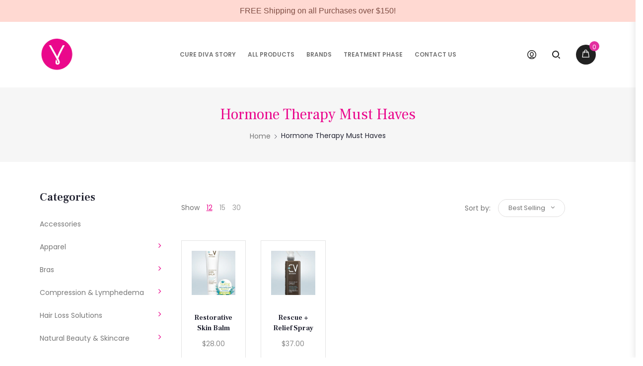

--- FILE ---
content_type: text/html; charset=utf-8
request_url: https://curediva.com/collections/body-lotion
body_size: 36884
content:
<!doctype html>
<!--[if IE 8]><html class="no-js lt-ie9" lang="en"> <![endif]-->
<!--[if IE 9 ]><html class="ie9 no-js"> <![endif]-->
<!--[if (gt IE 9)|!(IE)]><!--> <html class="no-js"> <!--<![endif]-->
<head>
  <!-- Basic page needs ================================================== -->
  <!-- Global site tag (gtag.js) - Google Ads: 978264752 -->
<script async src="https://www.googletagmanager.com/gtag/js?id=AW-978264752"></script>
<script>
  window.dataLayer = window.dataLayer || [];
  function gtag(){dataLayer.push(arguments);}
  gtag('js', new Date());

  gtag('config', 'AW-978264752');
</script>
  <meta charset="utf-8">
  <meta http-equiv="Content-Type" content="text/html; charset=utf-8">
  
    <link rel="shortcut icon" href="//curediva.com/cdn/shop/files/Square_32x32.png?v=1614384525" type="image/png">
  
  
  <title>Hormone Therapy Must Haves - CureDiva</title>
  

  
  <meta name="description" content="">
  

  <!-- Helpers ================================================== -->
  <!-- /snippets/social-meta-tags.liquid -->


  <meta property="og:type" content="website">
  <meta property="og:title" content="Hormone Therapy Must Haves">
  


  <meta property="og:description" content="">

  <meta property="og:url" content="https://curediva.com/collections/body-lotion">
  <meta property="og:site_name" content="CureDiva">





<meta name="twitter:card" content="summary">


  <link rel="canonical" href="https://curediva.com/collections/body-lotion">
  
  <meta name="viewport" content="width=device-width, initial-scale=1, minimum-scale=1, maximum-scale=1" />
  
  <meta name="theme-color" content="">
  <link href="//curediva.com/cdn/shop/t/18/assets/bootstrap.css?v=82899788176218634341566421124" rel="stylesheet" type="text/css" media="all" />
  
  <link href="//curediva.com/cdn/shop/t/18/assets/bootstrap-select.min.css?v=122025890919764658121566421124" rel="stylesheet" type="text/css" media="all" />
  
  <!-- CSS ================================================== -->
  <link href="//curediva.com/cdn/shop/t/18/assets/nova-color-schemes.css?v=146027252476991801321578954457" rel="stylesheet" type="text/css" media="all" />
  <link href="//curediva.com/cdn/shop/t/18/assets/zyra-font.css?v=148527910835247263501566421170" rel="stylesheet" type="text/css" media="all" />
  <link href="//curediva.com/cdn/shop/t/18/assets/font-awesome.min.css?v=21869632697367095781566421135" rel="stylesheet" type="text/css" media="all" />
  <link href="//curediva.com/cdn/shop/t/18/assets/dl-icons.css?v=183261246865747195041566421127" rel="stylesheet" type="text/css" media="all" />
  <link href="//curediva.com/cdn/shop/t/18/assets/jquery.mCustomScrollbar.css?v=83911545333929170431566421145" rel="stylesheet" type="text/css" media="all" />
  <link href="//curediva.com/cdn/shop/t/18/assets/lightcase.css?v=42763771840706388571566421147" rel="stylesheet" type="text/css" media="all" />
  <link href="//curediva.com/cdn/shop/t/18/assets/font-awesome.min.css?v=21869632697367095781566421135" rel="stylesheet" type="text/css" media="all" />
  <link href="//curediva.com/cdn/shop/t/18/assets/owl.carousel.min.css?v=139870030978820801301566421158" rel="stylesheet" type="text/css" media="all" />
  <link href="//curediva.com/cdn/shop/t/18/assets/effect.css?v=150861772105461208331566421127" rel="stylesheet" type="text/css" media="all" />
  <link href="//curediva.com/cdn/shop/t/18/assets/eliteupmenu.css?v=90807961964651061921566421127" rel="stylesheet" type="text/css" media="all" />
  <link href="//curediva.com/cdn/shop/t/18/assets/magnific-popup.css?v=11852046022619003361566421154" rel="stylesheet" type="text/css" media="all" />
  <link href="//curediva.com/cdn/shop/t/18/assets/main.css?v=149560848801073960661638809496" rel="stylesheet" type="text/css" media="all" />
  <link href="//curediva.com/cdn/shop/t/18/assets/style_home.css?v=107155520512938298111637871400" rel="stylesheet" type="text/css" media="all" />
  <link href="//curediva.com/cdn/shop/t/18/assets/jquery.fancybox.css?v=89610375720255671161566421144" rel="stylesheet" type="text/css" media="all" />
  <link href="//curediva.com/cdn/shop/t/18/assets/animate.css?v=35391674337088961631566421121" rel="stylesheet" type="text/css" media="all" />
  <link href="//curediva.com/cdn/shop/t/18/assets/slick.css?v=98340474046176884051566421165" rel="stylesheet" type="text/css" media="all" />
  <link href="//curediva.com/cdn/shop/t/18/assets/slick-theme.css?v=40411749464041247211566421165" rel="stylesheet" type="text/css" media="all" />
  <link href="//curediva.com/cdn/shop/t/18/assets/photoswipe.css?v=141757233215576230921566421160" rel="stylesheet" type="text/css" media="all" />
  <link href="//curediva.com/cdn/shop/t/18/assets/photoswipe-default-skin.css?v=1076866869276905351566421159" rel="stylesheet" type="text/css" media="all" />
  
  <link href="//curediva.com/cdn/shop/t/18/assets/color-config.scss.css?v=121354944557694927531768841003" rel="stylesheet" type="text/css" media="all" />
  
  
  
  <link href="//curediva.com/cdn/shop/t/18/assets/layout_full_width.scss.css?v=124375699087234838421566421186" rel="stylesheet" type="text/css" media="all" />
  
  <link href="//curediva.com/cdn/shop/t/18/assets/responsive.css?v=182466886307793175651637870568" rel="stylesheet" type="text/css" media="all" />
  <link href="//curediva.com/cdn/shop/t/18/assets/theme-responsive.css?v=49304364663374812711566421167" rel="stylesheet" type="text/css" media="all" />
  <link href="//curediva.com/cdn/shop/t/18/assets/settings.scss.css?v=121721522274542495701584476342" rel="stylesheet" type="text/css" media="all" />
  <!-- Header hook for plugins ================================================== -->
  <script>window.performance && window.performance.mark && window.performance.mark('shopify.content_for_header.start');</script><meta id="shopify-digital-wallet" name="shopify-digital-wallet" content="/3376873572/digital_wallets/dialog">
<meta name="shopify-checkout-api-token" content="212d9482cc3a236418dd63ce03770e34">
<link rel="alternate" type="application/atom+xml" title="Feed" href="/collections/body-lotion.atom" />
<link rel="alternate" type="application/json+oembed" href="https://curediva.com/collections/body-lotion.oembed">
<script async="async" src="/checkouts/internal/preloads.js?locale=en-US"></script>
<link rel="preconnect" href="https://shop.app" crossorigin="anonymous">
<script async="async" src="https://shop.app/checkouts/internal/preloads.js?locale=en-US&shop_id=3376873572" crossorigin="anonymous"></script>
<script id="apple-pay-shop-capabilities" type="application/json">{"shopId":3376873572,"countryCode":"CA","currencyCode":"USD","merchantCapabilities":["supports3DS"],"merchantId":"gid:\/\/shopify\/Shop\/3376873572","merchantName":"CureDiva","requiredBillingContactFields":["postalAddress","email"],"requiredShippingContactFields":["postalAddress","email"],"shippingType":"shipping","supportedNetworks":["visa","masterCard","amex","discover","jcb"],"total":{"type":"pending","label":"CureDiva","amount":"1.00"},"shopifyPaymentsEnabled":true,"supportsSubscriptions":true}</script>
<script id="shopify-features" type="application/json">{"accessToken":"212d9482cc3a236418dd63ce03770e34","betas":["rich-media-storefront-analytics"],"domain":"curediva.com","predictiveSearch":true,"shopId":3376873572,"locale":"en"}</script>
<script>var Shopify = Shopify || {};
Shopify.shop = "cure-diva.myshopify.com";
Shopify.locale = "en";
Shopify.currency = {"active":"USD","rate":"1.0"};
Shopify.country = "US";
Shopify.theme = {"name":"Reids Updated Colour Scheme","id":73368993834,"schema_name":"Karic","schema_version":"1.0.0","theme_store_id":null,"role":"main"};
Shopify.theme.handle = "null";
Shopify.theme.style = {"id":null,"handle":null};
Shopify.cdnHost = "curediva.com/cdn";
Shopify.routes = Shopify.routes || {};
Shopify.routes.root = "/";</script>
<script type="module">!function(o){(o.Shopify=o.Shopify||{}).modules=!0}(window);</script>
<script>!function(o){function n(){var o=[];function n(){o.push(Array.prototype.slice.apply(arguments))}return n.q=o,n}var t=o.Shopify=o.Shopify||{};t.loadFeatures=n(),t.autoloadFeatures=n()}(window);</script>
<script>
  window.ShopifyPay = window.ShopifyPay || {};
  window.ShopifyPay.apiHost = "shop.app\/pay";
  window.ShopifyPay.redirectState = null;
</script>
<script id="shop-js-analytics" type="application/json">{"pageType":"collection"}</script>
<script defer="defer" async type="module" src="//curediva.com/cdn/shopifycloud/shop-js/modules/v2/client.init-shop-cart-sync_BApSsMSl.en.esm.js"></script>
<script defer="defer" async type="module" src="//curediva.com/cdn/shopifycloud/shop-js/modules/v2/chunk.common_CBoos6YZ.esm.js"></script>
<script type="module">
  await import("//curediva.com/cdn/shopifycloud/shop-js/modules/v2/client.init-shop-cart-sync_BApSsMSl.en.esm.js");
await import("//curediva.com/cdn/shopifycloud/shop-js/modules/v2/chunk.common_CBoos6YZ.esm.js");

  window.Shopify.SignInWithShop?.initShopCartSync?.({"fedCMEnabled":true,"windoidEnabled":true});

</script>
<script>
  window.Shopify = window.Shopify || {};
  if (!window.Shopify.featureAssets) window.Shopify.featureAssets = {};
  window.Shopify.featureAssets['shop-js'] = {"shop-cart-sync":["modules/v2/client.shop-cart-sync_DJczDl9f.en.esm.js","modules/v2/chunk.common_CBoos6YZ.esm.js"],"init-fed-cm":["modules/v2/client.init-fed-cm_BzwGC0Wi.en.esm.js","modules/v2/chunk.common_CBoos6YZ.esm.js"],"init-windoid":["modules/v2/client.init-windoid_BS26ThXS.en.esm.js","modules/v2/chunk.common_CBoos6YZ.esm.js"],"init-shop-email-lookup-coordinator":["modules/v2/client.init-shop-email-lookup-coordinator_DFwWcvrS.en.esm.js","modules/v2/chunk.common_CBoos6YZ.esm.js"],"shop-cash-offers":["modules/v2/client.shop-cash-offers_DthCPNIO.en.esm.js","modules/v2/chunk.common_CBoos6YZ.esm.js","modules/v2/chunk.modal_Bu1hFZFC.esm.js"],"shop-button":["modules/v2/client.shop-button_D_JX508o.en.esm.js","modules/v2/chunk.common_CBoos6YZ.esm.js"],"shop-toast-manager":["modules/v2/client.shop-toast-manager_tEhgP2F9.en.esm.js","modules/v2/chunk.common_CBoos6YZ.esm.js"],"avatar":["modules/v2/client.avatar_BTnouDA3.en.esm.js"],"pay-button":["modules/v2/client.pay-button_BuNmcIr_.en.esm.js","modules/v2/chunk.common_CBoos6YZ.esm.js"],"init-shop-cart-sync":["modules/v2/client.init-shop-cart-sync_BApSsMSl.en.esm.js","modules/v2/chunk.common_CBoos6YZ.esm.js"],"shop-login-button":["modules/v2/client.shop-login-button_DwLgFT0K.en.esm.js","modules/v2/chunk.common_CBoos6YZ.esm.js","modules/v2/chunk.modal_Bu1hFZFC.esm.js"],"init-customer-accounts-sign-up":["modules/v2/client.init-customer-accounts-sign-up_TlVCiykN.en.esm.js","modules/v2/client.shop-login-button_DwLgFT0K.en.esm.js","modules/v2/chunk.common_CBoos6YZ.esm.js","modules/v2/chunk.modal_Bu1hFZFC.esm.js"],"init-shop-for-new-customer-accounts":["modules/v2/client.init-shop-for-new-customer-accounts_DrjXSI53.en.esm.js","modules/v2/client.shop-login-button_DwLgFT0K.en.esm.js","modules/v2/chunk.common_CBoos6YZ.esm.js","modules/v2/chunk.modal_Bu1hFZFC.esm.js"],"init-customer-accounts":["modules/v2/client.init-customer-accounts_C0Oh2ljF.en.esm.js","modules/v2/client.shop-login-button_DwLgFT0K.en.esm.js","modules/v2/chunk.common_CBoos6YZ.esm.js","modules/v2/chunk.modal_Bu1hFZFC.esm.js"],"shop-follow-button":["modules/v2/client.shop-follow-button_C5D3XtBb.en.esm.js","modules/v2/chunk.common_CBoos6YZ.esm.js","modules/v2/chunk.modal_Bu1hFZFC.esm.js"],"checkout-modal":["modules/v2/client.checkout-modal_8TC_1FUY.en.esm.js","modules/v2/chunk.common_CBoos6YZ.esm.js","modules/v2/chunk.modal_Bu1hFZFC.esm.js"],"lead-capture":["modules/v2/client.lead-capture_D-pmUjp9.en.esm.js","modules/v2/chunk.common_CBoos6YZ.esm.js","modules/v2/chunk.modal_Bu1hFZFC.esm.js"],"shop-login":["modules/v2/client.shop-login_BmtnoEUo.en.esm.js","modules/v2/chunk.common_CBoos6YZ.esm.js","modules/v2/chunk.modal_Bu1hFZFC.esm.js"],"payment-terms":["modules/v2/client.payment-terms_BHOWV7U_.en.esm.js","modules/v2/chunk.common_CBoos6YZ.esm.js","modules/v2/chunk.modal_Bu1hFZFC.esm.js"]};
</script>
<script>(function() {
  var isLoaded = false;
  function asyncLoad() {
    if (isLoaded) return;
    isLoaded = true;
    var urls = ["https:\/\/d2oc6krkhhy4rs.cloudfront.net\/scripts\/script-cure-diva-1746643792.js?shop=cure-diva.myshopify.com","https:\/\/cdn.hextom.com\/js\/quickannouncementbar.js?shop=cure-diva.myshopify.com"];
    for (var i = 0; i < urls.length; i++) {
      var s = document.createElement('script');
      s.type = 'text/javascript';
      s.async = true;
      s.src = urls[i];
      var x = document.getElementsByTagName('script')[0];
      x.parentNode.insertBefore(s, x);
    }
  };
  if(window.attachEvent) {
    window.attachEvent('onload', asyncLoad);
  } else {
    window.addEventListener('load', asyncLoad, false);
  }
})();</script>
<script id="__st">var __st={"a":3376873572,"offset":-18000,"reqid":"7cbff99a-b3fd-4e49-9bce-f067a842c800-1768929129","pageurl":"curediva.com\/collections\/body-lotion","u":"26c3d92e3cf8","p":"collection","rtyp":"collection","rid":110929772644};</script>
<script>window.ShopifyPaypalV4VisibilityTracking = true;</script>
<script id="captcha-bootstrap">!function(){'use strict';const t='contact',e='account',n='new_comment',o=[[t,t],['blogs',n],['comments',n],[t,'customer']],c=[[e,'customer_login'],[e,'guest_login'],[e,'recover_customer_password'],[e,'create_customer']],r=t=>t.map((([t,e])=>`form[action*='/${t}']:not([data-nocaptcha='true']) input[name='form_type'][value='${e}']`)).join(','),a=t=>()=>t?[...document.querySelectorAll(t)].map((t=>t.form)):[];function s(){const t=[...o],e=r(t);return a(e)}const i='password',u='form_key',d=['recaptcha-v3-token','g-recaptcha-response','h-captcha-response',i],f=()=>{try{return window.sessionStorage}catch{return}},m='__shopify_v',_=t=>t.elements[u];function p(t,e,n=!1){try{const o=window.sessionStorage,c=JSON.parse(o.getItem(e)),{data:r}=function(t){const{data:e,action:n}=t;return t[m]||n?{data:e,action:n}:{data:t,action:n}}(c);for(const[e,n]of Object.entries(r))t.elements[e]&&(t.elements[e].value=n);n&&o.removeItem(e)}catch(o){console.error('form repopulation failed',{error:o})}}const l='form_type',E='cptcha';function T(t){t.dataset[E]=!0}const w=window,h=w.document,L='Shopify',v='ce_forms',y='captcha';let A=!1;((t,e)=>{const n=(g='f06e6c50-85a8-45c8-87d0-21a2b65856fe',I='https://cdn.shopify.com/shopifycloud/storefront-forms-hcaptcha/ce_storefront_forms_captcha_hcaptcha.v1.5.2.iife.js',D={infoText:'Protected by hCaptcha',privacyText:'Privacy',termsText:'Terms'},(t,e,n)=>{const o=w[L][v],c=o.bindForm;if(c)return c(t,g,e,D).then(n);var r;o.q.push([[t,g,e,D],n]),r=I,A||(h.body.append(Object.assign(h.createElement('script'),{id:'captcha-provider',async:!0,src:r})),A=!0)});var g,I,D;w[L]=w[L]||{},w[L][v]=w[L][v]||{},w[L][v].q=[],w[L][y]=w[L][y]||{},w[L][y].protect=function(t,e){n(t,void 0,e),T(t)},Object.freeze(w[L][y]),function(t,e,n,w,h,L){const[v,y,A,g]=function(t,e,n){const i=e?o:[],u=t?c:[],d=[...i,...u],f=r(d),m=r(i),_=r(d.filter((([t,e])=>n.includes(e))));return[a(f),a(m),a(_),s()]}(w,h,L),I=t=>{const e=t.target;return e instanceof HTMLFormElement?e:e&&e.form},D=t=>v().includes(t);t.addEventListener('submit',(t=>{const e=I(t);if(!e)return;const n=D(e)&&!e.dataset.hcaptchaBound&&!e.dataset.recaptchaBound,o=_(e),c=g().includes(e)&&(!o||!o.value);(n||c)&&t.preventDefault(),c&&!n&&(function(t){try{if(!f())return;!function(t){const e=f();if(!e)return;const n=_(t);if(!n)return;const o=n.value;o&&e.removeItem(o)}(t);const e=Array.from(Array(32),(()=>Math.random().toString(36)[2])).join('');!function(t,e){_(t)||t.append(Object.assign(document.createElement('input'),{type:'hidden',name:u})),t.elements[u].value=e}(t,e),function(t,e){const n=f();if(!n)return;const o=[...t.querySelectorAll(`input[type='${i}']`)].map((({name:t})=>t)),c=[...d,...o],r={};for(const[a,s]of new FormData(t).entries())c.includes(a)||(r[a]=s);n.setItem(e,JSON.stringify({[m]:1,action:t.action,data:r}))}(t,e)}catch(e){console.error('failed to persist form',e)}}(e),e.submit())}));const S=(t,e)=>{t&&!t.dataset[E]&&(n(t,e.some((e=>e===t))),T(t))};for(const o of['focusin','change'])t.addEventListener(o,(t=>{const e=I(t);D(e)&&S(e,y())}));const B=e.get('form_key'),M=e.get(l),P=B&&M;t.addEventListener('DOMContentLoaded',(()=>{const t=y();if(P)for(const e of t)e.elements[l].value===M&&p(e,B);[...new Set([...A(),...v().filter((t=>'true'===t.dataset.shopifyCaptcha))])].forEach((e=>S(e,t)))}))}(h,new URLSearchParams(w.location.search),n,t,e,['guest_login'])})(!0,!0)}();</script>
<script integrity="sha256-4kQ18oKyAcykRKYeNunJcIwy7WH5gtpwJnB7kiuLZ1E=" data-source-attribution="shopify.loadfeatures" defer="defer" src="//curediva.com/cdn/shopifycloud/storefront/assets/storefront/load_feature-a0a9edcb.js" crossorigin="anonymous"></script>
<script crossorigin="anonymous" defer="defer" src="//curediva.com/cdn/shopifycloud/storefront/assets/shopify_pay/storefront-65b4c6d7.js?v=20250812"></script>
<script data-source-attribution="shopify.dynamic_checkout.dynamic.init">var Shopify=Shopify||{};Shopify.PaymentButton=Shopify.PaymentButton||{isStorefrontPortableWallets:!0,init:function(){window.Shopify.PaymentButton.init=function(){};var t=document.createElement("script");t.src="https://curediva.com/cdn/shopifycloud/portable-wallets/latest/portable-wallets.en.js",t.type="module",document.head.appendChild(t)}};
</script>
<script data-source-attribution="shopify.dynamic_checkout.buyer_consent">
  function portableWalletsHideBuyerConsent(e){var t=document.getElementById("shopify-buyer-consent"),n=document.getElementById("shopify-subscription-policy-button");t&&n&&(t.classList.add("hidden"),t.setAttribute("aria-hidden","true"),n.removeEventListener("click",e))}function portableWalletsShowBuyerConsent(e){var t=document.getElementById("shopify-buyer-consent"),n=document.getElementById("shopify-subscription-policy-button");t&&n&&(t.classList.remove("hidden"),t.removeAttribute("aria-hidden"),n.addEventListener("click",e))}window.Shopify?.PaymentButton&&(window.Shopify.PaymentButton.hideBuyerConsent=portableWalletsHideBuyerConsent,window.Shopify.PaymentButton.showBuyerConsent=portableWalletsShowBuyerConsent);
</script>
<script data-source-attribution="shopify.dynamic_checkout.cart.bootstrap">document.addEventListener("DOMContentLoaded",(function(){function t(){return document.querySelector("shopify-accelerated-checkout-cart, shopify-accelerated-checkout")}if(t())Shopify.PaymentButton.init();else{new MutationObserver((function(e,n){t()&&(Shopify.PaymentButton.init(),n.disconnect())})).observe(document.body,{childList:!0,subtree:!0})}}));
</script>
<link id="shopify-accelerated-checkout-styles" rel="stylesheet" media="screen" href="https://curediva.com/cdn/shopifycloud/portable-wallets/latest/accelerated-checkout-backwards-compat.css" crossorigin="anonymous">
<style id="shopify-accelerated-checkout-cart">
        #shopify-buyer-consent {
  margin-top: 1em;
  display: inline-block;
  width: 100%;
}

#shopify-buyer-consent.hidden {
  display: none;
}

#shopify-subscription-policy-button {
  background: none;
  border: none;
  padding: 0;
  text-decoration: underline;
  font-size: inherit;
  cursor: pointer;
}

#shopify-subscription-policy-button::before {
  box-shadow: none;
}

      </style>

<script>window.performance && window.performance.mark && window.performance.mark('shopify.content_for_header.end');</script>
  <!-- /snippets/oldIE-js.liquid -->


<!--[if lt IE 9]>
<script src="//cdnjs.cloudflare.com/ajax/libs/html5shiv/3.7.2/html5shiv.min.js" type="text/javascript"></script>
<script src="//curediva.com/cdn/shop/t/18/assets/respond.min.js?v=52248677837542619231566421162" type="text/javascript"></script>
<link href="//curediva.com/cdn/shop/t/18/assets/respond-proxy.html" id="respond-proxy" rel="respond-proxy" />
<link href="//curediva.com/search?q=a2bfabe34e67fdd7ba652a5c58339884" id="respond-redirect" rel="respond-redirect" />
<script src="//curediva.com/search?q=a2bfabe34e67fdd7ba652a5c58339884" type="text/javascript"></script>
<![endif]-->


  <script src="//ajax.googleapis.com/ajax/libs/jquery/2.2.4/jquery.min.js" type="text/javascript"></script>
  <script src="//curediva.com/cdn/shop/t/18/assets/modernizr.min.js?v=137617515274177302221566421155" type="text/javascript"></script>
  <script src="//curediva.com/cdn/shop/t/18/assets/bootstrap.min.js?v=135618559580299884151566421124" type="text/javascript"></script>
  <script src="//cdnjs.cloudflare.com/ajax/libs/waypoints/2.0.3/waypoints.min.js" type="text/javascript"></script>
  <script src="//curediva.com/cdn/shop/t/18/assets/jquery.counterup.min.js?v=72741712870112733821566421144" type="text/javascript"></script>
  <script src="//curediva.com/cdn/shop/t/18/assets/jquery.mCustomScrollbar.concat.min.js?v=67627842833371409751566421145" type="text/javascript"></script>
  <script src="//curediva.com/cdn/shop/t/18/assets/lightcase.js?v=150577571992853327241566421148" type="text/javascript"></script>
  <script src="//curediva.com/cdn/shop/t/18/assets/slick.min.js?v=71779134894361685811566421165" type="text/javascript"></script>
  <script src="//curediva.com/cdn/shop/t/18/assets/wow.js?v=138062073298851869621566421170" type="text/javascript"></script>
  <script src="//curediva.com/cdn/shop/t/18/assets/jquery.sticky-kit.min.js?v=94723318123984038431566421145" type="text/javascript"></script>
  <script src="//curediva.com/cdn/shop/t/18/assets/photoswipe.min.js?v=86580108758584113531566421160" type="text/javascript"></script>
  <script src="//curediva.com/cdn/shop/t/18/assets/photoswipe-ui-default.min.js?v=1107016311430296291566421160" type="text/javascript"></script>
  
  <script src="//curediva.com/cdn/shop/t/18/assets/theme.js?v=141145098896247200881566421168" type="text/javascript"></script>
  <script src="//curediva.com/cdn/shop/t/18/assets/masonry.js?v=111629791959479316891566421154" type="text/javascript"></script>
  <script src="//curediva.com/cdn/shop/t/18/assets/jquery.cookie.min.js?v=113784731530645731731566421144" type="text/javascript"></script>
  
  
  <link href="//fonts.googleapis.com/css?family=Poppins:300italic,400italic,500italic,600italic,700italic,800italic,900,800,700,300,600,800,400,500&amp;subset=cyrillic-ext,greek-ext,latin,latin-ext,cyrillic,greek,vietnamese" rel='stylesheet' type='text/css'>
  
  
  <link href="//fonts.googleapis.com/css?family=Frank+Ruhl+Libre:300italic,400italic,500italic,600italic,700italic,800italic,900,800,700,300,600,800,400,500&amp;subset=cyrillic-ext,greek-ext,latin,latin-ext,cyrillic,greek,vietnamese" rel='stylesheet' type='text/css'>
  
  
  <link href="//fonts.googleapis.com/css?family=Playfair+Display:300italic,400italic,500italic,600italic,700italic,800italic,700,300,600,800,400,500&amp;subset=cyrillic-ext,greek-ext,latin,latin-ext,cyrillic,greek,vietnamese" rel='stylesheet' type='text/css'>
  
  <script type="text/javascript">
    var productsObj = {};
    var swatch_color_enable = false;
    var asset_url = '//curediva.com/cdn/shop/t/18/assets//?v=8334';
    var money_format = '<span class="money">${{amount}}</span>';
    var multi_language = true;
  </script>
  <script src="//curediva.com/cdn/shop/t/18/assets/lang2.js?v=154331403291045304001566421146" type="text/javascript"></script>
<script>
  var translator = {
    current_lang : jQuery.cookie("language"),
    init: function() {
      translator.updateStyling();
      translator.updateLangSwitcher();
    },
    updateStyling: function() {
        var style;
        if (translator.isLang2()) {
          style = "<style>*[data-translate] {visibility:hidden} .lang1 {display:none}</style>";
        } else {
          style = "<style>*[data-translate] {visibility:visible} .lang2 {display:none}</style>";
        }
        jQuery('head').append(style);
    },
    updateLangSwitcher: function() {
      if (translator.isLang2()) {
        jQuery(".current-language span").removeClass('active');
        jQuery(".current-language span[class=lang-2]").addClass("active");
      }
    },
    getTextToTranslate: function(selector) {
      var result = window.lang2;
      var params;
      if (selector.indexOf("|") > 0) {
        var devideList = selector.split("|");
        selector = devideList[0];
        params = devideList[1].split(",");
      }

      var selectorArr = selector.split('.');
      if (selectorArr) {
        for (var i = 0; i < selectorArr.length; i++) {
            result = result[selectorArr[i]];
        }
      } else {
        result = result[selector];
      }
      if (result && result.one && result.other) {
        var countEqual1 = true;
        for (var i = 0; i < params.length; i++) {
          if (params[i].indexOf("count") >= 0) {
            variables = params[i].split(":");
            if (variables.length>1) {
              var count = variables[1];
              if (count > 1) {
                countEqual1 = false;
              }
            }
          }
        }
        if (countEqual1) {
          result = result.one;
        } else {
          result = result.other;
        }
      }
      
      if (params && params.length>0) {
        result = result.replace(/{{\s*/g, "{{");
        result = result.replace(/\s*}}/g, "}}");
        for (var i = 0; i < params.length; i++) {
          variables = params[i].split(":");
          if (variables.length>1) {
            result = result.replace("{{"+variables[0]+"}}", variables[1]);
          }
        }
      }
      

      return result;
    },
    isLang2: function() {
      return translator.current_lang && translator.current_lang == 2;
    },
    doTranslate: function(blockSelector) {
      if (translator.isLang2()) {
        jQuery(blockSelector + " [data-translate]").each(function(e) {
          var item = jQuery(this);
          var selector = item.attr("data-translate");
          var text = translator.getTextToTranslate(selector);
          if (item.attr("translate-item")) {
            var attribute = item.attr("translate-item");
            if (attribute == 'blog-date-author') {
              item.html(text);
            } else if (attribute!="") {
              item.attr(attribute,text);
            }
          } else if (item.is("input")) {
            if(item.is("input[type=search]")){
            	item.attr("placeholder", text);
            }else{
            	item.val(text);
            }

          } else {
            item.text(text);
          }
          item.css("visibility","visible");
        });
      }
    }
  };
  translator.init();
  jQuery(document).ready(function() {
    jQuery('.select-language a').on('click', function(){
      var value = jQuery(this).data('lang');
      jQuery.cookie('language', value, {expires:10, path:'/'});
      location.reload();
    });
  	translator.doTranslate("body");
  });
</script>

  <style>
    
    
    
    
  </style>
<meta property="og:image" content="https://cdn.shopify.com/s/files/1/0033/7687/3572/files/output-onlinepngtools_10.png?height=628&pad_color=fff&v=1614393837&width=1200" />
<meta property="og:image:secure_url" content="https://cdn.shopify.com/s/files/1/0033/7687/3572/files/output-onlinepngtools_10.png?height=628&pad_color=fff&v=1614393837&width=1200" />
<meta property="og:image:width" content="1200" />
<meta property="og:image:height" content="628" />
<link href="https://monorail-edge.shopifysvc.com" rel="dns-prefetch">
<script>(function(){if ("sendBeacon" in navigator && "performance" in window) {try {var session_token_from_headers = performance.getEntriesByType('navigation')[0].serverTiming.find(x => x.name == '_s').description;} catch {var session_token_from_headers = undefined;}var session_cookie_matches = document.cookie.match(/_shopify_s=([^;]*)/);var session_token_from_cookie = session_cookie_matches && session_cookie_matches.length === 2 ? session_cookie_matches[1] : "";var session_token = session_token_from_headers || session_token_from_cookie || "";function handle_abandonment_event(e) {var entries = performance.getEntries().filter(function(entry) {return /monorail-edge.shopifysvc.com/.test(entry.name);});if (!window.abandonment_tracked && entries.length === 0) {window.abandonment_tracked = true;var currentMs = Date.now();var navigation_start = performance.timing.navigationStart;var payload = {shop_id: 3376873572,url: window.location.href,navigation_start,duration: currentMs - navigation_start,session_token,page_type: "collection"};window.navigator.sendBeacon("https://monorail-edge.shopifysvc.com/v1/produce", JSON.stringify({schema_id: "online_store_buyer_site_abandonment/1.1",payload: payload,metadata: {event_created_at_ms: currentMs,event_sent_at_ms: currentMs}}));}}window.addEventListener('pagehide', handle_abandonment_event);}}());</script>
<script id="web-pixels-manager-setup">(function e(e,d,r,n,o){if(void 0===o&&(o={}),!Boolean(null===(a=null===(i=window.Shopify)||void 0===i?void 0:i.analytics)||void 0===a?void 0:a.replayQueue)){var i,a;window.Shopify=window.Shopify||{};var t=window.Shopify;t.analytics=t.analytics||{};var s=t.analytics;s.replayQueue=[],s.publish=function(e,d,r){return s.replayQueue.push([e,d,r]),!0};try{self.performance.mark("wpm:start")}catch(e){}var l=function(){var e={modern:/Edge?\/(1{2}[4-9]|1[2-9]\d|[2-9]\d{2}|\d{4,})\.\d+(\.\d+|)|Firefox\/(1{2}[4-9]|1[2-9]\d|[2-9]\d{2}|\d{4,})\.\d+(\.\d+|)|Chrom(ium|e)\/(9{2}|\d{3,})\.\d+(\.\d+|)|(Maci|X1{2}).+ Version\/(15\.\d+|(1[6-9]|[2-9]\d|\d{3,})\.\d+)([,.]\d+|)( \(\w+\)|)( Mobile\/\w+|) Safari\/|Chrome.+OPR\/(9{2}|\d{3,})\.\d+\.\d+|(CPU[ +]OS|iPhone[ +]OS|CPU[ +]iPhone|CPU IPhone OS|CPU iPad OS)[ +]+(15[._]\d+|(1[6-9]|[2-9]\d|\d{3,})[._]\d+)([._]\d+|)|Android:?[ /-](13[3-9]|1[4-9]\d|[2-9]\d{2}|\d{4,})(\.\d+|)(\.\d+|)|Android.+Firefox\/(13[5-9]|1[4-9]\d|[2-9]\d{2}|\d{4,})\.\d+(\.\d+|)|Android.+Chrom(ium|e)\/(13[3-9]|1[4-9]\d|[2-9]\d{2}|\d{4,})\.\d+(\.\d+|)|SamsungBrowser\/([2-9]\d|\d{3,})\.\d+/,legacy:/Edge?\/(1[6-9]|[2-9]\d|\d{3,})\.\d+(\.\d+|)|Firefox\/(5[4-9]|[6-9]\d|\d{3,})\.\d+(\.\d+|)|Chrom(ium|e)\/(5[1-9]|[6-9]\d|\d{3,})\.\d+(\.\d+|)([\d.]+$|.*Safari\/(?![\d.]+ Edge\/[\d.]+$))|(Maci|X1{2}).+ Version\/(10\.\d+|(1[1-9]|[2-9]\d|\d{3,})\.\d+)([,.]\d+|)( \(\w+\)|)( Mobile\/\w+|) Safari\/|Chrome.+OPR\/(3[89]|[4-9]\d|\d{3,})\.\d+\.\d+|(CPU[ +]OS|iPhone[ +]OS|CPU[ +]iPhone|CPU IPhone OS|CPU iPad OS)[ +]+(10[._]\d+|(1[1-9]|[2-9]\d|\d{3,})[._]\d+)([._]\d+|)|Android:?[ /-](13[3-9]|1[4-9]\d|[2-9]\d{2}|\d{4,})(\.\d+|)(\.\d+|)|Mobile Safari.+OPR\/([89]\d|\d{3,})\.\d+\.\d+|Android.+Firefox\/(13[5-9]|1[4-9]\d|[2-9]\d{2}|\d{4,})\.\d+(\.\d+|)|Android.+Chrom(ium|e)\/(13[3-9]|1[4-9]\d|[2-9]\d{2}|\d{4,})\.\d+(\.\d+|)|Android.+(UC? ?Browser|UCWEB|U3)[ /]?(15\.([5-9]|\d{2,})|(1[6-9]|[2-9]\d|\d{3,})\.\d+)\.\d+|SamsungBrowser\/(5\.\d+|([6-9]|\d{2,})\.\d+)|Android.+MQ{2}Browser\/(14(\.(9|\d{2,})|)|(1[5-9]|[2-9]\d|\d{3,})(\.\d+|))(\.\d+|)|K[Aa][Ii]OS\/(3\.\d+|([4-9]|\d{2,})\.\d+)(\.\d+|)/},d=e.modern,r=e.legacy,n=navigator.userAgent;return n.match(d)?"modern":n.match(r)?"legacy":"unknown"}(),u="modern"===l?"modern":"legacy",c=(null!=n?n:{modern:"",legacy:""})[u],f=function(e){return[e.baseUrl,"/wpm","/b",e.hashVersion,"modern"===e.buildTarget?"m":"l",".js"].join("")}({baseUrl:d,hashVersion:r,buildTarget:u}),m=function(e){var d=e.version,r=e.bundleTarget,n=e.surface,o=e.pageUrl,i=e.monorailEndpoint;return{emit:function(e){var a=e.status,t=e.errorMsg,s=(new Date).getTime(),l=JSON.stringify({metadata:{event_sent_at_ms:s},events:[{schema_id:"web_pixels_manager_load/3.1",payload:{version:d,bundle_target:r,page_url:o,status:a,surface:n,error_msg:t},metadata:{event_created_at_ms:s}}]});if(!i)return console&&console.warn&&console.warn("[Web Pixels Manager] No Monorail endpoint provided, skipping logging."),!1;try{return self.navigator.sendBeacon.bind(self.navigator)(i,l)}catch(e){}var u=new XMLHttpRequest;try{return u.open("POST",i,!0),u.setRequestHeader("Content-Type","text/plain"),u.send(l),!0}catch(e){return console&&console.warn&&console.warn("[Web Pixels Manager] Got an unhandled error while logging to Monorail."),!1}}}}({version:r,bundleTarget:l,surface:e.surface,pageUrl:self.location.href,monorailEndpoint:e.monorailEndpoint});try{o.browserTarget=l,function(e){var d=e.src,r=e.async,n=void 0===r||r,o=e.onload,i=e.onerror,a=e.sri,t=e.scriptDataAttributes,s=void 0===t?{}:t,l=document.createElement("script"),u=document.querySelector("head"),c=document.querySelector("body");if(l.async=n,l.src=d,a&&(l.integrity=a,l.crossOrigin="anonymous"),s)for(var f in s)if(Object.prototype.hasOwnProperty.call(s,f))try{l.dataset[f]=s[f]}catch(e){}if(o&&l.addEventListener("load",o),i&&l.addEventListener("error",i),u)u.appendChild(l);else{if(!c)throw new Error("Did not find a head or body element to append the script");c.appendChild(l)}}({src:f,async:!0,onload:function(){if(!function(){var e,d;return Boolean(null===(d=null===(e=window.Shopify)||void 0===e?void 0:e.analytics)||void 0===d?void 0:d.initialized)}()){var d=window.webPixelsManager.init(e)||void 0;if(d){var r=window.Shopify.analytics;r.replayQueue.forEach((function(e){var r=e[0],n=e[1],o=e[2];d.publishCustomEvent(r,n,o)})),r.replayQueue=[],r.publish=d.publishCustomEvent,r.visitor=d.visitor,r.initialized=!0}}},onerror:function(){return m.emit({status:"failed",errorMsg:"".concat(f," has failed to load")})},sri:function(e){var d=/^sha384-[A-Za-z0-9+/=]+$/;return"string"==typeof e&&d.test(e)}(c)?c:"",scriptDataAttributes:o}),m.emit({status:"loading"})}catch(e){m.emit({status:"failed",errorMsg:(null==e?void 0:e.message)||"Unknown error"})}}})({shopId: 3376873572,storefrontBaseUrl: "https://curediva.com",extensionsBaseUrl: "https://extensions.shopifycdn.com/cdn/shopifycloud/web-pixels-manager",monorailEndpoint: "https://monorail-edge.shopifysvc.com/unstable/produce_batch",surface: "storefront-renderer",enabledBetaFlags: ["2dca8a86"],webPixelsConfigList: [{"id":"138150171","eventPayloadVersion":"v1","runtimeContext":"LAX","scriptVersion":"1","type":"CUSTOM","privacyPurposes":["ANALYTICS"],"name":"Google Analytics tag (migrated)"},{"id":"shopify-app-pixel","configuration":"{}","eventPayloadVersion":"v1","runtimeContext":"STRICT","scriptVersion":"0450","apiClientId":"shopify-pixel","type":"APP","privacyPurposes":["ANALYTICS","MARKETING"]},{"id":"shopify-custom-pixel","eventPayloadVersion":"v1","runtimeContext":"LAX","scriptVersion":"0450","apiClientId":"shopify-pixel","type":"CUSTOM","privacyPurposes":["ANALYTICS","MARKETING"]}],isMerchantRequest: false,initData: {"shop":{"name":"CureDiva","paymentSettings":{"currencyCode":"USD"},"myshopifyDomain":"cure-diva.myshopify.com","countryCode":"CA","storefrontUrl":"https:\/\/curediva.com"},"customer":null,"cart":null,"checkout":null,"productVariants":[],"purchasingCompany":null},},"https://curediva.com/cdn","fcfee988w5aeb613cpc8e4bc33m6693e112",{"modern":"","legacy":""},{"shopId":"3376873572","storefrontBaseUrl":"https:\/\/curediva.com","extensionBaseUrl":"https:\/\/extensions.shopifycdn.com\/cdn\/shopifycloud\/web-pixels-manager","surface":"storefront-renderer","enabledBetaFlags":"[\"2dca8a86\"]","isMerchantRequest":"false","hashVersion":"fcfee988w5aeb613cpc8e4bc33m6693e112","publish":"custom","events":"[[\"page_viewed\",{}],[\"collection_viewed\",{\"collection\":{\"id\":\"110929772644\",\"title\":\"Hormone Therapy Must Haves\",\"productVariants\":[{\"price\":{\"amount\":28.0,\"currencyCode\":\"USD\"},\"product\":{\"title\":\"Restorative Skin Balm\",\"vendor\":\"CV Skinlabs\",\"id\":\"2692633624676\",\"untranslatedTitle\":\"Restorative Skin Balm\",\"url\":\"\/products\/restorative-skin-balm\",\"type\":\"Radiotherapy\"},\"id\":\"23827836207204\",\"image\":{\"src\":\"\/\/curediva.com\/cdn\/shop\/products\/restorative_skin_balm.jpg?v=1549289451\"},\"sku\":\"CVS-1273\",\"title\":\"Default Title\",\"untranslatedTitle\":\"Default Title\"},{\"price\":{\"amount\":37.0,\"currencyCode\":\"USD\"},\"product\":{\"title\":\"Rescue + Relief Spray\",\"vendor\":\"CV Skinlabs\",\"id\":\"2692631134308\",\"untranslatedTitle\":\"Rescue + Relief Spray\",\"url\":\"\/products\/rescue-relief-spray\",\"type\":\"Radiotherapy\"},\"id\":\"23827825819748\",\"image\":{\"src\":\"\/\/curediva.com\/cdn\/shop\/products\/rescue-relief-spray.jpg?v=1549289437\"},\"sku\":\"CVS-1294\",\"title\":\"Default Title\",\"untranslatedTitle\":\"Default Title\"}]}}]]"});</script><script>
  window.ShopifyAnalytics = window.ShopifyAnalytics || {};
  window.ShopifyAnalytics.meta = window.ShopifyAnalytics.meta || {};
  window.ShopifyAnalytics.meta.currency = 'USD';
  var meta = {"products":[{"id":2692633624676,"gid":"gid:\/\/shopify\/Product\/2692633624676","vendor":"CV Skinlabs","type":"Radiotherapy","handle":"restorative-skin-balm","variants":[{"id":23827836207204,"price":2800,"name":"Restorative Skin Balm","public_title":null,"sku":"CVS-1273"}],"remote":false},{"id":2692631134308,"gid":"gid:\/\/shopify\/Product\/2692631134308","vendor":"CV Skinlabs","type":"Radiotherapy","handle":"rescue-relief-spray","variants":[{"id":23827825819748,"price":3700,"name":"Rescue + Relief Spray","public_title":null,"sku":"CVS-1294"}],"remote":false}],"page":{"pageType":"collection","resourceType":"collection","resourceId":110929772644,"requestId":"7cbff99a-b3fd-4e49-9bce-f067a842c800-1768929129"}};
  for (var attr in meta) {
    window.ShopifyAnalytics.meta[attr] = meta[attr];
  }
</script>
<script class="analytics">
  (function () {
    var customDocumentWrite = function(content) {
      var jquery = null;

      if (window.jQuery) {
        jquery = window.jQuery;
      } else if (window.Checkout && window.Checkout.$) {
        jquery = window.Checkout.$;
      }

      if (jquery) {
        jquery('body').append(content);
      }
    };

    var hasLoggedConversion = function(token) {
      if (token) {
        return document.cookie.indexOf('loggedConversion=' + token) !== -1;
      }
      return false;
    }

    var setCookieIfConversion = function(token) {
      if (token) {
        var twoMonthsFromNow = new Date(Date.now());
        twoMonthsFromNow.setMonth(twoMonthsFromNow.getMonth() + 2);

        document.cookie = 'loggedConversion=' + token + '; expires=' + twoMonthsFromNow;
      }
    }

    var trekkie = window.ShopifyAnalytics.lib = window.trekkie = window.trekkie || [];
    if (trekkie.integrations) {
      return;
    }
    trekkie.methods = [
      'identify',
      'page',
      'ready',
      'track',
      'trackForm',
      'trackLink'
    ];
    trekkie.factory = function(method) {
      return function() {
        var args = Array.prototype.slice.call(arguments);
        args.unshift(method);
        trekkie.push(args);
        return trekkie;
      };
    };
    for (var i = 0; i < trekkie.methods.length; i++) {
      var key = trekkie.methods[i];
      trekkie[key] = trekkie.factory(key);
    }
    trekkie.load = function(config) {
      trekkie.config = config || {};
      trekkie.config.initialDocumentCookie = document.cookie;
      var first = document.getElementsByTagName('script')[0];
      var script = document.createElement('script');
      script.type = 'text/javascript';
      script.onerror = function(e) {
        var scriptFallback = document.createElement('script');
        scriptFallback.type = 'text/javascript';
        scriptFallback.onerror = function(error) {
                var Monorail = {
      produce: function produce(monorailDomain, schemaId, payload) {
        var currentMs = new Date().getTime();
        var event = {
          schema_id: schemaId,
          payload: payload,
          metadata: {
            event_created_at_ms: currentMs,
            event_sent_at_ms: currentMs
          }
        };
        return Monorail.sendRequest("https://" + monorailDomain + "/v1/produce", JSON.stringify(event));
      },
      sendRequest: function sendRequest(endpointUrl, payload) {
        // Try the sendBeacon API
        if (window && window.navigator && typeof window.navigator.sendBeacon === 'function' && typeof window.Blob === 'function' && !Monorail.isIos12()) {
          var blobData = new window.Blob([payload], {
            type: 'text/plain'
          });

          if (window.navigator.sendBeacon(endpointUrl, blobData)) {
            return true;
          } // sendBeacon was not successful

        } // XHR beacon

        var xhr = new XMLHttpRequest();

        try {
          xhr.open('POST', endpointUrl);
          xhr.setRequestHeader('Content-Type', 'text/plain');
          xhr.send(payload);
        } catch (e) {
          console.log(e);
        }

        return false;
      },
      isIos12: function isIos12() {
        return window.navigator.userAgent.lastIndexOf('iPhone; CPU iPhone OS 12_') !== -1 || window.navigator.userAgent.lastIndexOf('iPad; CPU OS 12_') !== -1;
      }
    };
    Monorail.produce('monorail-edge.shopifysvc.com',
      'trekkie_storefront_load_errors/1.1',
      {shop_id: 3376873572,
      theme_id: 73368993834,
      app_name: "storefront",
      context_url: window.location.href,
      source_url: "//curediva.com/cdn/s/trekkie.storefront.cd680fe47e6c39ca5d5df5f0a32d569bc48c0f27.min.js"});

        };
        scriptFallback.async = true;
        scriptFallback.src = '//curediva.com/cdn/s/trekkie.storefront.cd680fe47e6c39ca5d5df5f0a32d569bc48c0f27.min.js';
        first.parentNode.insertBefore(scriptFallback, first);
      };
      script.async = true;
      script.src = '//curediva.com/cdn/s/trekkie.storefront.cd680fe47e6c39ca5d5df5f0a32d569bc48c0f27.min.js';
      first.parentNode.insertBefore(script, first);
    };
    trekkie.load(
      {"Trekkie":{"appName":"storefront","development":false,"defaultAttributes":{"shopId":3376873572,"isMerchantRequest":null,"themeId":73368993834,"themeCityHash":"2283814129136902026","contentLanguage":"en","currency":"USD","eventMetadataId":"f80ab343-6ee6-48f4-b50b-1a0bff748bbf"},"isServerSideCookieWritingEnabled":true,"monorailRegion":"shop_domain","enabledBetaFlags":["65f19447"]},"Session Attribution":{},"S2S":{"facebookCapiEnabled":false,"source":"trekkie-storefront-renderer","apiClientId":580111}}
    );

    var loaded = false;
    trekkie.ready(function() {
      if (loaded) return;
      loaded = true;

      window.ShopifyAnalytics.lib = window.trekkie;

      var originalDocumentWrite = document.write;
      document.write = customDocumentWrite;
      try { window.ShopifyAnalytics.merchantGoogleAnalytics.call(this); } catch(error) {};
      document.write = originalDocumentWrite;

      window.ShopifyAnalytics.lib.page(null,{"pageType":"collection","resourceType":"collection","resourceId":110929772644,"requestId":"7cbff99a-b3fd-4e49-9bce-f067a842c800-1768929129","shopifyEmitted":true});

      var match = window.location.pathname.match(/checkouts\/(.+)\/(thank_you|post_purchase)/)
      var token = match? match[1]: undefined;
      if (!hasLoggedConversion(token)) {
        setCookieIfConversion(token);
        window.ShopifyAnalytics.lib.track("Viewed Product Category",{"currency":"USD","category":"Collection: body-lotion","collectionName":"body-lotion","collectionId":110929772644,"nonInteraction":true},undefined,undefined,{"shopifyEmitted":true});
      }
    });


        var eventsListenerScript = document.createElement('script');
        eventsListenerScript.async = true;
        eventsListenerScript.src = "//curediva.com/cdn/shopifycloud/storefront/assets/shop_events_listener-3da45d37.js";
        document.getElementsByTagName('head')[0].appendChild(eventsListenerScript);

})();</script>
  <script>
  if (!window.ga || (window.ga && typeof window.ga !== 'function')) {
    window.ga = function ga() {
      (window.ga.q = window.ga.q || []).push(arguments);
      if (window.Shopify && window.Shopify.analytics && typeof window.Shopify.analytics.publish === 'function') {
        window.Shopify.analytics.publish("ga_stub_called", {}, {sendTo: "google_osp_migration"});
      }
      console.error("Shopify's Google Analytics stub called with:", Array.from(arguments), "\nSee https://help.shopify.com/manual/promoting-marketing/pixels/pixel-migration#google for more information.");
    };
    if (window.Shopify && window.Shopify.analytics && typeof window.Shopify.analytics.publish === 'function') {
      window.Shopify.analytics.publish("ga_stub_initialized", {}, {sendTo: "google_osp_migration"});
    }
  }
</script>
<script
  defer
  src="https://curediva.com/cdn/shopifycloud/perf-kit/shopify-perf-kit-3.0.4.min.js"
  data-application="storefront-renderer"
  data-shop-id="3376873572"
  data-render-region="gcp-us-central1"
  data-page-type="collection"
  data-theme-instance-id="73368993834"
  data-theme-name="Karic"
  data-theme-version="1.0.0"
  data-monorail-region="shop_domain"
  data-resource-timing-sampling-rate="10"
  data-shs="true"
  data-shs-beacon="true"
  data-shs-export-with-fetch="true"
  data-shs-logs-sample-rate="1"
  data-shs-beacon-endpoint="https://curediva.com/api/collect"
></script>
</head>
<body id="hormone-therapy-must-haves" class="nova-color-shemes site-loading full_width  template-collection ">
  <!-- begin site-header -->
  <div class="wrapper">
    <div class="page">
      <div id="shopify-section-header" class="shopify-section"><div data-section-id="header" data-section-type="header-section">
  <header class="main-section-header  header--preset_light">
     





<div class="header-container style1 header__layout-style1 clearfix">
    <div class="header">
        <div class="header-wrapper">
          <div class="header-wrapper-inner clearfix">
            <div class="header-left-area">
                <div class="logo-header">
                    
                    <a href="/" class="logo">
                        <img class="x1" src="//curediva.com/cdn/shop/files/output-onlinepngtools_10_70x.png?v=1614393837" alt="CureDiva" />
                    </a>
                    
                    
                    <a href="/" class="logo-white-specail">
                        <img class="x1" src="//curediva.com/cdn/shop/t/18/assets/logo-light.png?v=104537804603104851471566421150" alt="CureDiva" />
                    </a>
                    
                </div>
                <div class="menu-icon">
                    <a href="javascript:;">
                        <svg class="dlicon-menu2" width="100%" height="100%"><use xmlns:xlink="http://www.w3.org/1999/xlink" xlink:href="#dlicon-menu2"></use></svg>
                    </a>
                </div>
            </div>

            <div class="header-middle-area d-none d-xl-block d-lg-block menu-uppercase-bold">
                <!-- Main Menu -->
                <div class="navigation-wrapper">
    <div class="main-navigation">
        <!-- begin site-nav -->
        <ul class="top-navigation">
            
            
            
            
            
            
            
            
            
            
            
            
            
            
            
            
            
            
            
            
            
            
            
            
            
            
            
            
            
            
            
            
            
            
    <li class="level0 level-top ">
        <a href="/pages/about-curediva" class="level-top">
          <span>
            
            <span class="lang1">Cure Diva Story</span>
            <span class="lang2">Cure Diva Story</span>
            
            
            
          </span>
        </a>
    </li>
    
    
            
            
            
            
            
            
            
            
            
            
            
            
            
            
            
            
            
            
            
            
            
            
            
            
            
            
            
            
            
            
            
            
            
            <li class="level0 level-top parent   ">
                <a href="/collections/all" class="level-top">
                    
                    
                    <i class="category-icon "></i>
                    
                    
                    <span>
                    
                    <span class="lang1">All Products</span>
                    <span class="lang2">All Products</span>
                    
                    
                    
                    </span>
                    <!--span class="icon icon-arrow-down" aria-hidden="true"></span-->
                </a>
                <div class="level0 menu-wrap-sub " >
                <div class="content-menu-inner">
                <div class="container">
                    <div class="mega-columns row">
                        
                        <div class="ulmenu-block ulmenu-block-center menu-items col-sm-12 itemgrid itemgrid-3col">
                            <div class="row">
                                <ul class="level0">
                                    
                                    
                                    
                                    <li class="level1  groups  item ">
                                        <a href="#">
                                            
                                            <span class="lang1">CATEGORY</span>
                                            <span class="lang2">CATEGORY</span>
                                            
                                        </a>
                                        <div class=" menu-wrapper ">
                                            <ul class="level1">
                                                
                                                <li class="level2">
                                                    <a href="/collections/front-opening-tops-193" class="site-nav__link">
                                                        
                                                        <span class="lang1">Bras</span>
                                                        <span class="lang2">Bras</span>
                                                        
                                                    </a>
                                                </li>
                                                
                                                <li class="level2">
                                                    <a href="/collections/breast-forms-prosthesis-1" class="site-nav__link">
                                                        
                                                        <span class="lang1">Breast Forms & Prosthesis</span>
                                                        <span class="lang2">Breast Forms & Prosthesis</span>
                                                        
                                                    </a>
                                                </li>
                                                
                                                <li class="level2">
                                                    <a href="/collections/chemo-clothing" class="site-nav__link">
                                                        
                                                        <span class="lang1">Clothing</span>
                                                        <span class="lang2">Clothing</span>
                                                        
                                                    </a>
                                                </li>
                                                
                                                <li class="level2">
                                                    <a href="/collections/lymphedema" class="site-nav__link">
                                                        
                                                        <span class="lang1">Compression & Lymphedema</span>
                                                        <span class="lang2">Compression & Lymphedema</span>
                                                        
                                                    </a>
                                                </li>
                                                
                                                <li class="level2">
                                                    <a href="/collections/hair-loss" class="site-nav__link">
                                                        
                                                        <span class="lang1">Hats & Head Covers</span>
                                                        <span class="lang2">Hats & Head Covers</span>
                                                        
                                                    </a>
                                                </li>
                                                
                                                <li class="level2">
                                                    <a href="/collections/wigs" class="site-nav__link">
                                                        
                                                        <span class="lang1">Wigs</span>
                                                        <span class="lang2">Wigs</span>
                                                        
                                                    </a>
                                                </li>
                                                
                                                <li class="level2">
                                                    <a href="/collections/hair-loss-solutions" class="site-nav__link">
                                                        
                                                        <span class="lang1">Hair Loss Solutions</span>
                                                        <span class="lang2">Hair Loss Solutions</span>
                                                        
                                                    </a>
                                                </li>
                                                
                                                <li class="level2">
                                                    <a href="/collections/front-opening-tops-205" class="site-nav__link">
                                                        
                                                        <span class="lang1">Accessories</span>
                                                        <span class="lang2">Accessories</span>
                                                        
                                                    </a>
                                                </li>
                                                
                                                <li class="level2">
                                                    <a href="/collections/books-calendars" class="site-nav__link">
                                                        
                                                        <span class="lang1">Books & Calendars</span>
                                                        <span class="lang2">Books & Calendars</span>
                                                        
                                                    </a>
                                                </li>
                                                
                                            </ul>
                                        </div>
                                    </li>
                                    
                                    
                                    
                                    
                                    <li class="level1  groups  item ">
                                        <a href="#">
                                            
                                            <span class="lang1">LATEST AND GREATEST</span>
                                            <span class="lang2">LATEST AND GREATEST</span>
                                            
                                        </a>
                                        <div class=" menu-wrapper ">
                                            <ul class="level1">
                                                
                                                <li class="level2">
                                                    <a href="/collections/recovery-essentials" class="site-nav__link">
                                                        
                                                        <span class="lang1">Recovery Essentials</span>
                                                        <span class="lang2">Recovery Essentials</span>
                                                        
                                                    </a>
                                                </li>
                                                
                                                <li class="level2">
                                                    <a href="/collections/bestsellers" class="site-nav__link">
                                                        
                                                        <span class="lang1">Best Sellers</span>
                                                        <span class="lang2">Best Sellers</span>
                                                        
                                                    </a>
                                                </li>
                                                
                                                <li class="level2">
                                                    <a href="/collections/all-new-arrivals" class="site-nav__link">
                                                        
                                                        <span class="lang1">New Arrivals</span>
                                                        <span class="lang2">New Arrivals</span>
                                                        
                                                    </a>
                                                </li>
                                                
                                                <li class="level2">
                                                    <a href="/collections/stylish-gifts" class="site-nav__link">
                                                        
                                                        <span class="lang1">Diva Gift Guide</span>
                                                        <span class="lang2">Diva Gift Guide</span>
                                                        
                                                    </a>
                                                </li>
                                                
                                            </ul>
                                        </div>
                                    </li>
                                    
                                    
                                    
                                    
                                    <li class="level1  groups  item ">
                                        <a href="#">
                                            
                                            <span class="lang1">QUICK LINKS</span>
                                            <span class="lang2">QUICK LINKS</span>
                                            
                                        </a>
                                        <div class=" menu-wrapper ">
                                            <ul class="level1">
                                                
                                                <li class="level2">
                                                    <a href="/collections/beanies" class="site-nav__link">
                                                        
                                                        <span class="lang1">Beanies</span>
                                                        <span class="lang2">Beanies</span>
                                                        
                                                    </a>
                                                </li>
                                                
                                                <li class="level2">
                                                    <a href="/collections/burn-cream" class="site-nav__link">
                                                        
                                                        <span class="lang1">Burn Cream</span>
                                                        <span class="lang2">Burn Cream</span>
                                                        
                                                    </a>
                                                </li>
                                                
                                                <li class="level2">
                                                    <a href="/collections/eye-lashes-eye-brows" class="site-nav__link">
                                                        
                                                        <span class="lang1">Eyelashes</span>
                                                        <span class="lang2">Eyelashes</span>
                                                        
                                                    </a>
                                                </li>
                                                
                                                <li class="level2">
                                                    <a href="/collections/natural-beauty-skincare" class="site-nav__link">
                                                        
                                                        <span class="lang1">Natural Beauty & Skincare</span>
                                                        <span class="lang2">Natural Beauty & Skincare</span>
                                                        
                                                    </a>
                                                </li>
                                                
                                                <li class="level2">
                                                    <a href="/collections/pocketed-tops" class="site-nav__link">
                                                        
                                                        <span class="lang1">Pocketed Camis & Tops</span>
                                                        <span class="lang2">Pocketed Camis & Tops</span>
                                                        
                                                    </a>
                                                </li>
                                                
                                                <li class="level2">
                                                    <a href="/collections/post-surgery-bras" class="site-nav__link">
                                                        
                                                        <span class="lang1">Post Surgery Bras</span>
                                                        <span class="lang2">Post Surgery Bras</span>
                                                        
                                                    </a>
                                                </li>
                                                
                                                <li class="level2">
                                                    <a href="/collections/turbans" class="site-nav__link">
                                                        
                                                        <span class="lang1">Turbans</span>
                                                        <span class="lang2">Turbans</span>
                                                        
                                                    </a>
                                                </li>
                                                
                                            </ul>
                                        </div>
                                    </li>
                                    
                                    
                                </ul>
                            </div>
                        </div>
                        
                    </div>
                    
                    
                </div>
            </div>
        </div>
    </li>
    
    
            
            
            
            
            
            
            
            
            
            
            
            
            
            
            
            
            
            
            
            
            
            
            
            
            
            
            
            
            
            
            
            
            
            <li class="level0 level-top parent   ">
                <a href="#" class="level-top">
                    
                    
                    <i class="category-icon "></i>
                    
                    
                    <span>
                    
                    <span class="lang1">Brands</span>
                    <span class="lang2">Brands</span>
                    
                    
                    
                    </span>
                    <!--span class="icon icon-arrow-down" aria-hidden="true"></span-->
                </a>
                <div class="level0 menu-wrap-sub " >
                <div class="content-menu-inner">
                <div class="container">
                    <div class="mega-columns row">
                        
                        <div class="ulmenu-block ulmenu-block-center menu-items col-sm-12 itemgrid itemgrid-6col">
                            <div class="row">
                                <ul class="level0">
                                    
                                    
                                    
                                    <li class="level1  groups  item ">
                                        <a href="#">
                                            
                                            <span class="lang1">A B</span>
                                            <span class="lang2">A B</span>
                                            
                                        </a>
                                        <div class=" menu-wrapper ">
                                            <ul class="level1">
                                                
                                                <li class="level2">
                                                    <a href="/collections/alra-care-products" class="site-nav__link">
                                                        
                                                        <span class="lang1">Alra Care</span>
                                                        <span class="lang2">Alra Care</span>
                                                        
                                                    </a>
                                                </li>
                                                
                                                <li class="level2">
                                                    <a href="/collections/american-breast-care" class="site-nav__link">
                                                        
                                                        <span class="lang1">American Breast Care</span>
                                                        <span class="lang2">American Breast Care</span>
                                                        
                                                    </a>
                                                </li>
                                                
                                                <li class="level2">
                                                    <a href="/collections/amoena" class="site-nav__link">
                                                        
                                                        <span class="lang1">Amoena</span>
                                                        <span class="lang2">Amoena</span>
                                                        
                                                    </a>
                                                </li>
                                                
                                                <li class="level2">
                                                    <a href="/collections/anita" class="site-nav__link">
                                                        
                                                        <span class="lang1">Anita</span>
                                                        <span class="lang2">Anita</span>
                                                        
                                                    </a>
                                                </li>
                                                
                                                <li class="level2">
                                                    <a href="/collections/beauti-full-brows" class="site-nav__link">
                                                        
                                                        <span class="lang1">Beauti-Full-Brows</span>
                                                        <span class="lang2">Beauti-Full-Brows</span>
                                                        
                                                    </a>
                                                </li>
                                                
                                            </ul>
                                        </div>
                                    </li>
                                    
                                    
                                    
                                    
                                    <li class="level1  groups  item ">
                                        <a href="#">
                                            
                                            <span class="lang1">C D E </span>
                                            <span class="lang2">C D E </span>
                                            
                                        </a>
                                        <div class=" menu-wrapper ">
                                            <ul class="level1">
                                                
                                                <li class="level2">
                                                    <a href="/collections/chemo-beanies" class="site-nav__link">
                                                        
                                                        <span class="lang1">Chemo Beanies</span>
                                                        <span class="lang2">Chemo Beanies</span>
                                                        
                                                    </a>
                                                </li>
                                                
                                                <li class="level2">
                                                    <a href="/collections/classique" class="site-nav__link">
                                                        
                                                        <span class="lang1">CLASSIQUE</span>
                                                        <span class="lang2">CLASSIQUE</span>
                                                        
                                                    </a>
                                                </li>
                                                
                                                <li class="level2">
                                                    <a href="/collections/coolibar" class="site-nav__link">
                                                        
                                                        <span class="lang1">Coolibar</span>
                                                        <span class="lang2">Coolibar</span>
                                                        
                                                    </a>
                                                </li>
                                                
                                                <li class="level2">
                                                    <a href="/collections/cv-skinlabs" class="site-nav__link">
                                                        
                                                        <span class="lang1">CV Skinlabs</span>
                                                        <span class="lang2">CV Skinlabs</span>
                                                        
                                                    </a>
                                                </li>
                                                
                                                <li class="level2">
                                                    <a href="/collections/eab-medical-breast-binders" class="site-nav__link">
                                                        
                                                        <span class="lang1">EAB Medical Breast Binders</span>
                                                        <span class="lang2">EAB Medical Breast Binders</span>
                                                        
                                                    </a>
                                                </li>
                                                
                                                <li class="level2">
                                                    <a href="/collections/elvy" class="site-nav__link">
                                                        
                                                        <span class="lang1">Elvy</span>
                                                        <span class="lang2">Elvy</span>
                                                        
                                                    </a>
                                                </li>
                                                
                                            </ul>
                                        </div>
                                    </li>
                                    
                                    
                                    
                                    
                                    <li class="level1  groups  item ">
                                        <a href="#">
                                            
                                            <span class="lang1">F G H I J K L</span>
                                            <span class="lang2">F G H I J K L</span>
                                            
                                        </a>
                                        <div class=" menu-wrapper ">
                                            <ul class="level1">
                                                
                                                <li class="level2">
                                                    <a href="/collections/get-janes" class="site-nav__link">
                                                        
                                                        <span class="lang1">Get Janes</span>
                                                        <span class="lang2">Get Janes</span>
                                                        
                                                    </a>
                                                </li>
                                                
                                                <li class="level2">
                                                    <a href="/collections/heart-and-core" class="site-nav__link">
                                                        
                                                        <span class="lang1">Heart And Core</span>
                                                        <span class="lang2">Heart And Core</span>
                                                        
                                                    </a>
                                                </li>
                                                
                                                <li class="level2">
                                                    <a href="/collections/ladies-first-softee-usa" class="site-nav__link">
                                                        
                                                        <span class="lang1">Ladies First Softee USA </span>
                                                        <span class="lang2">Ladies First Softee USA </span>
                                                        
                                                    </a>
                                                </li>
                                                
                                                <li class="level2">
                                                    <a href="/collections/lindi-skin" class="site-nav__link">
                                                        
                                                        <span class="lang1">Lindi Skin</span>
                                                        <span class="lang2">Lindi Skin</span>
                                                        
                                                    </a>
                                                </li>
                                                
                                            </ul>
                                        </div>
                                    </li>
                                    
                                    
                                    
                                    
                                    <li class="level1  groups  item ">
                                        <a href="#">
                                            
                                            <span class="lang1">M N O P</span>
                                            <span class="lang2">M N O P</span>
                                            
                                        </a>
                                        <div class=" menu-wrapper ">
                                            <ul class="level1">
                                                
                                                <li class="level2">
                                                    <a href="/collections/mineral-hygienics" class="site-nav__link">
                                                        
                                                        <span class="lang1">Mineral Hygienics</span>
                                                        <span class="lang2">Mineral Hygienics</span>
                                                        
                                                    </a>
                                                </li>
                                                
                                                <li class="level2">
                                                    <a href="/collections/nearly-me-mastectomy-products" class="site-nav__link">
                                                        
                                                        <span class="lang1">Nearly Me Mastectomy Products</span>
                                                        <span class="lang2">Nearly Me Mastectomy Products</span>
                                                        
                                                    </a>
                                                </li>
                                                
                                                <li class="level2">
                                                    <a href="/collections/pink-perfect" class="site-nav__link">
                                                        
                                                        <span class="lang1">Pink Perfect</span>
                                                        <span class="lang2">Pink Perfect</span>
                                                        
                                                    </a>
                                                </li>
                                                
                                            </ul>
                                        </div>
                                    </li>
                                    
                                    
                                    
                                    
                                    <li class="level1  groups  item ">
                                        <a href="#">
                                            
                                            <span class="lang1">Q R S</span>
                                            <span class="lang2">Q R S</span>
                                            
                                        </a>
                                        <div class=" menu-wrapper ">
                                            <ul class="level1">
                                                
                                                <li class="level2">
                                                    <a href="/collections/recovery-cream" class="site-nav__link">
                                                        
                                                        <span class="lang1">Recovery Cream</span>
                                                        <span class="lang2">Recovery Cream</span>
                                                        
                                                    </a>
                                                </li>
                                                
                                            </ul>
                                        </div>
                                    </li>
                                    
                                    
                                    
                                    
                                    <li class="level1  groups  item ">
                                        <a href="#">
                                            
                                            <span class="lang1">T U V W X Y Z</span>
                                            <span class="lang2">T U V W X Y Z</span>
                                            
                                        </a>
                                        <div class=" menu-wrapper ">
                                            <ul class="level1">
                                                
                                                <li class="level2">
                                                    <a href="/collections/the-breast-chest-buddy" class="site-nav__link">
                                                        
                                                        <span class="lang1">The Breast & Chest Buddy</span>
                                                        <span class="lang2">The Breast & Chest Buddy</span>
                                                        
                                                    </a>
                                                </li>
                                                
                                                <li class="level2">
                                                    <a href="/collections/the-shower-shirt" class="site-nav__link">
                                                        
                                                        <span class="lang1">The Shower Shirt</span>
                                                        <span class="lang2">The Shower Shirt</span>
                                                        
                                                    </a>
                                                </li>
                                                
                                                <li class="level2">
                                                    <a href="/collections/tressallure" class="site-nav__link">
                                                        
                                                        <span class="lang1">Tressallure</span>
                                                        <span class="lang2">Tressallure</span>
                                                        
                                                    </a>
                                                </li>
                                                
                                                <li class="level2">
                                                    <a href="/collections/trulife" class="site-nav__link">
                                                        
                                                        <span class="lang1">Trulife</span>
                                                        <span class="lang2">Trulife</span>
                                                        
                                                    </a>
                                                </li>
                                                
                                                <li class="level2">
                                                    <a href="/collections/wear-ease-inc" class="site-nav__link">
                                                        
                                                        <span class="lang1">Wear Ease, Inc.</span>
                                                        <span class="lang2">Wear Ease, Inc.</span>
                                                        
                                                    </a>
                                                </li>
                                                
                                                <li class="level2">
                                                    <a href="/collections/wrapped-in-love" class="site-nav__link">
                                                        
                                                        <span class="lang1">Wrapped In Love</span>
                                                        <span class="lang2">Wrapped In Love</span>
                                                        
                                                    </a>
                                                </li>
                                                
                                            </ul>
                                        </div>
                                    </li>
                                    
                                    
                                </ul>
                            </div>
                        </div>
                        
                    </div>
                    
                    
                </div>
            </div>
        </div>
    </li>
    
    
            
            
            
            
            
            
            
            
            
            
            
            
            
            
            
            
            
            
            
            
            
            
            
            
            
            
            
            
            
            
            
            
            
            <li class="level0 level-top parent   ">
                <a href="#" class="level-top">
                    
                    
                    <i class="category-icon "></i>
                    
                    
                    <span>
                    
                    <span class="lang1">Treatment Phase</span>
                    <span class="lang2">Treatment Phase</span>
                    
                    
                    
                    </span>
                    <!--span class="icon icon-arrow-down" aria-hidden="true"></span-->
                </a>
                <div class="level0 menu-wrap-sub " >
                <div class="content-menu-inner">
                <div class="container">
                    <div class="mega-columns row">
                        
                        <div class="ulmenu-block ulmenu-block-center menu-items col-sm-12 itemgrid itemgrid-2col">
                            <div class="row">
                                <ul class="level0">
                                    
                                    
                                    
                                    <li class="level1  groups  item ">
                                        <a href="#">
                                            
                                            <span class="lang1">TREATMENT</span>
                                            <span class="lang2">TREATMENT</span>
                                            
                                        </a>
                                        <div class=" menu-wrapper ">
                                            <ul class="level1">
                                                
                                                <li class="level2">
                                                    <a href="/collections/just-diagnosed" class="site-nav__link">
                                                        
                                                        <span class="lang1">Just Diagnosed</span>
                                                        <span class="lang2">Just Diagnosed</span>
                                                        
                                                    </a>
                                                </li>
                                                
                                                <li class="level2">
                                                    <a href="/collections/surgery" class="site-nav__link">
                                                        
                                                        <span class="lang1">Surgery</span>
                                                        <span class="lang2">Surgery</span>
                                                        
                                                    </a>
                                                </li>
                                                
                                                <li class="level2">
                                                    <a href="/collections/ever-after" class="site-nav__link">
                                                        
                                                        <span class="lang1">Ever After</span>
                                                        <span class="lang2">Ever After</span>
                                                        
                                                    </a>
                                                </li>
                                                
                                            </ul>
                                        </div>
                                    </li>
                                    
                                    
                                    
                                    
                                    <li class="level1  groups  item ">
                                        <a href="#">
                                            
                                            <span class="lang1">TREATMENT</span>
                                            <span class="lang2">TREATMENT</span>
                                            
                                        </a>
                                        <div class=" menu-wrapper ">
                                            <ul class="level1">
                                                
                                                <li class="level2">
                                                    <a href="/collections/chemo" class="site-nav__link">
                                                        
                                                        <span class="lang1">Chemotherapy</span>
                                                        <span class="lang2">Chemotherapy</span>
                                                        
                                                    </a>
                                                </li>
                                                
                                                <li class="level2">
                                                    <a href="/collections/hormonal" class="site-nav__link">
                                                        
                                                        <span class="lang1">Hormone Therapy</span>
                                                        <span class="lang2">Hormone Therapy</span>
                                                        
                                                    </a>
                                                </li>
                                                
                                                <li class="level2">
                                                    <a href="/collections/radiotherapy" class="site-nav__link">
                                                        
                                                        <span class="lang1">Radiotherapy</span>
                                                        <span class="lang2">Radiotherapy</span>
                                                        
                                                    </a>
                                                </li>
                                                
                                            </ul>
                                        </div>
                                    </li>
                                    
                                    
                                </ul>
                            </div>
                        </div>
                        
                    </div>
                    
                    
                </div>
            </div>
        </div>
    </li>
    
    
            
            
            
            
            
            
            
            
            
            
            
            
            
            
            
            
            
            
            
            
            
            
            
            
            
            
            
            
            
            
            
            
            
    <li class="level0 level-top ">
        <a href="/pages/contact-us" class="level-top">
          <span>
            
            <span class="lang1">Contact Us</span>
            <span class="lang2">Contact Us</span>
            
            
            
          </span>
        </a>
    </li>
    
    
    </ul>
    <!-- //site-nav -->
</div>
</div>

                <!-- End Main Menu -->
            </div>

            <div class="header-right-area flex-row d-none d-xl-block d-lg-block">
              <div class="d-flex">
                <div class="p-3 flex-fill align-self-center">
                  <a href="/account">
                    <svg class="karic-header-users"><use xmlns:xlink="http://www.w3.org/1999/xlink" xlink:href="#karic-header-users"></use></svg>
                  </a>
                </div>
                <div class="p-3 flex-fill align-self-center">
                  <a href="javascript:void(0);" class="js-search--btn">
                    <svg class="karic-search-icon"><use xmlns:xlink="http://www.w3.org/1999/xlink" xlink:href="#karic-search-icon"></use></svg>
                  </a>
                </div>
                <div class="pl-3 flex-fill align-self-center mini-cart">
                  <div class="cart-container">
  <a href="javascript:;" class="icon-cart-header">
    <svg class="karic-mini-cart"><use xmlns:xlink="http://www.w3.org/1999/xlink" xlink:href="#karic-mini-cart"></use></svg>
    <span class="cart-total"><span class="cart-qty">0</span><span>item(s)</span><span class="price">00.00</span></span>
  </a>
  <div class="cart-wrapper theme-border-color">
      <span class="btn-close-cart-wrapper zyra-icon icon-ui-1-simple-remove"></span>
    <div class="cart-inner">
      <div class="cartloading" style="display: none;"><div class="spinner"><div class="circle"></div></div></div>
      <div class="cart-inner-content">
          <div class="text-your-cart" data-translate="cart.header.yourcart"><span>Your cart</span></div>
        <div class="cart-content">
          
          <p class="no-items-in-cart" data-translate="cart.header.no_item">You have no items in your shopping cart.</p>
          
        </div>
        
      </div>
    </div>
  </div>
</div>

                </div>
              </div>
            </div>
          </div>
        </div>
    </div>
</div>
        
    <script type="text/javascript">
      $(document).ready(function() {
        var scrolled = false;
        var heiheader = $('.header-container').innerHeight();
        var heisub = heiheader - 80;
        var heisub1 = heiheader - 60;
        $(window).scroll(function() {
          if (heiheader < $(window).scrollTop() && !scrolled) {
            $('.header-container').addClass('sticky-header');
            scrolled = true;
          }
          if ($('.header-container').hasClass('type4')) {
            if (heisub1 > $(window).scrollTop() && scrolled) {
              $('.header-container').removeClass('sticky-header');
              $('.header-container .main-nav').removeClass('container');
              scrolled = false;
            }
          } else {
            if (heisub > $(window).scrollTop() && scrolled) {
              $('.header-container').removeClass('sticky-header');
              scrolled = false;
            }
          }
        })
      });
    </script>
    
    <div class="mobile-nav">
      <div id="navbar-toggle" class="bs-navbar-collapse skip-content">

   
  <ul id="mobile-menu" class="nav-accordion nav-categories">
    
     
     
    
      
    
    <li class="level0 level-top"> 
      <a href="/pages/about-curediva" class="level-top">
        <span> 
          
          <span class="lang1">Cure Diva Story</span>
          <span class="lang2">Cure Diva Story</span>
           
          
          
        </span>
      </a>
    </li>
    
    
     
     
    
      
    
    <li class="level0 level-top parent ">
      <a href="/collections/all" class="level-top">
        <span> 
          
          <span class="lang1">All Products</span>
          <span class="lang2">All Products</span>
          
          
          
        </span>
      </a>
      <ul class="level0"> 
          
        
         
        <li class="level1 parent ">
          <a href="#"><span>CATEGORY</span></a>
          <ul class="level1">
            
            <li class="level2 ">
              <a href="/collections/front-opening-tops-193" class="site-nav__link"> 
                
                <span class="lang1">Bras</span>
                <span class="lang2">Bras</span>
                   
              </a>
            </li>
            
            <li class="level2 ">
              <a href="/collections/breast-forms-prosthesis-1" class="site-nav__link"> 
                
                <span class="lang1">Breast Forms & Prosthesis</span>
                <span class="lang2">Breast Forms & Prosthesis</span>
                   
              </a>
            </li>
            
            <li class="level2 ">
              <a href="/collections/chemo-clothing" class="site-nav__link"> 
                
                <span class="lang1">Clothing</span>
                <span class="lang2">Clothing</span>
                   
              </a>
            </li>
            
            <li class="level2 ">
              <a href="/collections/lymphedema" class="site-nav__link"> 
                
                <span class="lang1">Compression & Lymphedema</span>
                <span class="lang2">Compression & Lymphedema</span>
                   
              </a>
            </li>
            
            <li class="level2 ">
              <a href="/collections/hair-loss" class="site-nav__link"> 
                
                <span class="lang1">Hats & Head Covers</span>
                <span class="lang2">Hats & Head Covers</span>
                   
              </a>
            </li>
            
            <li class="level2 ">
              <a href="/collections/wigs" class="site-nav__link"> 
                
                <span class="lang1">Wigs</span>
                <span class="lang2">Wigs</span>
                   
              </a>
            </li>
            
            <li class="level2 ">
              <a href="/collections/hair-loss-solutions" class="site-nav__link"> 
                
                <span class="lang1">Hair Loss Solutions</span>
                <span class="lang2">Hair Loss Solutions</span>
                   
              </a>
            </li>
            
            <li class="level2 ">
              <a href="/collections/front-opening-tops-205" class="site-nav__link"> 
                
                <span class="lang1">Accessories</span>
                <span class="lang2">Accessories</span>
                   
              </a>
            </li>
            
            <li class="level2 last">
              <a href="/collections/books-calendars" class="site-nav__link"> 
                
                <span class="lang1">Books & Calendars</span>
                <span class="lang2">Books & Calendars</span>
                   
              </a>
            </li>
            
          </ul>
        </li>
        
          
        
         
        <li class="level1 parent ">
          <a href="#"><span>LATEST AND GREATEST</span></a>
          <ul class="level1">
            
            <li class="level2 ">
              <a href="/collections/recovery-essentials" class="site-nav__link"> 
                
                <span class="lang1">Recovery Essentials</span>
                <span class="lang2">Recovery Essentials</span>
                   
              </a>
            </li>
            
            <li class="level2 ">
              <a href="/collections/bestsellers" class="site-nav__link"> 
                
                <span class="lang1">Best Sellers</span>
                <span class="lang2">Best Sellers</span>
                   
              </a>
            </li>
            
            <li class="level2 ">
              <a href="/collections/all-new-arrivals" class="site-nav__link"> 
                
                <span class="lang1">New Arrivals</span>
                <span class="lang2">New Arrivals</span>
                   
              </a>
            </li>
            
            <li class="level2 last">
              <a href="/collections/stylish-gifts" class="site-nav__link"> 
                
                <span class="lang1">Diva Gift Guide</span>
                <span class="lang2">Diva Gift Guide</span>
                   
              </a>
            </li>
            
          </ul>
        </li>
        
          
        
         
        <li class="level1 parent last">
          <a href="#"><span>QUICK LINKS</span></a>
          <ul class="level1">
            
            <li class="level2 ">
              <a href="/collections/beanies" class="site-nav__link"> 
                
                <span class="lang1">Beanies</span>
                <span class="lang2">Beanies</span>
                   
              </a>
            </li>
            
            <li class="level2 ">
              <a href="/collections/burn-cream" class="site-nav__link"> 
                
                <span class="lang1">Burn Cream</span>
                <span class="lang2">Burn Cream</span>
                   
              </a>
            </li>
            
            <li class="level2 ">
              <a href="/collections/eye-lashes-eye-brows" class="site-nav__link"> 
                
                <span class="lang1">Eyelashes</span>
                <span class="lang2">Eyelashes</span>
                   
              </a>
            </li>
            
            <li class="level2 ">
              <a href="/collections/natural-beauty-skincare" class="site-nav__link"> 
                
                <span class="lang1">Natural Beauty & Skincare</span>
                <span class="lang2">Natural Beauty & Skincare</span>
                   
              </a>
            </li>
            
            <li class="level2 ">
              <a href="/collections/pocketed-tops" class="site-nav__link"> 
                
                <span class="lang1">Pocketed Camis & Tops</span>
                <span class="lang2">Pocketed Camis & Tops</span>
                   
              </a>
            </li>
            
            <li class="level2 ">
              <a href="/collections/post-surgery-bras" class="site-nav__link"> 
                
                <span class="lang1">Post Surgery Bras</span>
                <span class="lang2">Post Surgery Bras</span>
                   
              </a>
            </li>
            
            <li class="level2 last">
              <a href="/collections/turbans" class="site-nav__link"> 
                
                <span class="lang1">Turbans</span>
                <span class="lang2">Turbans</span>
                   
              </a>
            </li>
            
          </ul>
        </li>
        
        
      </ul>
    </li>
    
    
     
     
    
      
    
    <li class="level0 level-top parent ">
      <a href="#" class="level-top">
        <span> 
          
          <span class="lang1">Brands</span>
          <span class="lang2">Brands</span>
          
          
          
        </span>
      </a>
      <ul class="level0"> 
          
        
         
        <li class="level1 parent ">
          <a href="#"><span>A B</span></a>
          <ul class="level1">
            
            <li class="level2 ">
              <a href="/collections/alra-care-products" class="site-nav__link"> 
                
                <span class="lang1">Alra Care</span>
                <span class="lang2">Alra Care</span>
                   
              </a>
            </li>
            
            <li class="level2 ">
              <a href="/collections/american-breast-care" class="site-nav__link"> 
                
                <span class="lang1">American Breast Care</span>
                <span class="lang2">American Breast Care</span>
                   
              </a>
            </li>
            
            <li class="level2 ">
              <a href="/collections/amoena" class="site-nav__link"> 
                
                <span class="lang1">Amoena</span>
                <span class="lang2">Amoena</span>
                   
              </a>
            </li>
            
            <li class="level2 ">
              <a href="/collections/anita" class="site-nav__link"> 
                
                <span class="lang1">Anita</span>
                <span class="lang2">Anita</span>
                   
              </a>
            </li>
            
            <li class="level2 last">
              <a href="/collections/beauti-full-brows" class="site-nav__link"> 
                
                <span class="lang1">Beauti-Full-Brows</span>
                <span class="lang2">Beauti-Full-Brows</span>
                   
              </a>
            </li>
            
          </ul>
        </li>
        
          
        
         
        <li class="level1 parent ">
          <a href="#"><span>C D E </span></a>
          <ul class="level1">
            
            <li class="level2 ">
              <a href="/collections/chemo-beanies" class="site-nav__link"> 
                
                <span class="lang1">Chemo Beanies</span>
                <span class="lang2">Chemo Beanies</span>
                   
              </a>
            </li>
            
            <li class="level2 ">
              <a href="/collections/classique" class="site-nav__link"> 
                
                <span class="lang1">CLASSIQUE</span>
                <span class="lang2">CLASSIQUE</span>
                   
              </a>
            </li>
            
            <li class="level2 ">
              <a href="/collections/coolibar" class="site-nav__link"> 
                
                <span class="lang1">Coolibar</span>
                <span class="lang2">Coolibar</span>
                   
              </a>
            </li>
            
            <li class="level2 ">
              <a href="/collections/cv-skinlabs" class="site-nav__link"> 
                
                <span class="lang1">CV Skinlabs</span>
                <span class="lang2">CV Skinlabs</span>
                   
              </a>
            </li>
            
            <li class="level2 ">
              <a href="/collections/eab-medical-breast-binders" class="site-nav__link"> 
                
                <span class="lang1">EAB Medical Breast Binders</span>
                <span class="lang2">EAB Medical Breast Binders</span>
                   
              </a>
            </li>
            
            <li class="level2 last">
              <a href="/collections/elvy" class="site-nav__link"> 
                
                <span class="lang1">Elvy</span>
                <span class="lang2">Elvy</span>
                   
              </a>
            </li>
            
          </ul>
        </li>
        
          
        
         
        <li class="level1 parent ">
          <a href="#"><span>F G H I J K L</span></a>
          <ul class="level1">
            
            <li class="level2 ">
              <a href="/collections/get-janes" class="site-nav__link"> 
                
                <span class="lang1">Get Janes</span>
                <span class="lang2">Get Janes</span>
                   
              </a>
            </li>
            
            <li class="level2 ">
              <a href="/collections/heart-and-core" class="site-nav__link"> 
                
                <span class="lang1">Heart And Core</span>
                <span class="lang2">Heart And Core</span>
                   
              </a>
            </li>
            
            <li class="level2 ">
              <a href="/collections/ladies-first-softee-usa" class="site-nav__link"> 
                
                <span class="lang1">Ladies First Softee USA </span>
                <span class="lang2">Ladies First Softee USA </span>
                   
              </a>
            </li>
            
            <li class="level2 last">
              <a href="/collections/lindi-skin" class="site-nav__link"> 
                
                <span class="lang1">Lindi Skin</span>
                <span class="lang2">Lindi Skin</span>
                   
              </a>
            </li>
            
          </ul>
        </li>
        
          
        
         
        <li class="level1 parent ">
          <a href="#"><span>M N O P</span></a>
          <ul class="level1">
            
            <li class="level2 ">
              <a href="/collections/mineral-hygienics" class="site-nav__link"> 
                
                <span class="lang1">Mineral Hygienics</span>
                <span class="lang2">Mineral Hygienics</span>
                   
              </a>
            </li>
            
            <li class="level2 ">
              <a href="/collections/nearly-me-mastectomy-products" class="site-nav__link"> 
                
                <span class="lang1">Nearly Me Mastectomy Products</span>
                <span class="lang2">Nearly Me Mastectomy Products</span>
                   
              </a>
            </li>
            
            <li class="level2 last">
              <a href="/collections/pink-perfect" class="site-nav__link"> 
                
                <span class="lang1">Pink Perfect</span>
                <span class="lang2">Pink Perfect</span>
                   
              </a>
            </li>
            
          </ul>
        </li>
        
          
        
         
        <li class="level1 parent ">
          <a href="#"><span>Q R S</span></a>
          <ul class="level1">
            
            <li class="level2 last">
              <a href="/collections/recovery-cream" class="site-nav__link"> 
                
                <span class="lang1">Recovery Cream</span>
                <span class="lang2">Recovery Cream</span>
                   
              </a>
            </li>
            
          </ul>
        </li>
        
          
        
         
        <li class="level1 parent last">
          <a href="#"><span>T U V W X Y Z</span></a>
          <ul class="level1">
            
            <li class="level2 ">
              <a href="/collections/the-breast-chest-buddy" class="site-nav__link"> 
                
                <span class="lang1">The Breast & Chest Buddy</span>
                <span class="lang2">The Breast & Chest Buddy</span>
                   
              </a>
            </li>
            
            <li class="level2 ">
              <a href="/collections/the-shower-shirt" class="site-nav__link"> 
                
                <span class="lang1">The Shower Shirt</span>
                <span class="lang2">The Shower Shirt</span>
                   
              </a>
            </li>
            
            <li class="level2 ">
              <a href="/collections/tressallure" class="site-nav__link"> 
                
                <span class="lang1">Tressallure</span>
                <span class="lang2">Tressallure</span>
                   
              </a>
            </li>
            
            <li class="level2 ">
              <a href="/collections/trulife" class="site-nav__link"> 
                
                <span class="lang1">Trulife</span>
                <span class="lang2">Trulife</span>
                   
              </a>
            </li>
            
            <li class="level2 ">
              <a href="/collections/wear-ease-inc" class="site-nav__link"> 
                
                <span class="lang1">Wear Ease, Inc.</span>
                <span class="lang2">Wear Ease, Inc.</span>
                   
              </a>
            </li>
            
            <li class="level2 last">
              <a href="/collections/wrapped-in-love" class="site-nav__link"> 
                
                <span class="lang1">Wrapped In Love</span>
                <span class="lang2">Wrapped In Love</span>
                   
              </a>
            </li>
            
          </ul>
        </li>
        
        
      </ul>
    </li>
    
    
     
     
    
      
    
    <li class="level0 level-top parent ">
      <a href="#" class="level-top">
        <span> 
          
          <span class="lang1">Treatment Phase</span>
          <span class="lang2">Treatment Phase</span>
          
          
          
        </span>
      </a>
      <ul class="level0"> 
          
        
         
        <li class="level1 parent ">
          <a href="#"><span>TREATMENT</span></a>
          <ul class="level1">
            
            <li class="level2 ">
              <a href="/collections/just-diagnosed" class="site-nav__link"> 
                
                <span class="lang1">Just Diagnosed</span>
                <span class="lang2">Just Diagnosed</span>
                   
              </a>
            </li>
            
            <li class="level2 ">
              <a href="/collections/surgery" class="site-nav__link"> 
                
                <span class="lang1">Surgery</span>
                <span class="lang2">Surgery</span>
                   
              </a>
            </li>
            
            <li class="level2 last">
              <a href="/collections/ever-after" class="site-nav__link"> 
                
                <span class="lang1">Ever After</span>
                <span class="lang2">Ever After</span>
                   
              </a>
            </li>
            
          </ul>
        </li>
        
          
        
         
        <li class="level1 parent last">
          <a href="#"><span>TREATMENT</span></a>
          <ul class="level1">
            
            <li class="level2 ">
              <a href="/collections/chemo" class="site-nav__link"> 
                
                <span class="lang1">Chemotherapy</span>
                <span class="lang2">Chemotherapy</span>
                   
              </a>
            </li>
            
            <li class="level2 ">
              <a href="/collections/hormonal" class="site-nav__link"> 
                
                <span class="lang1">Hormone Therapy</span>
                <span class="lang2">Hormone Therapy</span>
                   
              </a>
            </li>
            
            <li class="level2 last">
              <a href="/collections/radiotherapy" class="site-nav__link"> 
                
                <span class="lang1">Radiotherapy</span>
                <span class="lang2">Radiotherapy</span>
                   
              </a>
            </li>
            
          </ul>
        </li>
        
        
      </ul>
    </li>
    
    
     
     
    
      
    
    <li class="level0 level-top"> 
      <a href="/pages/contact-us" class="level-top">
        <span> 
          
          <span class="lang1">Contact Us</span>
          <span class="lang2">Contact Us</span>
           
          
          
        </span>
      </a>
    </li>
    
    
  </ul>
</div>
    </div>
    <div class="mobile-nav-overlay"></div>
  </header>
</div>

</div>
      <!-- //site-header -->
      <div class="main-container">
        <div class="main-wrapper">
          <div class="main">
            <!-- /templates/collection.liquid -->



<div id="shopify-section-collection_page_header" class="shopify-section">



<section class="section_page_header preset-">
    <div class="backdround-image-inner">
      
        <h1 class="page-title">
            
                <!-- /snippets/breadcrumb.liquid -->


  <ul>
      
      
      <li>
          <span>
            
            <span class="lang1">Hormone Therapy Must Haves</span>
            <span class="lang2">Hormone Therapy Must Haves</span>
            
          </span>
      </li>
      
      
  </ul>


            
        </h1>
      

      
        
          <div class="pages_breadcrumb">
            <!-- /snippets/breadcrumb.liquid -->


<div class="top-container">
  <div class="category-banner"></div>
</div>
<script type="text/javascript">
  $(document).ready(function(){
    if($('.collection-main-banner').find('.move-below-header').length > 0) {
      var banner = $('.collection-main-banner');
      var banner_clone = $('.collection-main-banner').clone();
      banner_clone.appendTo('.top-container .category-banner')
      banner.remove();
    }
  });
</script>
<nav class="main-breadcrumbs" role="navigation" aria-label="breadcrumbs">
    <div class="breadcrumbs">
      <div class="breadcrumbs-inner">
        <ul>
          <li class="home">
            <a href="/" title="Back to the frontpage" data-translate="general.breadcrumbs.home">Home</a>
          </li>
          
          
          <li>
            <span class="breadcrumbs-split">
              <svg>
               <use xlink:href="#karic-angle_next" xmlns:xlink="http://www.w3.org/1999/xlink"></use>
              </svg>
            </span>
            <span>
              
              <span class="lang1">Hormone Therapy Must Haves</span>
              <span class="lang2">Hormone Therapy Must Haves</span>
              
            </span>
          </li>
          
          
        </ul>
      </div>
    </div>
</nav>


        
          </div>
      
    </div>
    
    <span class="custom-styles-css">
      .section_page_header .backdround-image-inner {
        background-color: #f6f6f6;
        
        padding-top:35px;
        padding-bottom:30px;
      }
    </span>
</section>







</div>
<div class="main-content-inner">
<div class="nova-container">
  <div class="row">
    <div class="col-sm-9 collection_content order-lg-last">
      
      <div class="collection-main-banner">
        
        <div class="lang1"><p></p></div>
        <div class="lang2"><p></p></div>
        
      </div>
      
      <div id="collection-main">
        <div class="toolbar toolbar-top">
          <!-- /snippets/collection-sorting.liquid -->
<div class="collection-sorting-row clearfix">
    
    <div class="wc-toolbar-left">
        <div class="wc-view-count">
            <p data-translate="collections.limiter.title">Show</p>
            <ul><li class="active"><a href="?view=12">12</a></li>
                <li><a href="?view=15">15</a></li>
                <li><a href="?view=30">30</a></li>
            </ul>
        </div>
    </div>
    <div class="wc-toolbar-right">
        <div class="sorter_wrap">
            <div class="sort-by">
                <div class="select-new">
                    <div class="select-inner">
                        <span data-translate="collections.sorting.title">Sort by: </span>
                        
                        <select name="sort-by" class="field bootstrap-select">
                            <option value="manual" data-translate="collections.sorting.featured">Featured</option>
                            <option value="best-selling" selected="selected" data-translate="collections.sorting.best_selling">Best Selling</option>
                            <option value="title-ascending" data-translate="collections.sorting.az">Name, A-Z</option>
                            <option value="title-descending" data-translate="collections.sorting.za">Name, Z-A</option>
                            <option value="price-ascending" data-translate="collections.sorting.price_ascending">Price, low to high</option>
                            <option value="price-descending" data-translate="collections.sorting.price_descending">Price, high to low</option>
                            <option value="created-descending" data-translate="collections.sorting.date_descending">Date, new to old</option>
                            <option value="created-ascending" data-translate="collections.sorting.date_ascending">Date, old to new</option>
                        </select>
                    </div>
                </div>
            </div>
        </div>
    </div>
</div>


        </div>
          <div class="sidebar-special">
              

<div class="block block-layered-nav">
  <div class="block-content">
    
<dl class="narrow-by-list">


 
  
  
  
  
  
  <div class="narrow-item">
    <dt class="block-title">
      <span>
        
          <span class="lang1">Product Type</span>
          <span class="lang2">Product Type</span>
          
      </span>
      
      
      
      
      
      
      
      
      
      
      
      
      
      
      
      
      
      
      
      
      
      
      
      
      
      
      
      
      
      
      
      
      
      
      
      
      
      
      
      
      
      
      
      
      
      
      
      
      
      
      
      
      
      
      
      
      
      
      
      
      
      
      
      
      
      
      
      
      
      
      
      
      
      
      
      
      
      
      
      
      
      
      
      
      
      
      
    </dt>
    <dd class="sidebar-content layer-filter product_type color-swatch"> 
      <ol class="swatch-list fields"> 
        	
        

          
          
          <li class="disable">
            <div class="item disable swatch-checkbox">
              <div class="input-container">   
                <input type="checkbox" value="by-product-accessories" disabled="disabled" class="checkbox smart_input" />
                <div class="input-skin">
                  <i class="visible-unchecked theme-icon pesto-icon-circle-empty"></i>
                  <i class="visible-checked theme-icon pesto-icon-ok"></i>    
                </div>
              </div> 
              <span class="name">By Product: Accessories</span>
            </div>
          </li>
          
          
          
          <li class="disable">
            <div class="item disable swatch-checkbox">
              <div class="input-container">   
                <input type="checkbox" value="by-product-books-calendars" disabled="disabled" class="checkbox smart_input" />
                <div class="input-skin">
                  <i class="visible-unchecked theme-icon pesto-icon-circle-empty"></i>
                  <i class="visible-checked theme-icon pesto-icon-ok"></i>    
                </div>
              </div> 
              <span class="name">By Product: Books & Calendars</span>
            </div>
          </li>
          
          
          
          <li class="disable">
            <div class="item disable swatch-checkbox">
              <div class="input-container">   
                <input type="checkbox" value="by-product-bottoms" disabled="disabled" class="checkbox smart_input" />
                <div class="input-skin">
                  <i class="visible-unchecked theme-icon pesto-icon-circle-empty"></i>
                  <i class="visible-checked theme-icon pesto-icon-ok"></i>    
                </div>
              </div> 
              <span class="name">By Product: Bottoms</span>
            </div>
          </li>
          
          
          
          <li class="disable">
            <div class="item disable swatch-checkbox">
              <div class="input-container">   
                <input type="checkbox" value="by-product-bras" disabled="disabled" class="checkbox smart_input" />
                <div class="input-skin">
                  <i class="visible-unchecked theme-icon pesto-icon-circle-empty"></i>
                  <i class="visible-checked theme-icon pesto-icon-ok"></i>    
                </div>
              </div> 
              <span class="name">By Product: Bras</span>
            </div>
          </li>
          
          
          
          <li class="disable">
            <div class="item disable swatch-checkbox">
              <div class="input-container">   
                <input type="checkbox" value="by-product-bra-pads-accessories" disabled="disabled" class="checkbox smart_input" />
                <div class="input-skin">
                  <i class="visible-unchecked theme-icon pesto-icon-circle-empty"></i>
                  <i class="visible-checked theme-icon pesto-icon-ok"></i>    
                </div>
              </div> 
              <span class="name">By Product: Bra Pads & Accessories</span>
            </div>
          </li>
          
          
          
          <li class="disable">
            <div class="item disable swatch-checkbox">
              <div class="input-container">   
                <input type="checkbox" value="by-product-breast-form-accessories" disabled="disabled" class="checkbox smart_input" />
                <div class="input-skin">
                  <i class="visible-unchecked theme-icon pesto-icon-circle-empty"></i>
                  <i class="visible-checked theme-icon pesto-icon-ok"></i>    
                </div>
              </div> 
              <span class="name">By Product: Breast Form Accessories</span>
            </div>
          </li>
          
          
          
          <li class="disable">
            <div class="item disable swatch-checkbox">
              <div class="input-container">   
                <input type="checkbox" value="by-product-breast-forms-nipples-prosthesis" disabled="disabled" class="checkbox smart_input" />
                <div class="input-skin">
                  <i class="visible-unchecked theme-icon pesto-icon-circle-empty"></i>
                  <i class="visible-checked theme-icon pesto-icon-ok"></i>    
                </div>
              </div> 
              <span class="name">By Product: Breast Forms & Nipples Prosthesis</span>
            </div>
          </li>
          
          
          
          <li class="disable">
            <div class="item disable swatch-checkbox">
              <div class="input-container">   
                <input type="checkbox" value="by-product-breast-reconstruction-bras" disabled="disabled" class="checkbox smart_input" />
                <div class="input-skin">
                  <i class="visible-unchecked theme-icon pesto-icon-circle-empty"></i>
                  <i class="visible-checked theme-icon pesto-icon-ok"></i>    
                </div>
              </div> 
              <span class="name">By Product: Breast Reconstruction Bras</span>
            </div>
          </li>
          
          
          
          
          <li>
            <div class="item swatch-checkbox">
              <div class="input-container">  
                <input type="checkbox" value="by-product-body-lotions" class="checkbox smart_input" />
                <div class="input-skin">
                  <i class="visible-unchecked theme-icon pesto-icon-circle-empty"></i>
                  <i class="visible-checked theme-icon pesto-icon-ok"></i>    
                </div>
              </div>  
              <span class="name">By Product: Body Lotions</span>
            </div>
          </li>
          
          
          
          
          <li class="disable">
            <div class="item disable swatch-checkbox">
              <div class="input-container">   
                <input type="checkbox" value="by-product-clothing" disabled="disabled" class="checkbox smart_input" />
                <div class="input-skin">
                  <i class="visible-unchecked theme-icon pesto-icon-circle-empty"></i>
                  <i class="visible-checked theme-icon pesto-icon-ok"></i>    
                </div>
              </div> 
              <span class="name">By Product: Clothing</span>
            </div>
          </li>
          
          
          
          <li class="disable">
            <div class="item disable swatch-checkbox">
              <div class="input-container">   
                <input type="checkbox" value="by-product-compression-lymphedema" disabled="disabled" class="checkbox smart_input" />
                <div class="input-skin">
                  <i class="visible-unchecked theme-icon pesto-icon-circle-empty"></i>
                  <i class="visible-checked theme-icon pesto-icon-ok"></i>    
                </div>
              </div> 
              <span class="name">By Product: Compression & Lymphedema</span>
            </div>
          </li>
          
          
          
          <li class="disable">
            <div class="item disable swatch-checkbox">
              <div class="input-container">   
                <input type="checkbox" value="by-product-compression-gauntlets" disabled="disabled" class="checkbox smart_input" />
                <div class="input-skin">
                  <i class="visible-unchecked theme-icon pesto-icon-circle-empty"></i>
                  <i class="visible-checked theme-icon pesto-icon-ok"></i>    
                </div>
              </div> 
              <span class="name">By Product: Compression Gauntlets</span>
            </div>
          </li>
          
          
          
          <li class="disable">
            <div class="item disable swatch-checkbox">
              <div class="input-container">   
                <input type="checkbox" value="by-product-compression-gloves" disabled="disabled" class="checkbox smart_input" />
                <div class="input-skin">
                  <i class="visible-unchecked theme-icon pesto-icon-circle-empty"></i>
                  <i class="visible-checked theme-icon pesto-icon-ok"></i>    
                </div>
              </div> 
              <span class="name">By Product: Compression Gloves</span>
            </div>
          </li>
          
          
          
          <li class="disable">
            <div class="item disable swatch-checkbox">
              <div class="input-container">   
                <input type="checkbox" value="by-product-compression-sleeves" disabled="disabled" class="checkbox smart_input" />
                <div class="input-skin">
                  <i class="visible-unchecked theme-icon pesto-icon-circle-empty"></i>
                  <i class="visible-checked theme-icon pesto-icon-ok"></i>    
                </div>
              </div> 
              <span class="name">By Product: Compression Sleeves</span>
            </div>
          </li>
          
          
          
          <li class="disable">
            <div class="item disable swatch-checkbox">
              <div class="input-container">   
                <input type="checkbox" value="by-product-cooling-accessories" disabled="disabled" class="checkbox smart_input" />
                <div class="input-skin">
                  <i class="visible-unchecked theme-icon pesto-icon-circle-empty"></i>
                  <i class="visible-checked theme-icon pesto-icon-ok"></i>    
                </div>
              </div> 
              <span class="name">By Product: Cooling Accessories</span>
            </div>
          </li>
          
          
          
          <li class="disable">
            <div class="item disable swatch-checkbox">
              <div class="input-container">   
                <input type="checkbox" value="by-product-deodorants" disabled="disabled" class="checkbox smart_input" />
                <div class="input-skin">
                  <i class="visible-unchecked theme-icon pesto-icon-circle-empty"></i>
                  <i class="visible-checked theme-icon pesto-icon-ok"></i>    
                </div>
              </div> 
              <span class="name">By Product: Deodorants</span>
            </div>
          </li>
          
          
          
          <li class="disable">
            <div class="item disable swatch-checkbox">
              <div class="input-container">   
                <input type="checkbox" value="by-product-dresses" disabled="disabled" class="checkbox smart_input" />
                <div class="input-skin">
                  <i class="visible-unchecked theme-icon pesto-icon-circle-empty"></i>
                  <i class="visible-checked theme-icon pesto-icon-ok"></i>    
                </div>
              </div> 
              <span class="name">By Product: Dresses</span>
            </div>
          </li>
          
          
          
          <li class="disable">
            <div class="item disable swatch-checkbox">
              <div class="input-container">   
                <input type="checkbox" value="by-product-facial-care" disabled="disabled" class="checkbox smart_input" />
                <div class="input-skin">
                  <i class="visible-unchecked theme-icon pesto-icon-circle-empty"></i>
                  <i class="visible-checked theme-icon pesto-icon-ok"></i>    
                </div>
              </div> 
              <span class="name">By Product: Facial Care</span>
            </div>
          </li>
          
          
          
          <li class="disable">
            <div class="item disable swatch-checkbox">
              <div class="input-container">   
                <input type="checkbox" value="by-product-fiberfill-foam-breast-forms" disabled="disabled" class="checkbox smart_input" />
                <div class="input-skin">
                  <i class="visible-unchecked theme-icon pesto-icon-circle-empty"></i>
                  <i class="visible-checked theme-icon pesto-icon-ok"></i>    
                </div>
              </div> 
              <span class="name">By Product: Fiberfill & Foam Breast Forms</span>
            </div>
          </li>
          
          
          
          <li class="disable">
            <div class="item disable swatch-checkbox">
              <div class="input-container">   
                <input type="checkbox" value="by-product-hats-head-covers" disabled="disabled" class="checkbox smart_input" />
                <div class="input-skin">
                  <i class="visible-unchecked theme-icon pesto-icon-circle-empty"></i>
                  <i class="visible-checked theme-icon pesto-icon-ok"></i>    
                </div>
              </div> 
              <span class="name">By Product: Hats & Head Covers</span>
            </div>
          </li>
          
          
          
          <li class="disable">
            <div class="item disable swatch-checkbox">
              <div class="input-container">   
                <input type="checkbox" value="by-product-hair-loss-solutions" disabled="disabled" class="checkbox smart_input" />
                <div class="input-skin">
                  <i class="visible-unchecked theme-icon pesto-icon-circle-empty"></i>
                  <i class="visible-checked theme-icon pesto-icon-ok"></i>    
                </div>
              </div> 
              <span class="name">By Product: Hair Loss Solutions</span>
            </div>
          </li>
          
          
          
          <li class="disable">
            <div class="item disable swatch-checkbox">
              <div class="input-container">   
                <input type="checkbox" value="by-product-heating-pads" disabled="disabled" class="checkbox smart_input" />
                <div class="input-skin">
                  <i class="visible-unchecked theme-icon pesto-icon-circle-empty"></i>
                  <i class="visible-checked theme-icon pesto-icon-ok"></i>    
                </div>
              </div> 
              <span class="name">by product: Heating Pads</span>
            </div>
          </li>
          
          
          
          <li class="disable">
            <div class="item disable swatch-checkbox">
              <div class="input-container">   
                <input type="checkbox" value="by-product-intimates" disabled="disabled" class="checkbox smart_input" />
                <div class="input-skin">
                  <i class="visible-unchecked theme-icon pesto-icon-circle-empty"></i>
                  <i class="visible-checked theme-icon pesto-icon-ok"></i>    
                </div>
              </div> 
              <span class="name">By Product: Intimates</span>
            </div>
          </li>
          
          
          
          <li class="disable">
            <div class="item disable swatch-checkbox">
              <div class="input-container">   
                <input type="checkbox" value="by-product-leisure-bras" disabled="disabled" class="checkbox smart_input" />
                <div class="input-skin">
                  <i class="visible-unchecked theme-icon pesto-icon-circle-empty"></i>
                  <i class="visible-checked theme-icon pesto-icon-ok"></i>    
                </div>
              </div> 
              <span class="name">By Product: Leisure Bras</span>
            </div>
          </li>
          
          
          
          <li class="disable">
            <div class="item disable swatch-checkbox">
              <div class="input-container">   
                <input type="checkbox" value="by-product-loungewear" disabled="disabled" class="checkbox smart_input" />
                <div class="input-skin">
                  <i class="visible-unchecked theme-icon pesto-icon-circle-empty"></i>
                  <i class="visible-checked theme-icon pesto-icon-ok"></i>    
                </div>
              </div> 
              <span class="name">By Product: Loungewear</span>
            </div>
          </li>
          
          
          
          <li class="disable">
            <div class="item disable swatch-checkbox">
              <div class="input-container">   
                <input type="checkbox" value="by-product-mastectomy-bras" disabled="disabled" class="checkbox smart_input" />
                <div class="input-skin">
                  <i class="visible-unchecked theme-icon pesto-icon-circle-empty"></i>
                  <i class="visible-checked theme-icon pesto-icon-ok"></i>    
                </div>
              </div> 
              <span class="name">By Product: Mastectomy Bras</span>
            </div>
          </li>
          
          
          
          <li class="disable">
            <div class="item disable swatch-checkbox">
              <div class="input-container">   
                <input type="checkbox" value="by-product-makeup" disabled="disabled" class="checkbox smart_input" />
                <div class="input-skin">
                  <i class="visible-unchecked theme-icon pesto-icon-circle-empty"></i>
                  <i class="visible-checked theme-icon pesto-icon-ok"></i>    
                </div>
              </div> 
              <span class="name">By Product: Makeup</span>
            </div>
          </li>
          
          
          
          <li class="disable">
            <div class="item disable swatch-checkbox">
              <div class="input-container">   
                <input type="checkbox" value="by-product-nail-care" disabled="disabled" class="checkbox smart_input" />
                <div class="input-skin">
                  <i class="visible-unchecked theme-icon pesto-icon-circle-empty"></i>
                  <i class="visible-checked theme-icon pesto-icon-ok"></i>    
                </div>
              </div> 
              <span class="name">By Product: Nail Care</span>
            </div>
          </li>
          
          
          
          <li class="disable">
            <div class="item disable swatch-checkbox">
              <div class="input-container">   
                <input type="checkbox" value="by-product-nail-polish" disabled="disabled" class="checkbox smart_input" />
                <div class="input-skin">
                  <i class="visible-unchecked theme-icon pesto-icon-circle-empty"></i>
                  <i class="visible-checked theme-icon pesto-icon-ok"></i>    
                </div>
              </div> 
              <span class="name">By Product: Nail Polish</span>
            </div>
          </li>
          
          
          
          <li class="disable">
            <div class="item disable swatch-checkbox">
              <div class="input-container">   
                <input type="checkbox" value="by-product-pocket-bras" disabled="disabled" class="checkbox smart_input" />
                <div class="input-skin">
                  <i class="visible-unchecked theme-icon pesto-icon-circle-empty"></i>
                  <i class="visible-checked theme-icon pesto-icon-ok"></i>    
                </div>
              </div> 
              <span class="name">By Product: Pocket Bras</span>
            </div>
          </li>
          
          
          
          <li class="disable">
            <div class="item disable swatch-checkbox">
              <div class="input-container">   
                <input type="checkbox" value="by-product-sets" disabled="disabled" class="checkbox smart_input" />
                <div class="input-skin">
                  <i class="visible-unchecked theme-icon pesto-icon-circle-empty"></i>
                  <i class="visible-checked theme-icon pesto-icon-ok"></i>    
                </div>
              </div> 
              <span class="name">By Product: Sets</span>
            </div>
          </li>
          
          
          
          <li class="disable">
            <div class="item disable swatch-checkbox">
              <div class="input-container">   
                <input type="checkbox" value="by-product-silicone-breast-forms" disabled="disabled" class="checkbox smart_input" />
                <div class="input-skin">
                  <i class="visible-unchecked theme-icon pesto-icon-circle-empty"></i>
                  <i class="visible-checked theme-icon pesto-icon-ok"></i>    
                </div>
              </div> 
              <span class="name">By Product: Silicone breast forms</span>
            </div>
          </li>
          
          
          
          <li class="disable">
            <div class="item disable swatch-checkbox">
              <div class="input-container">   
                <input type="checkbox" value="by-product-swimwear" disabled="disabled" class="checkbox smart_input" />
                <div class="input-skin">
                  <i class="visible-unchecked theme-icon pesto-icon-circle-empty"></i>
                  <i class="visible-checked theme-icon pesto-icon-ok"></i>    
                </div>
              </div> 
              <span class="name">By Product: Swimwear</span>
            </div>
          </li>
          
          
          
          <li class="disable">
            <div class="item disable swatch-checkbox">
              <div class="input-container">   
                <input type="checkbox" value="by-product-tanks-camisoles" disabled="disabled" class="checkbox smart_input" />
                <div class="input-skin">
                  <i class="visible-unchecked theme-icon pesto-icon-circle-empty"></i>
                  <i class="visible-checked theme-icon pesto-icon-ok"></i>    
                </div>
              </div> 
              <span class="name">By Product: Tanks & Camisoles</span>
            </div>
          </li>
          
          
          
          <li class="disable">
            <div class="item disable swatch-checkbox">
              <div class="input-container">   
                <input type="checkbox" value="by-product-teardrop-oval-breast-forms" disabled="disabled" class="checkbox smart_input" />
                <div class="input-skin">
                  <i class="visible-unchecked theme-icon pesto-icon-circle-empty"></i>
                  <i class="visible-checked theme-icon pesto-icon-ok"></i>    
                </div>
              </div> 
              <span class="name">By Product: Teardrop & Oval Breast Forms</span>
            </div>
          </li>
          
          
          
          <li class="disable">
            <div class="item disable swatch-checkbox">
              <div class="input-container">   
                <input type="checkbox" value="by-product-tops" disabled="disabled" class="checkbox smart_input" />
                <div class="input-skin">
                  <i class="visible-unchecked theme-icon pesto-icon-circle-empty"></i>
                  <i class="visible-checked theme-icon pesto-icon-ok"></i>    
                </div>
              </div> 
              <span class="name">By Product: Tops</span>
            </div>
          </li>
          
          
          
          <li class="disable">
            <div class="item disable swatch-checkbox">
              <div class="input-container">   
                <input type="checkbox" value="by-product-treatment-clothing" disabled="disabled" class="checkbox smart_input" />
                <div class="input-skin">
                  <i class="visible-unchecked theme-icon pesto-icon-circle-empty"></i>
                  <i class="visible-checked theme-icon pesto-icon-ok"></i>    
                </div>
              </div> 
              <span class="name">By Product: Treatment Clothing</span>
            </div>
          </li>
          
          
          
          <li class="disable">
            <div class="item disable swatch-checkbox">
              <div class="input-container">   
                <input type="checkbox" value="by-product-wig-care-accessories" disabled="disabled" class="checkbox smart_input" />
                <div class="input-skin">
                  <i class="visible-unchecked theme-icon pesto-icon-circle-empty"></i>
                  <i class="visible-checked theme-icon pesto-icon-ok"></i>    
                </div>
              </div> 
              <span class="name">By Product: Wig Care & Accessories</span>
            </div>
          </li>
          
          
          
          <li class="disable">
            <div class="item disable swatch-checkbox">
              <div class="input-container">   
                <input type="checkbox" value="by-product-wigs" disabled="disabled" class="checkbox smart_input" />
                <div class="input-skin">
                  <i class="visible-unchecked theme-icon pesto-icon-circle-empty"></i>
                  <i class="visible-checked theme-icon pesto-icon-ok"></i>    
                </div>
              </div> 
              <span class="name">By Product: Wigs</span>
            </div>
          </li>
          
          
          
          <li class="disable">
            <div class="item disable swatch-checkbox">
              <div class="input-container">   
                <input type="checkbox" value="by-product-lightweight-breast-forms" disabled="disabled" class="checkbox smart_input" />
                <div class="input-skin">
                  <i class="visible-unchecked theme-icon pesto-icon-circle-empty"></i>
                  <i class="visible-checked theme-icon pesto-icon-ok"></i>    
                </div>
              </div> 
              <span class="name">By Product: Lightweight Breast Forms</span>
            </div>
          </li>
          
          
          
          <li class="disable">
            <div class="item disable swatch-checkbox">
              <div class="input-container">   
                <input type="checkbox" value="by-product-moisturizers" disabled="disabled" class="checkbox smart_input" />
                <div class="input-skin">
                  <i class="visible-unchecked theme-icon pesto-icon-circle-empty"></i>
                  <i class="visible-checked theme-icon pesto-icon-ok"></i>    
                </div>
              </div> 
              <span class="name">By Product: Moisturizers</span>
            </div>
          </li>
          
          
          
          
          <li>
            <div class="item swatch-checkbox">
              <div class="input-container">  
                <input type="checkbox" value="by-product-natural-beauty-skincare" class="checkbox smart_input" />
                <div class="input-skin">
                  <i class="visible-unchecked theme-icon pesto-icon-circle-empty"></i>
                  <i class="visible-checked theme-icon pesto-icon-ok"></i>    
                </div>
              </div>  
              <span class="name">By Product: Natural Beauty & Skincare</span>
            </div>
          </li>
          
          
          
          
          <li class="disable">
            <div class="item disable swatch-checkbox">
              <div class="input-container">   
                <input type="checkbox" value="by-product-supplements" disabled="disabled" class="checkbox smart_input" />
                <div class="input-skin">
                  <i class="visible-unchecked theme-icon pesto-icon-circle-empty"></i>
                  <i class="visible-checked theme-icon pesto-icon-ok"></i>    
                </div>
              </div> 
              <span class="name">By Product: Supplements</span>
            </div>
          </li>
          
           
        
        
      </ol>
    </dd>
  </div>




























 
</dl>

    
  </div>
</div>


          </div>
          <script type="text/javascript">
              $(document).ready(function(){
                  $('.control-filter-sidebar').click(function () {
                      if($(this).parent().parent().parent().children('.sidebar-special').hasClass('active')){
                          $(this).parent().parent().parent().children('.sidebar-special').removeClass('active').slideUp('300');
                      }else {
                          $(this).parent().parent().parent().children('.sidebar-special').addClass('active').slideDown('300');
                      }
                      if($(this).children('.nc-icon-outline').hasClass('ui-1_simple-add')){
                          $(this).children('.nc-icon-outline').removeClass('ui-1_simple-add').addClass('ui-1_simple-delete');
                      }else {
                          $(this).children('.nc-icon-outline').addClass('ui-1_simple-add').removeClass('ui-1_simple-delete');
                      }
                      if($(this).hasClass('active')){
                          $(this).removeClass('active');
                      }else {
                          $(this).addClass('active');
                      }
                  });
              });
          </script>
        <div class="category-products">
          <ul id="products-grid" class="products-grid columns5 flex-grid ">
            
            
            
            <li class="item product product-layout-grid">
              <div class="item-effect">
                  <!-- /snippets/product-grid-item.liquid -->






<div class="item-area style_3">
    <div class="product-figure">
        
        
        <div class="process-cart" style="display: none;">
            <div class="spinner"><div class="circle"></div><div class="bg"></div></div>
        </div>
        <a href="/collections/body-lotion/products/restorative-skin-balm" class="product-image">
            <img src="//curediva.com/cdn/shop/products/restorative_skin_balm_250x250_crop_center.jpg?v=1549289451" alt="Restorative Skin Balm" class="img-responsive main">
            
            <img src="//curediva.com/cdn/shop/products/restorative-skin-balm2_250x250_crop_center.jpg?v=1549289451" alt="Restorative Skin Balm" class="alt-img img-responsive">
            
            <div class="item--overlay"></div>
        </a>
        
          
        
        
        <div class="action-in-image">
            
            <div class="action-list rollover--style-1">
                
                    
                    
                    <form action="/cart/add" method="post" enctype="multipart/form-data">
                        <input type="hidden" name="quantity" value="1" />
                        <select class="d-none" name="id">
                            
                            <option value="23827836207204">Default Title - $28.00</option>
                            
                        </select>
                        <button type="submit" class="action-icon add-to-cart btn-act-addtocart" data-toggle="tooltip" title="Add to Cart">
                            <span class="text-cart" data-translate="products.product.add_to_cart">Add to Cart </span>
                        </button>
                    </form>
                    
                    
                
                <a href="javascript:void(0);" class="action-icon quickview-icon quickview" data-toggle="tooltip" title="Quick Shop">
                    <span class="text-cart" data-translate="products.product.quick_view">Quick Shop</span>
                </a>
                
                    <a class="action-icon link-wishlist action--wishlist tile-actions--btn  wishlist-btn" href="javascript:;" data-product-handle="restorative-skin-balm" data-toggle="tooltip" title="Add to Wishlist">
    Add to Wishlist
</a>

                
            </div>
            
        </div>
        
        
        
    </div>
    <div class="product-details">
        <h2 class="product-name">
            <a href="/collections/body-lotion/products/restorative-skin-balm" title="Restorative Skin Balm">
                
                <span class="lang1">Restorative Skin Balm</span>
                <span class="lang2">Restorative Skin Balm</span>
                
            </a>
        </h2>
        
        <div class="price">
            
            
            
            <span class="money">
        $28.00
      </span>
            
            
        </div>
        
        
        
        <div class="product-short-desc">
            
            
            
            <span class="lang1">CV Skinlabs is a natural and organic collection of luxuriously soothing and clinically proven formulas that nurture and repair skin, while restoring radiance. Each product delivers outstanding beauty benefits and...</span>
            <span class="lang2">CV Skinlabs is a natural and organic collection of luxuriously soothing and clinically proven formulas that nurture and repair skin, while restoring radiance. Each product delivers outstanding beauty benefits and...</span>
            
            
            
        </div>
    </div>
</div>
<script data-id="product-block-json-2692633624676" type="text/template">productsObj.id2692633624676 = {"id":2692633624676,"title":"Restorative Skin Balm","handle":"restorative-skin-balm","description":"\u003cp\u003eCV Skinlabs is a natural and organic collection of luxuriously soothing and clinically proven formulas that nurture and repair skin, while restoring radiance. Each product delivers outstanding beauty benefits and proven results, with an unprecedented, new standard of safety, every step of the way. Our range of carefully formulated products can be used with peace of mind by all—particularly by those with sensitive or compromised skin, chemical sensitivities, or conditions such as eczema and chronic dryness, to name a few.\u003c\/p\u003e\n\u003cbr\u003e\n\u003cp\u003eEvery CV Skinlabs product contains the Tri-Rescue Skin Complex. This blend of turmeric, alpha-bisabolol and reishi mushroom is a powerful combination of anti-inflammatory, wound-healing and skin-soothing ingredients that encourage repair and healing of damaged skin, while restoring a youthful glow.\u003c\/p\u003e\n\u003cp\u003e \u003c\/p\u003e\n\u003cp\u003e\u003cspan\u003e14-Day Return Policy\u003c\/span\u003e\u003c\/p\u003e","published_at":"2019-02-04T09:10:45-05:00","created_at":"2019-02-04T09:10:45-05:00","vendor":"CV Skinlabs","type":"Radiotherapy","tags":["By Product","By Product: Best sellers","By Product: Body Lotions","By Product: Natural Beauty \u0026 Skincare","By Product: Skin Irritation \u0026 Burn Creams","By Product: Skincare","Chemotherapy","Chemotherapy: Best Sellers","Chemotherapy: Body Lotions","Chemotherapy: Chemo Must Haves","Chemotherapy: Natural Beauty Care","Ever After","Ever After: Best Sellers","Ever After: Body Lotions","Ever After: Natural Beauty Care","fall 2020","Gift Ideas: Best Sellers","Gift Ideas: Recovery Essentials","Gift Ideas: Skin Recovery","Gift Ideas: Skincare","Hormone Therapy","Hormone Therapy: Best Sellers","Hormone Therapy: Body Lotion","Hormone Therapy: Body Lotions","Hormone Therapy: Hormone Therapy Must Haves","Hormone Therapy: Natural Beauty Care","Just Diagnosed","Just Diagnosed: Best Sellers","Just Diagnosed: Body Lotions","Just Diagnosed: Natural Beauty Care","Radiotherapy","Radiotherapy: Best Sellers","Radiotherapy: Body Lotions","Radiotherapy: Burn Cream","Radiotherapy: Natural Beauty Care","Radiotherapy: Radiotherapy Must Haves","recovery","SPRING 2021","Surgery","Surgery: Best Sellers","Surgery: Body Lotions","Surgery: Natural Beauty Care"],"price":2800,"price_min":2800,"price_max":2800,"available":true,"price_varies":false,"compare_at_price":null,"compare_at_price_min":0,"compare_at_price_max":0,"compare_at_price_varies":false,"variants":[{"id":23827836207204,"title":"Default Title","option1":"Default Title","option2":null,"option3":null,"sku":"CVS-1273","requires_shipping":true,"taxable":true,"featured_image":null,"available":true,"name":"Restorative Skin Balm","public_title":null,"options":["Default Title"],"price":2800,"weight":500,"compare_at_price":null,"inventory_management":"shopify","barcode":"","requires_selling_plan":false,"selling_plan_allocations":[]}],"images":["\/\/curediva.com\/cdn\/shop\/products\/restorative_skin_balm.jpg?v=1549289451","\/\/curediva.com\/cdn\/shop\/products\/restorative-skin-balm2.jpg?v=1549289451"],"featured_image":"\/\/curediva.com\/cdn\/shop\/products\/restorative_skin_balm.jpg?v=1549289451","options":["Title"],"media":[{"alt":null,"id":3182889336874,"position":1,"preview_image":{"aspect_ratio":0.748,"height":856,"width":640,"src":"\/\/curediva.com\/cdn\/shop\/products\/restorative_skin_balm.jpg?v=1549289451"},"aspect_ratio":0.748,"height":856,"media_type":"image","src":"\/\/curediva.com\/cdn\/shop\/products\/restorative_skin_balm.jpg?v=1549289451","width":640},{"alt":null,"id":3182889402410,"position":2,"preview_image":{"aspect_ratio":0.748,"height":856,"width":640,"src":"\/\/curediva.com\/cdn\/shop\/products\/restorative-skin-balm2.jpg?v=1549289451"},"aspect_ratio":0.748,"height":856,"media_type":"image","src":"\/\/curediva.com\/cdn\/shop\/products\/restorative-skin-balm2.jpg?v=1549289451","width":640}],"requires_selling_plan":false,"selling_plan_groups":[],"content":"\u003cp\u003eCV Skinlabs is a natural and organic collection of luxuriously soothing and clinically proven formulas that nurture and repair skin, while restoring radiance. Each product delivers outstanding beauty benefits and proven results, with an unprecedented, new standard of safety, every step of the way. Our range of carefully formulated products can be used with peace of mind by all—particularly by those with sensitive or compromised skin, chemical sensitivities, or conditions such as eczema and chronic dryness, to name a few.\u003c\/p\u003e\n\u003cbr\u003e\n\u003cp\u003eEvery CV Skinlabs product contains the Tri-Rescue Skin Complex. This blend of turmeric, alpha-bisabolol and reishi mushroom is a powerful combination of anti-inflammatory, wound-healing and skin-soothing ingredients that encourage repair and healing of damaged skin, while restoring a youthful glow.\u003c\/p\u003e\n\u003cp\u003e \u003c\/p\u003e\n\u003cp\u003e\u003cspan\u003e14-Day Return Policy\u003c\/span\u003e\u003c\/p\u003e"};</script>
<script data-id="product-block-template-2692633624676" type="text/template">
    
    <div class="product-view quick-view product">
        <div class="product-essential">
            <div class="product-img-box col-sm-5">
                <div class="product-img-list">
                    

<div class="product-image product-image-zoom zoom-available ">
  <div class="product-image-gallery">
    
  	<img id="image-main" class="gallery-image visible" src="//curediva.com/cdn/shop/products/restorative_skin_balm_320x_crop_center.jpg"/>
    
    <img id="image-1" class="gallery-image" src="//curediva.com/cdn/shop/products/restorative_skin_balm_320x_crop_center.jpg" data-zoom-image="//curediva.com/cdn/shop/products/restorative_skin_balm.jpg" />
    
    <img id="image-2" class="gallery-image" src="//curediva.com/cdn/shop/products/restorative-skin-balm2_320x_crop_center.jpg" data-zoom-image="//curediva.com/cdn/shop/products/restorative-skin-balm2.jpg" />
    
  </div>
</div>
<div class="more-views-horizontal">
  <div class="row">
    <div class="data-carousel" data-items="4" data-plus="false" data-auto="" data-320="3" data-480="3" data-640="4" data-768="3" data-992="4" data-1200="4" data-margin="9" data-paging="false" data-nav="true" data-prev='<i class="icon-angle-left"></i>' data-next='<i class="icon-angle-right"></i>' style="display: none;"></div>
    <div id="more-slides" class="product-image-thumbs carousel-init owl-carousel">
      
      <div class="item">
        <a class="thumb-link" href="javascript:void(0);" data-image-index="1" data-image="//curediva.com/cdn/shop/products/restorative_skin_balm_320x_crop_center.jpg" data-zoom-image="//curediva.com/cdn/shop/products/restorative_skin_balm.jpg">
          <img class="img-responsive" src="//curediva.com/cdn/shop/products/restorative_skin_balm_150x150.jpg" />
        </a>
      </div>
      
      <div class="item">
        <a class="thumb-link" href="javascript:void(0);" data-image-index="2" data-image="//curediva.com/cdn/shop/products/restorative-skin-balm2_320x_crop_center.jpg" data-zoom-image="//curediva.com/cdn/shop/products/restorative-skin-balm2.jpg">
          <img class="img-responsive" src="//curediva.com/cdn/shop/products/restorative-skin-balm2_150x150.jpg" />
        </a>
      </div>
      
    </div>
  </div>
</div>

                </div>
            </div>
            <div class="product-shop col-sm-7">
                <div class="product-shop-wrapper">
                    <div class="product-name top-product-detail">
                        <h2>
                            <a href="/collections/body-lotion/products/restorative-skin-balm">
                                
                                <span class="lang1">Restorative Skin Balm</span>
                                <span class="lang2">Restorative Skin Balm</span>
                                
                            </a>
                        </h2>
                    </div>
                    <div class="review-product-details">
                        <span class="shopify-product-reviews-badge" data-id="2692633624676"></span>
                    </div>
                    
                    <div class="short-description-detail">
                        
                        <div class="short-description-detail">
                            <div class="short-description">
                                
                                
                            </div>
                        </div>
                        
                    </div>
                    
                    
                    <div class="middle-product-detail">
                        <div class="product-type-data">
                            <div class="price-box">
                                <div id="price" class="detail-price" itemprop="price">
                                    
                                    <div class="price">$28.00</div>
                                </div>
                                <meta itemprop="priceCurrency" content="USD" />
                                
                                <link itemprop="availability" href="http://schema.org/InStock" />
                                
                            </div>
                        </div>
                        
                        
                        
                        
                        
                    </div>
                    <div class="product-type-main">
                        <form class="product-form" id="product-form" action="/cart/add" method="post" enctype="multipart/form-data" data-product-id="2692633624676" data-id="restorative-skin-balm">
                            <div id="product-variants" class="product-options" style="display: none;">
                            <select id="product-select" name="id" style="display: none;">
                                
                                
                                <option  selected="selected"  value="23827836207204">Default Title - $28.00 USD</option>
                                
                                
                            </select>
                    </div>
                    <div class="product-options-bottom">
                        <div class="add-to-cart-box">
                            <div class="input-box pull-left">
                                <input type="text" id="qty" name="quantity" value="1" min="1" class="quantity-selector">
                                <div class="plus-minus">
                                    <div class="increase items" onclick="var result = document.getElementById('qty'); var qty = result.value; if( !isNaN( qty )) result.value++;return false;">
                                        <i class="zyra-icon icon-ui-1-simple-add"></i>
                                    </div>
                                    <div class="reduced items" onclick="var result = document.getElementById('qty'); var qty = result.value; if( !isNaN( qty ) &amp;&amp; qty > 1 ) result.value--;return false;">
                                        <i class="zyra-icon icon-ui-1-simple-delete"></i>
                                    </div>
                                </div>
                            </div>
                            <div class="actions">
                                <div class="action-list addtocart">
                                    <div class="button-wrapper">
                                        
                                        <div class="button-wrapper-content">
                                            <button type="submit" name="add" class="nova-button rounded uppercase shadow-hover add-to-cart">
                          <span>
                            <span data-translate="products.product.add_to_cart">Add to Cart</span>
  </span>
                                            </button>
                                        </div>
                                        
                                    </div>
                                </div>
                            </div>
                        </div>
                    </div>
                    </form>
                </div>
                
            </div>
        </div>
    </div>
    </div>
</script>

              </div>
            </li>
            
            
            
            <li class="item product product-layout-grid">
              <div class="item-effect">
                  <!-- /snippets/product-grid-item.liquid -->






<div class="item-area style_3">
    <div class="product-figure">
        
        
        <div class="process-cart" style="display: none;">
            <div class="spinner"><div class="circle"></div><div class="bg"></div></div>
        </div>
        <a href="/collections/body-lotion/products/rescue-relief-spray" class="product-image">
            <img src="//curediva.com/cdn/shop/products/rescue-relief-spray_250x250_crop_center.jpg?v=1549289437" alt="Rescue + Relief Spray" class="img-responsive main">
            
            <img src="//curediva.com/cdn/shop/products/rescue-relief-spray-1_250x250_crop_center.jpg?v=1549289437" alt="Rescue + Relief Spray" class="alt-img img-responsive">
            
            <div class="item--overlay"></div>
        </a>
        
          
        
        
        <div class="action-in-image">
            
            <div class="action-list rollover--style-1">
                
                    
                    
                    <form action="/cart/add" method="post" enctype="multipart/form-data">
                        <input type="hidden" name="quantity" value="1" />
                        <select class="d-none" name="id">
                            
                            <option value="23827825819748">Default Title - $37.00</option>
                            
                        </select>
                        <button type="submit" class="action-icon add-to-cart btn-act-addtocart" data-toggle="tooltip" title="Add to Cart">
                            <span class="text-cart" data-translate="products.product.add_to_cart">Add to Cart </span>
                        </button>
                    </form>
                    
                    
                
                <a href="javascript:void(0);" class="action-icon quickview-icon quickview" data-toggle="tooltip" title="Quick Shop">
                    <span class="text-cart" data-translate="products.product.quick_view">Quick Shop</span>
                </a>
                
                    <a class="action-icon link-wishlist action--wishlist tile-actions--btn  wishlist-btn" href="javascript:;" data-product-handle="rescue-relief-spray" data-toggle="tooltip" title="Add to Wishlist">
    Add to Wishlist
</a>

                
            </div>
            
        </div>
        
        
        
    </div>
    <div class="product-details">
        <h2 class="product-name">
            <a href="/collections/body-lotion/products/rescue-relief-spray" title="Rescue + Relief Spray">
                
                <span class="lang1">Rescue + Relief Spray</span>
                <span class="lang2">Rescue + Relief Spray</span>
                
            </a>
        </h2>
        
        <div class="price">
            
            
            
            <span class="money">
        $37.00
      </span>
            
            
        </div>
        
        
        
        <div class="product-short-desc">
            
            
            
            <span class="lang1">Advanced Therapy For Burned, Wounded, Irritated Skin. Spray on instant, cooling relief! Soothes itching, burning, irritated and inflamed skin. Great on skin after shaving! Featured in US Weekly, People en...</span>
            <span class="lang2">Advanced Therapy For Burned, Wounded, Irritated Skin. Spray on instant, cooling relief! Soothes itching, burning, irritated and inflamed skin. Great on skin after shaving! Featured in US Weekly, People en...</span>
            
            
            
        </div>
    </div>
</div>
<script data-id="product-block-json-2692631134308" type="text/template">productsObj.id2692631134308 = {"id":2692631134308,"title":"Rescue + Relief Spray","handle":"rescue-relief-spray","description":"\u003cp style=\"text-align: justify;\"\u003eAdvanced Therapy For Burned, Wounded, Irritated Skin. Spray on instant, cooling relief! Soothes itching, burning, irritated and inflamed skin. Great on skin after shaving! Featured in \u003cem\u003eUS Weekly, People en Espanol, \u0026amp; Real Simple \u003c\/em\u003emagazines.\u003c\/p\u003e\n\u003cbr\u003e\n\u003cp style=\"text-align: justify;\"\u003eCV Skinlabs is a natural and organic collection of luxuriously soothing and clinically proven formulas that nurture and repair skin, while restoring radiance. Each product delivers outstanding beauty benefits and proven results, with an unprecedented, new standard of safety, every step of the way. Our range of carefully formulated products can be used with peace of mind by all—particularly by those with sensitive or compromised skin, chemical sensitivities, or conditions such as eczema and chronic dryness, to name a few.\u003c\/p\u003e\n\u003cbr\u003e\n\u003cp style=\"text-align: justify;\"\u003eEvery CV Skinlabs product contains the Tri-Rescue Skin Complex. This blend of turmeric, alpha-bisabolol and reishi mushroom is a powerful combination of anti-inflammatory, wound-healing and skin-soothing ingredients that encourage repair and healing of damaged skin, while restoring a youthful glow.\u003cbr\u003e\u003cbr\u003eWhat is it? This refreshing, milky emulsion provides deep, hydrating moisture while calming and soothing flushed, sensitive skin. A multitasking formula, it brings instant, cooling relief to itching, burning, irritated, and inflamed skin caused by sun exposure, rosacea, eczema, rashes, laser treatments, chemical peels, shaving, waxing, minor burns, and radiation treatments.|\u003cbr\u003e\u003cbr\u003eProduct Aesthetics: Water-thin spray. Very refreshing. Gentle natural cucumber scent. Dries quickly and leaves skin soft and smooth. Provides instant hydrating, cooling and calming benefits.\u003cbr\u003e\u003cbr\u003eUsage: Use as needed all over face and body. Store in refrigerator for maximum cooling. Shake well before every use as natural ingredients can separate.\u003cbr\u003e\u003cbr\u003eSize: 6 oz\u003cbr\u003e\u003cbr\u003ePackaging: A customized, easy-to-grip bottle and easy-to-pull trigger spray eases application for anyone suffering from neuropathy and arthritis.\u003cbr\u003e\u003cbr\u003eNatural Content: 99.4%\u003cbr\u003e\u003cbr\u003eOrganic Ingredients: 84%\u003cbr\u003e\u003cbr\u003e100% free of: synthetic fragrances \u0026amp; dyes, parabens, formaldehyde, 1,4-dioxiane, hydroquinone, phthalates, mineral oil\/petrolatum, silicones, propylene glycol, SLS\/SLES, PEG\/PPG, triclosan, disodium EDTA, hydroquinone, talc, MEA-DEA-TEA or chemical sunscreens.\u003cbr\u003e\u003cbr\u003eOur Exclusive Tri-Rescue Complex\u003cbr\u003e\u003cbr\u003eEvery CV Skinlabs product contains the Tri-Rescue Skin Complex. This blend of turmeric, alpha-bisabolol and reishi mushroom is a powerful combination of anti-inflammatory, wound-healing and skin-soothing ingredients that encourage repair and healing of damaged skin, while restoring a youthful glow.\u003cbr\u003e\u003cbr\u003eOther Key Ingredients\u003cbr\u003e\u003cbr\u003e+ Aloe + Cucumber – together deliver calming, cooling and skin-softening benefits.\u003cbr\u003e\u003cbr\u003e+ Water Lily – possesses purifying and heat-removing properties.\u003cbr\u003e\u003cbr\u003e+ Valerian + Comfrey – provide soothing and anti-inflammatory benefits; help support skin healing.\u003cbr\u003e\u003cbr\u003eINGREDIENT LIST\u003cbr\u003e\u003cbr\u003eAloe Barbadensis Leaf Juice*, Glycerin, Sodium Palmitoyl Proline, Nymphaea Alba Flower Extract (Water Lily), Valeriana Officinalis Rhizome\/Root Extract, Ganoderma Lucidum (Mushroom) Extract, Curcuma Longa (Turmeric) Root Extract, Bisabolol, Zingiber Officinale (Ginger) Root Extract, Beta-Glucan, Avena Sativa (Oat) Kernel Extract, Cucumis Sativus (Cucumber) Fruit Extract, Lonicera Caprifolium (Honeysuckle) Flower Extract, Water (Aqua), Symphytum Officinale Leaf Extract (Comfrey), Dehydroacetic Acid, Benzyl Alcohol, Sodium Stearoyl Glutamate, Caprylic\/Capric Triglyceride, Maltodextrin *Organic\u003c\/p\u003e\n\u003cp style=\"text-align: justify;\"\u003e \u003c\/p\u003e\n\u003cp style=\"text-align: justify;\"\u003e\u003cspan\u003e14-Day Return Policy\u003c\/span\u003e\u003c\/p\u003e","published_at":"2019-02-04T09:10:27-05:00","created_at":"2019-02-04T09:10:27-05:00","vendor":"CV Skinlabs","type":"Radiotherapy","tags":["By Product","By Product: Best sellers","By Product: Body Lotions","By Product: Chemo Side Effects Solutions","By Product: Skin Irritation \u0026 Burn Creams","By Product: Skincare","Chemotherapy","Chemotherapy: Best Sellers","Chemotherapy: Body Lotions","Chemotherapy: Chemo Must Haves","Chemotherapy: Cooling Accessories","Chemotherapy: Natural Beauty Care","Chemotherapy: Relief","cool off","Ever After","Ever After: Best Sellers","Ever After: Body Lotions","Ever After: Natural Beauty Care","Ever After: Relief","Featured Products: Radiotherapy - Featured","Gift Ideas: Best Sellers","Gift Ideas: Recovery Essentials","Gift Ideas: Skin Recovery","Gift Ideas: Skincare","Hormone Therapy","Hormone Therapy: Best Sellers","Hormone Therapy: Body Lotion","Hormone Therapy: Body Lotions","Hormone Therapy: Hormone Therapy Must Haves","Hormone Therapy: Natural Beauty Care","Hormone Therapy: Relief","Just Diagnosed: Best Sellers","Just Diagnosed: Body Lotions","Just Diagnosed: Natural Beauty Care","Just Diagnosed: Relief","Radiotherapy","Radiotherapy: Best Sellers","Radiotherapy: Body Lotions","Radiotherapy: Burn Cream","Radiotherapy: Natural Beauty Care","Radiotherapy: Radiotherapy Must Haves","Radiotherapy: Relief","recovery","summer skin","Surgery","Surgery: Best Sellers","Surgery: Body Lotions","Surgery: Natural Beauty Care","Surgery: Relief"],"price":3700,"price_min":3700,"price_max":3700,"available":true,"price_varies":false,"compare_at_price":null,"compare_at_price_min":0,"compare_at_price_max":0,"compare_at_price_varies":false,"variants":[{"id":23827825819748,"title":"Default Title","option1":"Default Title","option2":null,"option3":null,"sku":"CVS-1294","requires_shipping":true,"taxable":true,"featured_image":null,"available":true,"name":"Rescue + Relief Spray","public_title":null,"options":["Default Title"],"price":3700,"weight":6000,"compare_at_price":null,"inventory_management":"shopify","barcode":"","requires_selling_plan":false,"selling_plan_allocations":[]}],"images":["\/\/curediva.com\/cdn\/shop\/products\/rescue-relief-spray.jpg?v=1549289437","\/\/curediva.com\/cdn\/shop\/products\/rescue-relief-spray-1.jpg?v=1549289437"],"featured_image":"\/\/curediva.com\/cdn\/shop\/products\/rescue-relief-spray.jpg?v=1549289437","options":["Title"],"media":[{"alt":null,"id":3182888419370,"position":1,"preview_image":{"aspect_ratio":0.748,"height":856,"width":640,"src":"\/\/curediva.com\/cdn\/shop\/products\/rescue-relief-spray.jpg?v=1549289437"},"aspect_ratio":0.748,"height":856,"media_type":"image","src":"\/\/curediva.com\/cdn\/shop\/products\/rescue-relief-spray.jpg?v=1549289437","width":640},{"alt":null,"id":3182888452138,"position":2,"preview_image":{"aspect_ratio":0.748,"height":856,"width":640,"src":"\/\/curediva.com\/cdn\/shop\/products\/rescue-relief-spray-1.jpg?v=1549289437"},"aspect_ratio":0.748,"height":856,"media_type":"image","src":"\/\/curediva.com\/cdn\/shop\/products\/rescue-relief-spray-1.jpg?v=1549289437","width":640}],"requires_selling_plan":false,"selling_plan_groups":[],"content":"\u003cp style=\"text-align: justify;\"\u003eAdvanced Therapy For Burned, Wounded, Irritated Skin. Spray on instant, cooling relief! Soothes itching, burning, irritated and inflamed skin. Great on skin after shaving! Featured in \u003cem\u003eUS Weekly, People en Espanol, \u0026amp; Real Simple \u003c\/em\u003emagazines.\u003c\/p\u003e\n\u003cbr\u003e\n\u003cp style=\"text-align: justify;\"\u003eCV Skinlabs is a natural and organic collection of luxuriously soothing and clinically proven formulas that nurture and repair skin, while restoring radiance. Each product delivers outstanding beauty benefits and proven results, with an unprecedented, new standard of safety, every step of the way. Our range of carefully formulated products can be used with peace of mind by all—particularly by those with sensitive or compromised skin, chemical sensitivities, or conditions such as eczema and chronic dryness, to name a few.\u003c\/p\u003e\n\u003cbr\u003e\n\u003cp style=\"text-align: justify;\"\u003eEvery CV Skinlabs product contains the Tri-Rescue Skin Complex. This blend of turmeric, alpha-bisabolol and reishi mushroom is a powerful combination of anti-inflammatory, wound-healing and skin-soothing ingredients that encourage repair and healing of damaged skin, while restoring a youthful glow.\u003cbr\u003e\u003cbr\u003eWhat is it? This refreshing, milky emulsion provides deep, hydrating moisture while calming and soothing flushed, sensitive skin. A multitasking formula, it brings instant, cooling relief to itching, burning, irritated, and inflamed skin caused by sun exposure, rosacea, eczema, rashes, laser treatments, chemical peels, shaving, waxing, minor burns, and radiation treatments.|\u003cbr\u003e\u003cbr\u003eProduct Aesthetics: Water-thin spray. Very refreshing. Gentle natural cucumber scent. Dries quickly and leaves skin soft and smooth. Provides instant hydrating, cooling and calming benefits.\u003cbr\u003e\u003cbr\u003eUsage: Use as needed all over face and body. Store in refrigerator for maximum cooling. Shake well before every use as natural ingredients can separate.\u003cbr\u003e\u003cbr\u003eSize: 6 oz\u003cbr\u003e\u003cbr\u003ePackaging: A customized, easy-to-grip bottle and easy-to-pull trigger spray eases application for anyone suffering from neuropathy and arthritis.\u003cbr\u003e\u003cbr\u003eNatural Content: 99.4%\u003cbr\u003e\u003cbr\u003eOrganic Ingredients: 84%\u003cbr\u003e\u003cbr\u003e100% free of: synthetic fragrances \u0026amp; dyes, parabens, formaldehyde, 1,4-dioxiane, hydroquinone, phthalates, mineral oil\/petrolatum, silicones, propylene glycol, SLS\/SLES, PEG\/PPG, triclosan, disodium EDTA, hydroquinone, talc, MEA-DEA-TEA or chemical sunscreens.\u003cbr\u003e\u003cbr\u003eOur Exclusive Tri-Rescue Complex\u003cbr\u003e\u003cbr\u003eEvery CV Skinlabs product contains the Tri-Rescue Skin Complex. This blend of turmeric, alpha-bisabolol and reishi mushroom is a powerful combination of anti-inflammatory, wound-healing and skin-soothing ingredients that encourage repair and healing of damaged skin, while restoring a youthful glow.\u003cbr\u003e\u003cbr\u003eOther Key Ingredients\u003cbr\u003e\u003cbr\u003e+ Aloe + Cucumber – together deliver calming, cooling and skin-softening benefits.\u003cbr\u003e\u003cbr\u003e+ Water Lily – possesses purifying and heat-removing properties.\u003cbr\u003e\u003cbr\u003e+ Valerian + Comfrey – provide soothing and anti-inflammatory benefits; help support skin healing.\u003cbr\u003e\u003cbr\u003eINGREDIENT LIST\u003cbr\u003e\u003cbr\u003eAloe Barbadensis Leaf Juice*, Glycerin, Sodium Palmitoyl Proline, Nymphaea Alba Flower Extract (Water Lily), Valeriana Officinalis Rhizome\/Root Extract, Ganoderma Lucidum (Mushroom) Extract, Curcuma Longa (Turmeric) Root Extract, Bisabolol, Zingiber Officinale (Ginger) Root Extract, Beta-Glucan, Avena Sativa (Oat) Kernel Extract, Cucumis Sativus (Cucumber) Fruit Extract, Lonicera Caprifolium (Honeysuckle) Flower Extract, Water (Aqua), Symphytum Officinale Leaf Extract (Comfrey), Dehydroacetic Acid, Benzyl Alcohol, Sodium Stearoyl Glutamate, Caprylic\/Capric Triglyceride, Maltodextrin *Organic\u003c\/p\u003e\n\u003cp style=\"text-align: justify;\"\u003e \u003c\/p\u003e\n\u003cp style=\"text-align: justify;\"\u003e\u003cspan\u003e14-Day Return Policy\u003c\/span\u003e\u003c\/p\u003e"};</script>
<script data-id="product-block-template-2692631134308" type="text/template">
    
    <div class="product-view quick-view product">
        <div class="product-essential">
            <div class="product-img-box col-sm-5">
                <div class="product-img-list">
                    

<div class="product-image product-image-zoom zoom-available ">
  <div class="product-image-gallery">
    
  	<img id="image-main" class="gallery-image visible" src="//curediva.com/cdn/shop/products/rescue-relief-spray_320x_crop_center.jpg"/>
    
    <img id="image-1" class="gallery-image" src="//curediva.com/cdn/shop/products/rescue-relief-spray_320x_crop_center.jpg" data-zoom-image="//curediva.com/cdn/shop/products/rescue-relief-spray.jpg" />
    
    <img id="image-2" class="gallery-image" src="//curediva.com/cdn/shop/products/rescue-relief-spray-1_320x_crop_center.jpg" data-zoom-image="//curediva.com/cdn/shop/products/rescue-relief-spray-1.jpg" />
    
  </div>
</div>
<div class="more-views-horizontal">
  <div class="row">
    <div class="data-carousel" data-items="4" data-plus="false" data-auto="" data-320="3" data-480="3" data-640="4" data-768="3" data-992="4" data-1200="4" data-margin="9" data-paging="false" data-nav="true" data-prev='<i class="icon-angle-left"></i>' data-next='<i class="icon-angle-right"></i>' style="display: none;"></div>
    <div id="more-slides" class="product-image-thumbs carousel-init owl-carousel">
      
      <div class="item">
        <a class="thumb-link" href="javascript:void(0);" data-image-index="1" data-image="//curediva.com/cdn/shop/products/rescue-relief-spray_320x_crop_center.jpg" data-zoom-image="//curediva.com/cdn/shop/products/rescue-relief-spray.jpg">
          <img class="img-responsive" src="//curediva.com/cdn/shop/products/rescue-relief-spray_150x150.jpg" />
        </a>
      </div>
      
      <div class="item">
        <a class="thumb-link" href="javascript:void(0);" data-image-index="2" data-image="//curediva.com/cdn/shop/products/rescue-relief-spray-1_320x_crop_center.jpg" data-zoom-image="//curediva.com/cdn/shop/products/rescue-relief-spray-1.jpg">
          <img class="img-responsive" src="//curediva.com/cdn/shop/products/rescue-relief-spray-1_150x150.jpg" />
        </a>
      </div>
      
    </div>
  </div>
</div>

                </div>
            </div>
            <div class="product-shop col-sm-7">
                <div class="product-shop-wrapper">
                    <div class="product-name top-product-detail">
                        <h2>
                            <a href="/collections/body-lotion/products/rescue-relief-spray">
                                
                                <span class="lang1">Rescue + Relief Spray</span>
                                <span class="lang2">Rescue + Relief Spray</span>
                                
                            </a>
                        </h2>
                    </div>
                    <div class="review-product-details">
                        <span class="shopify-product-reviews-badge" data-id="2692631134308"></span>
                    </div>
                    
                    <div class="short-description-detail">
                        
                        <div class="short-description-detail">
                            <div class="short-description">
                                
                                
                            </div>
                        </div>
                        
                    </div>
                    
                    
                    <div class="middle-product-detail">
                        <div class="product-type-data">
                            <div class="price-box">
                                <div id="price" class="detail-price" itemprop="price">
                                    
                                    <div class="price">$37.00</div>
                                </div>
                                <meta itemprop="priceCurrency" content="USD" />
                                
                                <link itemprop="availability" href="http://schema.org/InStock" />
                                
                            </div>
                        </div>
                        
                        
                        
                        
                        
                    </div>
                    <div class="product-type-main">
                        <form class="product-form" id="product-form" action="/cart/add" method="post" enctype="multipart/form-data" data-product-id="2692631134308" data-id="rescue-relief-spray">
                            <div id="product-variants" class="product-options" style="display: none;">
                            <select id="product-select" name="id" style="display: none;">
                                
                                
                                <option  selected="selected"  value="23827825819748">Default Title - $37.00 USD</option>
                                
                                
                            </select>
                    </div>
                    <div class="product-options-bottom">
                        <div class="add-to-cart-box">
                            <div class="input-box pull-left">
                                <input type="text" id="qty" name="quantity" value="1" min="1" class="quantity-selector">
                                <div class="plus-minus">
                                    <div class="increase items" onclick="var result = document.getElementById('qty'); var qty = result.value; if( !isNaN( qty )) result.value++;return false;">
                                        <i class="zyra-icon icon-ui-1-simple-add"></i>
                                    </div>
                                    <div class="reduced items" onclick="var result = document.getElementById('qty'); var qty = result.value; if( !isNaN( qty ) &amp;&amp; qty > 1 ) result.value--;return false;">
                                        <i class="zyra-icon icon-ui-1-simple-delete"></i>
                                    </div>
                                </div>
                            </div>
                            <div class="actions">
                                <div class="action-list addtocart">
                                    <div class="button-wrapper">
                                        
                                        <div class="button-wrapper-content">
                                            <button type="submit" name="add" class="nova-button rounded uppercase shadow-hover add-to-cart">
                          <span>
                            <span data-translate="products.product.add_to_cart">Add to Cart</span>
  </span>
                                            </button>
                                        </div>
                                        
                                    </div>
                                </div>
                            </div>
                        </div>
                    </div>
                    </form>
                </div>
                
            </div>
        </div>
    </div>
    </div>
</script>

              </div>
            </li>
            
          </ul>
        </div>
        <div class="toolbar-bottom">
          <div class="toolbar">
            <!-- /snippets/collection-sorting.liquid -->
<div class="collection-sorting-row"> 
  
     
  
</div>   
          </div>
        </div>
      </div>
    </div>
    
    <div class="col-sm-3 sidebar order-lg-first">
      <div class="block block-nav">
  <div class="block-title">
    <span data-translate="collections.sidebar.categories">Categories</span>
  </div>
  <div class="sidebar-content block-content">
     
<ul id="categories_nav" class="nav-accordion nav-categories">
  
    
  
  <li class="level0 level-top ">
    <a href="/collections/front-opening-tops-205" class="level-top"> 
      
      <span class="lang1">Accessories</span>
      <span class="lang2">Accessories</span>
      
    </a>
  </li>
  
  
    
  
  <li class="level0 level-top parent ">
    <a href="/collections/chemo-clothing" class="level-top">
      <span> 
        
        <span class="lang1">Apparel</span>
        <span class="lang2">Apparel</span>
        
      </span>
    </a>
    <ul class="level0"> 
        
      
      
      <li class="level1 ">
      	<a href="/collections/hotpital-gowns-exam-robes">
          <span> 
            
            <span class="lang1">Hospital Gowns & Treatment Clothing</span>
            <span class="lang2">Hospital Gowns & Treatment Clothing</span>
            
          </span>
        </a>
      </li>
      
        
      
      
      <li class="level1 ">
      	<a href="/collections/panties">
          <span> 
            
            <span class="lang1">Intimates</span>
            <span class="lang2">Intimates</span>
            
          </span>
        </a>
      </li>
      
        
      
      
      <li class="level1 ">
      	<a href="/collections/sun-filtering-cothing">
          <span> 
            
            <span class="lang1">Sun-filtering Clothing</span>
            <span class="lang2">Sun-filtering Clothing</span>
            
          </span>
        </a>
      </li>
      
        
      
      
      <li class="level1 ">
      	<a href="/collections/swimwear-1">
          <span> 
            
            <span class="lang1">Swimwear</span>
            <span class="lang2">Swimwear</span>
            
          </span>
        </a>
      </li>
      
        
      
      
      <li class="level1 ">
      	<a href="/collections/camis">
          <span> 
            
            <span class="lang1">Tanks & Camisoles</span>
            <span class="lang2">Tanks & Camisoles</span>
            
          </span>
        </a>
      </li>
      
        
      
      
      <li class="level1 last">
      	<a href="/collections/bottoms">
          <span> 
            
            <span class="lang1">Bottoms</span>
            <span class="lang2">Bottoms</span>
            
          </span>
        </a>
      </li>
      
      
    </ul>
  </li>
  
  
    
  
  <li class="level0 level-top parent ">
    <a href="/collections/front-opening-tops-193" class="level-top">
      <span> 
        
        <span class="lang1">Bras</span>
        <span class="lang2">Bras</span>
        
      </span>
    </a>
    <ul class="level0"> 
        
      
      
      <li class="level1 ">
      	<a href="/collections/bra-accessories">
          <span> 
            
            <span class="lang1">Bra Pads & Accessories</span>
            <span class="lang2">Bra Pads & Accessories</span>
            
          </span>
        </a>
      </li>
      
        
      
      
      <li class="level1 ">
      	<a href="/collections/breast-forms-prosthesis">
          <span> 
            
            <span class="lang1">Breast Forms & Nipples Prosthesis</span>
            <span class="lang2">Breast Forms & Nipples Prosthesis</span>
            
          </span>
        </a>
      </li>
      
        
      
      
      <li class="level1 ">
      	<a href="/collections/right-after-surgery-1">
          <span> 
            
            <span class="lang1">Breast Reconstruction Bras</span>
            <span class="lang2">Breast Reconstruction Bras</span>
            
          </span>
        </a>
      </li>
      
        
      
      
      <li class="level1 ">
      	<a href="/collections/cotton-bralettes-brassieres">
          <span> 
            
            <span class="lang1">Cotton Bras & Bralettes</span>
            <span class="lang2">Cotton Bras & Bralettes</span>
            
          </span>
        </a>
      </li>
      
        
      
      
      <li class="level1 ">
      	<a href="/collections/front-opening-tops-48">
          <span> 
            
            <span class="lang1">Front Opening Bras</span>
            <span class="lang2">Front Opening Bras</span>
            
          </span>
        </a>
      </li>
      
        
      
      
      <li class="level1 ">
      	<a href="/collections/bras">
          <span> 
            
            <span class="lang1">Mastectomy Bras</span>
            <span class="lang2">Mastectomy Bras</span>
            
          </span>
        </a>
      </li>
      
        
      
      
      <li class="level1 last">
      	<a href="/collections/sports-bras">
          <span> 
            
            <span class="lang1">Mastectomy Sports Bras</span>
            <span class="lang2">Mastectomy Sports Bras</span>
            
          </span>
        </a>
      </li>
      
      
    </ul>
  </li>
  
  
    
  
  <li class="level0 level-top parent ">
    <a href="/collections/lymphedema" class="level-top">
      <span> 
        
        <span class="lang1">Compression & Lymphedema</span>
        <span class="lang2">Compression & Lymphedema</span>
        
      </span>
    </a>
    <ul class="level0"> 
        
      
      
      <li class="level1 ">
      	<a href="/collections/breast-bands">
          <span> 
            
            <span class="lang1">Breast Compression Bands</span>
            <span class="lang2">Breast Compression Bands</span>
            
          </span>
        </a>
      </li>
      
        
      
      
      <li class="level1 ">
      	<a href="/collections/compression-bra">
          <span> 
            
            <span class="lang1">Compression Bras</span>
            <span class="lang2">Compression Bras</span>
            
          </span>
        </a>
      </li>
      
        
      
      
      <li class="level1 ">
      	<a href="/collections/compression-gloves">
          <span> 
            
            <span class="lang1">Compression Gloves</span>
            <span class="lang2">Compression Gloves</span>
            
          </span>
        </a>
      </li>
      
        
      
      
      <li class="level1 ">
      	<a href="/collections/sleeves-gauntlets">
          <span> 
            
            <span class="lang1">Compression Sleeves</span>
            <span class="lang2">Compression Sleeves</span>
            
          </span>
        </a>
      </li>
      
        
      
      
      <li class="level1 last">
      	<a href="/collections/compression-tops">
          <span> 
            
            <span class="lang1">Compression Tops</span>
            <span class="lang2">Compression Tops</span>
            
          </span>
        </a>
      </li>
      
      
    </ul>
  </li>
  
  
    
  
  <li class="level0 level-top parent ">
    <a href="/collections/hair-loss-solutions" class="level-top">
      <span> 
        
        <span class="lang1">Hair Loss Solutions</span>
        <span class="lang2">Hair Loss Solutions</span>
        
      </span>
    </a>
    <ul class="level0"> 
        
      
      
      <li class="level1 ">
      	<a href="/collections/hair-care">
          <span> 
            
            <span class="lang1">Hair Care</span>
            <span class="lang2">Hair Care</span>
            
          </span>
        </a>
      </li>
      
        
      
      
      <li class="level1 ">
      	<a href="/collections/hatsandheadcovers">
          <span> 
            
            <span class="lang1">Headwear</span>
            <span class="lang2">Headwear</span>
            
          </span>
        </a>
      </li>
      
        
      
      
      <li class="level1 ">
      	<a href="/collections/front-opening-tops-183">
          <span> 
            
            <span class="lang1">Eyebrows</span>
            <span class="lang2">Eyebrows</span>
            
          </span>
        </a>
      </li>
      
        
      
      
      <li class="level1 ">
      	<a href="/collections/eye-lashes-eye-brows">
          <span> 
            
            <span class="lang1">Eyelashes</span>
            <span class="lang2">Eyelashes</span>
            
          </span>
        </a>
      </li>
      
        
      
      
      <li class="level1 last">
      	<a href="/collections/wigs">
          <span> 
            
            <span class="lang1">Wigs</span>
            <span class="lang2">Wigs</span>
            
          </span>
        </a>
      </li>
      
      
    </ul>
  </li>
  
  
    
  
  <li class="level0 level-top parent last">
    <a href="/collections/front-opening-tops-185" class="level-top">
      <span> 
        
        <span class="lang1">Natural Beauty & Skincare</span>
        <span class="lang2">Natural Beauty & Skincare</span>
        
      </span>
    </a>
    <ul class="level0"> 
        
      
      
      <li class="level1 ">
      	<a href="/collections/front-opening-tops-29">
          <span> 
            
            <span class="lang1">Body Lotion</span>
            <span class="lang2">Body Lotion</span>
            
          </span>
        </a>
      </li>
      
        
      
      
      <li class="level1 ">
      	<a href="/collections/face-cream">
          <span> 
            
            <span class="lang1">Facial Care</span>
            <span class="lang2">Facial Care</span>
            
          </span>
        </a>
      </li>
      
        
      
      
      <li class="level1 ">
      	<a href="/collections/natural-organic-deodorants">
          <span> 
            
            <span class="lang1">Natural & Organic Deodorants</span>
            <span class="lang2">Natural & Organic Deodorants</span>
            
          </span>
        </a>
      </li>
      
        
      
      
      <li class="level1 last">
      	<a href="/collections/makeup-nails">
          <span> 
            
            <span class="lang1">Makeup & Nails</span>
            <span class="lang2">Makeup & Nails</span>
            
          </span>
        </a>
      </li>
      
      
    </ul>
  </li>
  
  
</ul>
  </div>
</div>

<div class="block block-layered-nav">
  <div class="block-content">
    
<dl class="narrow-by-list">


 
  
  
  
  
  
  <div class="narrow-item">
    <dt class="block-title">
      <span>
        
          <span class="lang1">Product Type</span>
          <span class="lang2">Product Type</span>
          
      </span>
      
      
      
      
      
      
      
      
      
      
      
      
      
      
      
      
      
      
      
      
      
      
      
      
      
      
      
      
      
      
      
      
      
      
      
      
      
      
      
      
      
      
      
      
      
      
      
      
      
      
      
      
      
      
      
      
      
      
      
      
      
      
      
      
      
      
      
      
      
      
      
      
      
      
      
      
      
      
      
      
      
      
      
      
      
      
      
    </dt>
    <dd class="sidebar-content layer-filter product_type color-swatch"> 
      <ol class="swatch-list fields"> 
        	
        

          
          
          <li class="disable">
            <div class="item disable swatch-checkbox">
              <div class="input-container">   
                <input type="checkbox" value="by-product-accessories" disabled="disabled" class="checkbox smart_input" />
                <div class="input-skin">
                  <i class="visible-unchecked theme-icon pesto-icon-circle-empty"></i>
                  <i class="visible-checked theme-icon pesto-icon-ok"></i>    
                </div>
              </div> 
              <span class="name">By Product: Accessories</span>
            </div>
          </li>
          
          
          
          <li class="disable">
            <div class="item disable swatch-checkbox">
              <div class="input-container">   
                <input type="checkbox" value="by-product-books-calendars" disabled="disabled" class="checkbox smart_input" />
                <div class="input-skin">
                  <i class="visible-unchecked theme-icon pesto-icon-circle-empty"></i>
                  <i class="visible-checked theme-icon pesto-icon-ok"></i>    
                </div>
              </div> 
              <span class="name">By Product: Books & Calendars</span>
            </div>
          </li>
          
          
          
          <li class="disable">
            <div class="item disable swatch-checkbox">
              <div class="input-container">   
                <input type="checkbox" value="by-product-bottoms" disabled="disabled" class="checkbox smart_input" />
                <div class="input-skin">
                  <i class="visible-unchecked theme-icon pesto-icon-circle-empty"></i>
                  <i class="visible-checked theme-icon pesto-icon-ok"></i>    
                </div>
              </div> 
              <span class="name">By Product: Bottoms</span>
            </div>
          </li>
          
          
          
          <li class="disable">
            <div class="item disable swatch-checkbox">
              <div class="input-container">   
                <input type="checkbox" value="by-product-bras" disabled="disabled" class="checkbox smart_input" />
                <div class="input-skin">
                  <i class="visible-unchecked theme-icon pesto-icon-circle-empty"></i>
                  <i class="visible-checked theme-icon pesto-icon-ok"></i>    
                </div>
              </div> 
              <span class="name">By Product: Bras</span>
            </div>
          </li>
          
          
          
          <li class="disable">
            <div class="item disable swatch-checkbox">
              <div class="input-container">   
                <input type="checkbox" value="by-product-bra-pads-accessories" disabled="disabled" class="checkbox smart_input" />
                <div class="input-skin">
                  <i class="visible-unchecked theme-icon pesto-icon-circle-empty"></i>
                  <i class="visible-checked theme-icon pesto-icon-ok"></i>    
                </div>
              </div> 
              <span class="name">By Product: Bra Pads & Accessories</span>
            </div>
          </li>
          
          
          
          <li class="disable">
            <div class="item disable swatch-checkbox">
              <div class="input-container">   
                <input type="checkbox" value="by-product-breast-form-accessories" disabled="disabled" class="checkbox smart_input" />
                <div class="input-skin">
                  <i class="visible-unchecked theme-icon pesto-icon-circle-empty"></i>
                  <i class="visible-checked theme-icon pesto-icon-ok"></i>    
                </div>
              </div> 
              <span class="name">By Product: Breast Form Accessories</span>
            </div>
          </li>
          
          
          
          <li class="disable">
            <div class="item disable swatch-checkbox">
              <div class="input-container">   
                <input type="checkbox" value="by-product-breast-forms-nipples-prosthesis" disabled="disabled" class="checkbox smart_input" />
                <div class="input-skin">
                  <i class="visible-unchecked theme-icon pesto-icon-circle-empty"></i>
                  <i class="visible-checked theme-icon pesto-icon-ok"></i>    
                </div>
              </div> 
              <span class="name">By Product: Breast Forms & Nipples Prosthesis</span>
            </div>
          </li>
          
          
          
          <li class="disable">
            <div class="item disable swatch-checkbox">
              <div class="input-container">   
                <input type="checkbox" value="by-product-breast-reconstruction-bras" disabled="disabled" class="checkbox smart_input" />
                <div class="input-skin">
                  <i class="visible-unchecked theme-icon pesto-icon-circle-empty"></i>
                  <i class="visible-checked theme-icon pesto-icon-ok"></i>    
                </div>
              </div> 
              <span class="name">By Product: Breast Reconstruction Bras</span>
            </div>
          </li>
          
          
          
          
          <li>
            <div class="item swatch-checkbox">
              <div class="input-container">  
                <input type="checkbox" value="by-product-body-lotions" class="checkbox smart_input" />
                <div class="input-skin">
                  <i class="visible-unchecked theme-icon pesto-icon-circle-empty"></i>
                  <i class="visible-checked theme-icon pesto-icon-ok"></i>    
                </div>
              </div>  
              <span class="name">By Product: Body Lotions</span>
            </div>
          </li>
          
          
          
          
          <li class="disable">
            <div class="item disable swatch-checkbox">
              <div class="input-container">   
                <input type="checkbox" value="by-product-clothing" disabled="disabled" class="checkbox smart_input" />
                <div class="input-skin">
                  <i class="visible-unchecked theme-icon pesto-icon-circle-empty"></i>
                  <i class="visible-checked theme-icon pesto-icon-ok"></i>    
                </div>
              </div> 
              <span class="name">By Product: Clothing</span>
            </div>
          </li>
          
          
          
          <li class="disable">
            <div class="item disable swatch-checkbox">
              <div class="input-container">   
                <input type="checkbox" value="by-product-compression-lymphedema" disabled="disabled" class="checkbox smart_input" />
                <div class="input-skin">
                  <i class="visible-unchecked theme-icon pesto-icon-circle-empty"></i>
                  <i class="visible-checked theme-icon pesto-icon-ok"></i>    
                </div>
              </div> 
              <span class="name">By Product: Compression & Lymphedema</span>
            </div>
          </li>
          
          
          
          <li class="disable">
            <div class="item disable swatch-checkbox">
              <div class="input-container">   
                <input type="checkbox" value="by-product-compression-gauntlets" disabled="disabled" class="checkbox smart_input" />
                <div class="input-skin">
                  <i class="visible-unchecked theme-icon pesto-icon-circle-empty"></i>
                  <i class="visible-checked theme-icon pesto-icon-ok"></i>    
                </div>
              </div> 
              <span class="name">By Product: Compression Gauntlets</span>
            </div>
          </li>
          
          
          
          <li class="disable">
            <div class="item disable swatch-checkbox">
              <div class="input-container">   
                <input type="checkbox" value="by-product-compression-gloves" disabled="disabled" class="checkbox smart_input" />
                <div class="input-skin">
                  <i class="visible-unchecked theme-icon pesto-icon-circle-empty"></i>
                  <i class="visible-checked theme-icon pesto-icon-ok"></i>    
                </div>
              </div> 
              <span class="name">By Product: Compression Gloves</span>
            </div>
          </li>
          
          
          
          <li class="disable">
            <div class="item disable swatch-checkbox">
              <div class="input-container">   
                <input type="checkbox" value="by-product-compression-sleeves" disabled="disabled" class="checkbox smart_input" />
                <div class="input-skin">
                  <i class="visible-unchecked theme-icon pesto-icon-circle-empty"></i>
                  <i class="visible-checked theme-icon pesto-icon-ok"></i>    
                </div>
              </div> 
              <span class="name">By Product: Compression Sleeves</span>
            </div>
          </li>
          
          
          
          <li class="disable">
            <div class="item disable swatch-checkbox">
              <div class="input-container">   
                <input type="checkbox" value="by-product-cooling-accessories" disabled="disabled" class="checkbox smart_input" />
                <div class="input-skin">
                  <i class="visible-unchecked theme-icon pesto-icon-circle-empty"></i>
                  <i class="visible-checked theme-icon pesto-icon-ok"></i>    
                </div>
              </div> 
              <span class="name">By Product: Cooling Accessories</span>
            </div>
          </li>
          
          
          
          <li class="disable">
            <div class="item disable swatch-checkbox">
              <div class="input-container">   
                <input type="checkbox" value="by-product-deodorants" disabled="disabled" class="checkbox smart_input" />
                <div class="input-skin">
                  <i class="visible-unchecked theme-icon pesto-icon-circle-empty"></i>
                  <i class="visible-checked theme-icon pesto-icon-ok"></i>    
                </div>
              </div> 
              <span class="name">By Product: Deodorants</span>
            </div>
          </li>
          
          
          
          <li class="disable">
            <div class="item disable swatch-checkbox">
              <div class="input-container">   
                <input type="checkbox" value="by-product-dresses" disabled="disabled" class="checkbox smart_input" />
                <div class="input-skin">
                  <i class="visible-unchecked theme-icon pesto-icon-circle-empty"></i>
                  <i class="visible-checked theme-icon pesto-icon-ok"></i>    
                </div>
              </div> 
              <span class="name">By Product: Dresses</span>
            </div>
          </li>
          
          
          
          <li class="disable">
            <div class="item disable swatch-checkbox">
              <div class="input-container">   
                <input type="checkbox" value="by-product-facial-care" disabled="disabled" class="checkbox smart_input" />
                <div class="input-skin">
                  <i class="visible-unchecked theme-icon pesto-icon-circle-empty"></i>
                  <i class="visible-checked theme-icon pesto-icon-ok"></i>    
                </div>
              </div> 
              <span class="name">By Product: Facial Care</span>
            </div>
          </li>
          
          
          
          <li class="disable">
            <div class="item disable swatch-checkbox">
              <div class="input-container">   
                <input type="checkbox" value="by-product-fiberfill-foam-breast-forms" disabled="disabled" class="checkbox smart_input" />
                <div class="input-skin">
                  <i class="visible-unchecked theme-icon pesto-icon-circle-empty"></i>
                  <i class="visible-checked theme-icon pesto-icon-ok"></i>    
                </div>
              </div> 
              <span class="name">By Product: Fiberfill & Foam Breast Forms</span>
            </div>
          </li>
          
          
          
          <li class="disable">
            <div class="item disable swatch-checkbox">
              <div class="input-container">   
                <input type="checkbox" value="by-product-hats-head-covers" disabled="disabled" class="checkbox smart_input" />
                <div class="input-skin">
                  <i class="visible-unchecked theme-icon pesto-icon-circle-empty"></i>
                  <i class="visible-checked theme-icon pesto-icon-ok"></i>    
                </div>
              </div> 
              <span class="name">By Product: Hats & Head Covers</span>
            </div>
          </li>
          
          
          
          <li class="disable">
            <div class="item disable swatch-checkbox">
              <div class="input-container">   
                <input type="checkbox" value="by-product-hair-loss-solutions" disabled="disabled" class="checkbox smart_input" />
                <div class="input-skin">
                  <i class="visible-unchecked theme-icon pesto-icon-circle-empty"></i>
                  <i class="visible-checked theme-icon pesto-icon-ok"></i>    
                </div>
              </div> 
              <span class="name">By Product: Hair Loss Solutions</span>
            </div>
          </li>
          
          
          
          <li class="disable">
            <div class="item disable swatch-checkbox">
              <div class="input-container">   
                <input type="checkbox" value="by-product-heating-pads" disabled="disabled" class="checkbox smart_input" />
                <div class="input-skin">
                  <i class="visible-unchecked theme-icon pesto-icon-circle-empty"></i>
                  <i class="visible-checked theme-icon pesto-icon-ok"></i>    
                </div>
              </div> 
              <span class="name">by product: Heating Pads</span>
            </div>
          </li>
          
          
          
          <li class="disable">
            <div class="item disable swatch-checkbox">
              <div class="input-container">   
                <input type="checkbox" value="by-product-intimates" disabled="disabled" class="checkbox smart_input" />
                <div class="input-skin">
                  <i class="visible-unchecked theme-icon pesto-icon-circle-empty"></i>
                  <i class="visible-checked theme-icon pesto-icon-ok"></i>    
                </div>
              </div> 
              <span class="name">By Product: Intimates</span>
            </div>
          </li>
          
          
          
          <li class="disable">
            <div class="item disable swatch-checkbox">
              <div class="input-container">   
                <input type="checkbox" value="by-product-leisure-bras" disabled="disabled" class="checkbox smart_input" />
                <div class="input-skin">
                  <i class="visible-unchecked theme-icon pesto-icon-circle-empty"></i>
                  <i class="visible-checked theme-icon pesto-icon-ok"></i>    
                </div>
              </div> 
              <span class="name">By Product: Leisure Bras</span>
            </div>
          </li>
          
          
          
          <li class="disable">
            <div class="item disable swatch-checkbox">
              <div class="input-container">   
                <input type="checkbox" value="by-product-loungewear" disabled="disabled" class="checkbox smart_input" />
                <div class="input-skin">
                  <i class="visible-unchecked theme-icon pesto-icon-circle-empty"></i>
                  <i class="visible-checked theme-icon pesto-icon-ok"></i>    
                </div>
              </div> 
              <span class="name">By Product: Loungewear</span>
            </div>
          </li>
          
          
          
          <li class="disable">
            <div class="item disable swatch-checkbox">
              <div class="input-container">   
                <input type="checkbox" value="by-product-mastectomy-bras" disabled="disabled" class="checkbox smart_input" />
                <div class="input-skin">
                  <i class="visible-unchecked theme-icon pesto-icon-circle-empty"></i>
                  <i class="visible-checked theme-icon pesto-icon-ok"></i>    
                </div>
              </div> 
              <span class="name">By Product: Mastectomy Bras</span>
            </div>
          </li>
          
          
          
          <li class="disable">
            <div class="item disable swatch-checkbox">
              <div class="input-container">   
                <input type="checkbox" value="by-product-makeup" disabled="disabled" class="checkbox smart_input" />
                <div class="input-skin">
                  <i class="visible-unchecked theme-icon pesto-icon-circle-empty"></i>
                  <i class="visible-checked theme-icon pesto-icon-ok"></i>    
                </div>
              </div> 
              <span class="name">By Product: Makeup</span>
            </div>
          </li>
          
          
          
          <li class="disable">
            <div class="item disable swatch-checkbox">
              <div class="input-container">   
                <input type="checkbox" value="by-product-nail-care" disabled="disabled" class="checkbox smart_input" />
                <div class="input-skin">
                  <i class="visible-unchecked theme-icon pesto-icon-circle-empty"></i>
                  <i class="visible-checked theme-icon pesto-icon-ok"></i>    
                </div>
              </div> 
              <span class="name">By Product: Nail Care</span>
            </div>
          </li>
          
          
          
          <li class="disable">
            <div class="item disable swatch-checkbox">
              <div class="input-container">   
                <input type="checkbox" value="by-product-nail-polish" disabled="disabled" class="checkbox smart_input" />
                <div class="input-skin">
                  <i class="visible-unchecked theme-icon pesto-icon-circle-empty"></i>
                  <i class="visible-checked theme-icon pesto-icon-ok"></i>    
                </div>
              </div> 
              <span class="name">By Product: Nail Polish</span>
            </div>
          </li>
          
          
          
          <li class="disable">
            <div class="item disable swatch-checkbox">
              <div class="input-container">   
                <input type="checkbox" value="by-product-pocket-bras" disabled="disabled" class="checkbox smart_input" />
                <div class="input-skin">
                  <i class="visible-unchecked theme-icon pesto-icon-circle-empty"></i>
                  <i class="visible-checked theme-icon pesto-icon-ok"></i>    
                </div>
              </div> 
              <span class="name">By Product: Pocket Bras</span>
            </div>
          </li>
          
          
          
          <li class="disable">
            <div class="item disable swatch-checkbox">
              <div class="input-container">   
                <input type="checkbox" value="by-product-sets" disabled="disabled" class="checkbox smart_input" />
                <div class="input-skin">
                  <i class="visible-unchecked theme-icon pesto-icon-circle-empty"></i>
                  <i class="visible-checked theme-icon pesto-icon-ok"></i>    
                </div>
              </div> 
              <span class="name">By Product: Sets</span>
            </div>
          </li>
          
          
          
          <li class="disable">
            <div class="item disable swatch-checkbox">
              <div class="input-container">   
                <input type="checkbox" value="by-product-silicone-breast-forms" disabled="disabled" class="checkbox smart_input" />
                <div class="input-skin">
                  <i class="visible-unchecked theme-icon pesto-icon-circle-empty"></i>
                  <i class="visible-checked theme-icon pesto-icon-ok"></i>    
                </div>
              </div> 
              <span class="name">By Product: Silicone breast forms</span>
            </div>
          </li>
          
          
          
          <li class="disable">
            <div class="item disable swatch-checkbox">
              <div class="input-container">   
                <input type="checkbox" value="by-product-swimwear" disabled="disabled" class="checkbox smart_input" />
                <div class="input-skin">
                  <i class="visible-unchecked theme-icon pesto-icon-circle-empty"></i>
                  <i class="visible-checked theme-icon pesto-icon-ok"></i>    
                </div>
              </div> 
              <span class="name">By Product: Swimwear</span>
            </div>
          </li>
          
          
          
          <li class="disable">
            <div class="item disable swatch-checkbox">
              <div class="input-container">   
                <input type="checkbox" value="by-product-tanks-camisoles" disabled="disabled" class="checkbox smart_input" />
                <div class="input-skin">
                  <i class="visible-unchecked theme-icon pesto-icon-circle-empty"></i>
                  <i class="visible-checked theme-icon pesto-icon-ok"></i>    
                </div>
              </div> 
              <span class="name">By Product: Tanks & Camisoles</span>
            </div>
          </li>
          
          
          
          <li class="disable">
            <div class="item disable swatch-checkbox">
              <div class="input-container">   
                <input type="checkbox" value="by-product-teardrop-oval-breast-forms" disabled="disabled" class="checkbox smart_input" />
                <div class="input-skin">
                  <i class="visible-unchecked theme-icon pesto-icon-circle-empty"></i>
                  <i class="visible-checked theme-icon pesto-icon-ok"></i>    
                </div>
              </div> 
              <span class="name">By Product: Teardrop & Oval Breast Forms</span>
            </div>
          </li>
          
          
          
          <li class="disable">
            <div class="item disable swatch-checkbox">
              <div class="input-container">   
                <input type="checkbox" value="by-product-tops" disabled="disabled" class="checkbox smart_input" />
                <div class="input-skin">
                  <i class="visible-unchecked theme-icon pesto-icon-circle-empty"></i>
                  <i class="visible-checked theme-icon pesto-icon-ok"></i>    
                </div>
              </div> 
              <span class="name">By Product: Tops</span>
            </div>
          </li>
          
          
          
          <li class="disable">
            <div class="item disable swatch-checkbox">
              <div class="input-container">   
                <input type="checkbox" value="by-product-treatment-clothing" disabled="disabled" class="checkbox smart_input" />
                <div class="input-skin">
                  <i class="visible-unchecked theme-icon pesto-icon-circle-empty"></i>
                  <i class="visible-checked theme-icon pesto-icon-ok"></i>    
                </div>
              </div> 
              <span class="name">By Product: Treatment Clothing</span>
            </div>
          </li>
          
          
          
          <li class="disable">
            <div class="item disable swatch-checkbox">
              <div class="input-container">   
                <input type="checkbox" value="by-product-wig-care-accessories" disabled="disabled" class="checkbox smart_input" />
                <div class="input-skin">
                  <i class="visible-unchecked theme-icon pesto-icon-circle-empty"></i>
                  <i class="visible-checked theme-icon pesto-icon-ok"></i>    
                </div>
              </div> 
              <span class="name">By Product: Wig Care & Accessories</span>
            </div>
          </li>
          
          
          
          <li class="disable">
            <div class="item disable swatch-checkbox">
              <div class="input-container">   
                <input type="checkbox" value="by-product-wigs" disabled="disabled" class="checkbox smart_input" />
                <div class="input-skin">
                  <i class="visible-unchecked theme-icon pesto-icon-circle-empty"></i>
                  <i class="visible-checked theme-icon pesto-icon-ok"></i>    
                </div>
              </div> 
              <span class="name">By Product: Wigs</span>
            </div>
          </li>
          
          
          
          <li class="disable">
            <div class="item disable swatch-checkbox">
              <div class="input-container">   
                <input type="checkbox" value="by-product-lightweight-breast-forms" disabled="disabled" class="checkbox smart_input" />
                <div class="input-skin">
                  <i class="visible-unchecked theme-icon pesto-icon-circle-empty"></i>
                  <i class="visible-checked theme-icon pesto-icon-ok"></i>    
                </div>
              </div> 
              <span class="name">By Product: Lightweight Breast Forms</span>
            </div>
          </li>
          
          
          
          <li class="disable">
            <div class="item disable swatch-checkbox">
              <div class="input-container">   
                <input type="checkbox" value="by-product-moisturizers" disabled="disabled" class="checkbox smart_input" />
                <div class="input-skin">
                  <i class="visible-unchecked theme-icon pesto-icon-circle-empty"></i>
                  <i class="visible-checked theme-icon pesto-icon-ok"></i>    
                </div>
              </div> 
              <span class="name">By Product: Moisturizers</span>
            </div>
          </li>
          
          
          
          
          <li>
            <div class="item swatch-checkbox">
              <div class="input-container">  
                <input type="checkbox" value="by-product-natural-beauty-skincare" class="checkbox smart_input" />
                <div class="input-skin">
                  <i class="visible-unchecked theme-icon pesto-icon-circle-empty"></i>
                  <i class="visible-checked theme-icon pesto-icon-ok"></i>    
                </div>
              </div>  
              <span class="name">By Product: Natural Beauty & Skincare</span>
            </div>
          </li>
          
          
          
          
          <li class="disable">
            <div class="item disable swatch-checkbox">
              <div class="input-container">   
                <input type="checkbox" value="by-product-supplements" disabled="disabled" class="checkbox smart_input" />
                <div class="input-skin">
                  <i class="visible-unchecked theme-icon pesto-icon-circle-empty"></i>
                  <i class="visible-checked theme-icon pesto-icon-ok"></i>    
                </div>
              </div> 
              <span class="name">By Product: Supplements</span>
            </div>
          </li>
          
           
        
        
      </ol>
    </dd>
  </div>




























 
</dl>

    
  </div>
</div>


<div class="block bestseller sidebar-cate-toogle">
  <div class="block-title">
    
    <span class="lang1">Feature Brand</span>
    <span class="lang2">Feature Brand</span>
    
  </div>
  <div class="sidebar-content block-content">
    <div class="category-products"> 
    
     
  <div class="data-carousel" 
         data-items="1"
         data-auto="5000"
         data-414="1"
         data-768="1"
         data-992="1"
         data-paging="false"
         data-nav="true"
         data-loop="true"
         data-prev='<i class="icon-left-open"></i>'
         data-next='<i class="icon-right-open"></i>' style="display: none;"></div>
    <div class="products-grid small-list carousel-init owl-carousel owl-list"> 
     
  </div>
</div>
  </div>
</div>


    </div>
    
  </div>
</div>

</div>
<div id="shopify-section-collection_banner" class="shopify-section">

</div>

          </div>
        </div>
      </div>
      <!-- begin site-footer -->
      <div id="shopify-section-footer" class="shopify-section">




<footer class="footer-wrapper footer-style8 footer-light">
    <div class="footer-container">
      
      <div class="footer-inner custom_footer ">
  <div class="footer-container-main">
  <div class="row">
    <div class="col-xl-4 col-sm-12">
      <div class="footer-column footer-col-1">
        <div class="footer_logo_with_text">
          
          <a class="footer_middle_logo light" href="/">
            <img src="//curediva.com/cdn/shop/files/CureDiva-logo-200n_270x.png?v=1614384534" alt=""/>
          </a>
          <a class="footer_middle_logo dark" href="/">
            <img src="//curediva.com/cdn/shop/files/CureDiva-logo-200n_270x.png?v=1614384534" alt=""/>
          </a>
          
          <h1>Welcome To CureDiva!</h1>
          
          <div class="content-text">
            <p>With CureDiva, you’re never alone. Whether you were just diagnosed, or are a long-term survivor, one of the most immediate and direct impacts of being diagnosed with breast cancer is the way it can negatively affect your perception of your own femininity and appearance--your self-esteem.</p>
<a href="/pages/about-curediva">Read More</a>
          </div>
          
        </div>
      </div>
    </div>
   
    <div class="col-xl-4 col-sm-12">
      <div class="footer-column footer-col-2">
        <h1>Navigation</h1>
        
        <ul class="footer-list">
          
          <li class="theme-color">
            <a href="/pages/about-curediva">
              
              <span class="lang1">About Us</span>
              <span class="lang2">About Us</span>
              
            </a>
          </li>
          
          <li class="theme-color">
            <a href="/pages/orders-and-shipping">
              
              <span class="lang1">Orders & Shipping</span>
              <span class="lang2">Orders & Shipping</span>
              
            </a>
          </li>
          
          <li class="theme-color">
            <a href="/pages/returns">
              
              <span class="lang1">Returns</span>
              <span class="lang2">Returns</span>
              
            </a>
          </li>
          
          <li class="theme-color">
            <a href="/pages/privacy-policy">
              
              <span class="lang1">Privacy Policy</span>
              <span class="lang2">Privacy Policy</span>
              
            </a>
          </li>
          
          <li class="theme-color">
            <a href="/pages/terms-of-service">
              
              <span class="lang1">Terms of Service</span>
              <span class="lang2">Terms of Service</span>
              
            </a>
          </li>
          
          <li class="theme-color">
            <a href="/pages/contact-us">
              
              <span class="lang1">Contact Us</span>
              <span class="lang2">Contact Us</span>
              
            </a>
          </li>
          
        </ul>
      </div>
    </div>

    <div class="col-xl-4 col-sm-12">
      <div class="footer-column footer-col-3">
        <h1>Contact us</h1>
        
        <div class="content-text">
          <span class="footer-4-text"><i class="fa fa-map-marker"></i> 2323 Yonge Street - Toronto, Ontario
</span>
<span class="footer-4-text"><i class="fa fa-envelope"></i><a href="mailto:info@curediva.com"> info@curediva.com</a></span>
<span class="footer-4-text"><i class="fa fa-phone"></i><a href="tel:(877)5969681"> (877) 596 9681</a></span>
        </div>
        
      </div>
    </div>
    </div>
  </div>
  
<!--    -->
  <div class="row">
    <div class="col-sm-12 bottom-footer">
      <div class="footer-column footer-col-3">
        
        <div class="copyright-text">
          &copy; 2026 - CUREDIVA
        </div>
        
        <div class="footer-area-socials">
          <div class="social-media-link">
            <p>Follow us on:</p>
            <ul class="social_list"><li>
                <a href="https://www.instagram.com/curediva" class="social-icons__link" title="Instagram" target="_blank" rel="nofollow">
                  <i class="fa fa-instagram"></i>
                  <span class="icon__fallback-text">Instagram</span>
                </a>
              </li><li>
                <a href="https://www.facebook.com/curediva" class="social-icons__link" title="Facebook" target="_blank" rel="nofollow">
                  <i class="fa fa-facebook"></i>
                  <span class="icon__fallback-text">Facebook</span>
                </a>
              </li><li>
                <a href="https://www.linkedin.com/in/cure-diva-a15536101" class="social-icons__link" title="LinkedIn" target="_blank" rel="nofollow">
                  <i class="fa fa-linkedin"></i>
                  <span class="icon__fallback-text">LinkedIn</span>
                </a>
              </li><li>
                <a href="https://www.youtube.com/curediva" class="social-icons__link" title="Youtube" target="_blank" rel="nofollow">
                  <i class="fa fa-youtube-play"></i>
                  <span class="icon__fallback-text">Youtube</span>
                </a>
              </li></ul>
          </div>
        </div>
      </div>
    </div>
  </div>
  </div>


      
    </div>

    <div id="back-top" class="hidden-phone">
        <a href="#top">
            <div class="sticker-wrapper">
                <div class="sticker">
                    <i class="zyra-icon icon-arrows-4-stre-up"></i>
                </div>
            </div>
        </a>
    </div>
</footer>

<span class="custom-styles-css">
  #shopify-section-footer .footer-wrapper {
    
    background-color: #ffffff;
    
    
  }
</span>


</div>
    </div>
  </div>
  <!-- //site-footer -->
  
  <div id="wishlist-box" class="box-popup animate-box">
  <div class="box-inner">
    <div class="item">
      <div class="heading" data-translate="general.modal.add_to_wishlist_message">Just added to your wishlist:</div>
      <div class="product-info">
        <div class="img">
          <div class="product-title"><a class="product-link" href="#"></a></div>
          <a class="product-link" href="#"><img class="product-img" src="//curediva.com/cdn/shop/t/18/assets/noimage.jpg?v=170928775804096906541566421156" alt="" width="90" /></a>
        </div>
      </div>
    </div>
    <div class="action">  
      <div class="action-content">
        <a class="btn-button bordered" href="" data-translate="general.modal.go_to_wishlist">My Wishlist</a>
        <button type="button" class="btn-button close-box bordered"><span data-translate="general.modal.continue_shopping">Continue</span></button>      
      </div>
    </div>
  </div>
</div>
<div id="cart-box" class="box-popup animate-box">
  <div class="box-inner">
    <div class="item">
      <div class="heading" data-translate="general.modal.add_to_cart_message">You&#39;ve just added this product to the cart:</div>
      <div class="product-info">
        <div class="img">
          <div class="product-title"><a class="product-link" href="#"></a></div>
          <a class="product-link" href="#"><img class="product-img" src="//curediva.com/cdn/shop/t/18/assets/noimage.jpg?v=170928775804096906541566421156" alt="" width="81" /></a>
        </div>            
      </div>
    </div>
    <div class="action">  
      <div class="action-content">
        <a class="btn-button bordered" href="/cart" data-translate="general.modal.go_to_cart">Go to cart page</a>
        <button type="button" class="btn-button close-box bordered"><span data-translate="general.modal.continue_shopping">Continue</span></button>          
      </div>
    </div>
  </div>
</div>

<div id="error-notice" class="box-popup animate-box"> 
  <div class="box-inner">
    <div class="item">
      <div class="heading"></div>
      <div class="message"></div>
    </div>
    <div class="action">
      <div class="cart">
        <button type="button" class="btn-button close-box bordered" data-translate="general.modal.continue_shopping">Continue</button>
      </div>
    </div>
  </div>
</div>
  <div class="footer-handheld-footer-bar">
  <div class="footer-handheld__inner">
    <div class="handheld_component handheld_component--dropdown-menu la_compt_iem la_com_action--dropdownmenu ">
      <a rel="nofollow" class="component-target" href="javascript:;"><i class="fa fa-user-circle-o"></i></a>
      <ul id="menu-profile" class="menu">
        
        
        <li>
            <a href="/pages/about-curediva">
                
                <span class="lang1">Cure Diva Story</span>
                <span class="lang2">Cure Diva Story</span>
                
            </a>
        </li>
        
        <li>
            <a href="/collections/all">
                
                <span class="lang1">All Products</span>
                <span class="lang2">All Products</span>
                
            </a>
        </li>
        
        <li>
            <a href="#">
                
                <span class="lang1">Brands</span>
                <span class="lang2">Brands</span>
                
            </a>
        </li>
        
        <li>
            <a href="#">
                
                <span class="lang1">Treatment Phase</span>
                <span class="lang2">Treatment Phase</span>
                
            </a>
        </li>
        
        <li>
            <a href="/pages/contact-us">
                
                <span class="lang1">Contact Us</span>
                <span class="lang2">Contact Us</span>
                
            </a>
        </li>
        
        <li>
          <div class="lang-current-aside">
              
<div class="currency-wrapper top-select">
  <a href="javascript:void(0);">
    <span class="current-currency">USD</span>
    <i class="icon-down-dir"></i>
  </a>
  <ul class="setting-currency">
    
    
    <li class="selected"><a href="#" data-currency="USD">USD</a></li>
    
    
    <li><a href="#" data-currency="EUR">EUR</a></li>
    
    
    
    
    
    <li><a href="#" data-currency="GBP">GBP</a></li>
    
     
  </ul>  
</div>
 
<span class="split"></span>

<div class="language-wrapper top-select">
  <a href="javascript:void(0);">      
    <span class="current-language">
      <span class="lang-1 active">
        
        <img alt="" src="//curediva.com/cdn/shop/t/18/assets/flag_icon_1.png?v=143954688828225367331566421135"> 
        
        English

      </span>
      <span class="lang-2">
        
        <img alt="" src="//curediva.com/cdn/shop/t/18/assets/flag_icon_2.png?v=104354019428485005261566421135">
        
        French

      </span>         
    </span> 
    <i class="icon-down-dir"></i>
  </a>
  <ul class="select-language clearfix">
    <li><a href="javascript:void(0);" class="active" data-lang="1"><img alt="" src="//curediva.com/cdn/shop/t/18/assets/flag_icon_1.png?v=143954688828225367331566421135"> English</a></li>
    <li><a href="javascript:void(0);" data-lang="2"><img alt="" src="//curediva.com/cdn/shop/t/18/assets/flag_icon_2.png?v=104354019428485005261566421135"> French</a></li>
  </ul>
</div>
<script> 
  translator.updateLangSwitcher(); 
</script> 


          </div>
        </li>
      </ul>
    </div>
    <div class="handheld_component handheld_component--searchbox la_compt_iem la_com_action--searchbox searchbox__01 ">
      <a class="component-target" href="javascript:;">
        <i class="dl-icon-search1"></i>
      </a>
    </div>
    
    <div class="handheld_component handheld_component--wishlist la_compt_iem la_com_action--wishlist ">
      <a rel="nofollow" class="component-target" href="https://curediva.com/pages/wishlist"><i class="dl-icon-heart2"></i></a>
    </div>
    
    <div class="handheld_component handheld_component--cart la_compt_iem la_com_action--cart ">
      <a rel="nofollow" class="component-target" href="/cart"><i class="dl-icon-cart1"></i><span class="component-target-badget la-cart-count">0</span>
      </a>
    </div>
  </div>
</div>

  <div class="searchform-fly-overlay">
  <a href="javascript:;" class="btn-close-search">
    <svg class="dlicon-close" width="26px" height="26px">
      <use xmlns:xlink="http://www.w3.org/1999/xlink" xlink:href="#dlicon-close"></use>
    </svg>
  </a>
  <div class="searchform-fly">
    <p>Start typing and press Enter to search</p>
    <form method="get" class="search-form" action="/search">
      <input type="search" class="search-field" value="" data-translate="general.search.placeholder" placeholder="Search Entire Store" name="q" title="Search Entire Store">
      <button class="search-button" type="submit"><i class="dl-icon-search1"></i></button>
      <input type="hidden" name="post_type" value="product"></form>
    </div>
  </div>

  <div id="svg-defs" class="svg-defs d-none">
  <svg xmlns="http://www.w3.org/2000/svg" xmlns:xlink="http://www.w3.org/1999/xlink">
  <defs>
    <symbol id="karic-arrow-left" viewBox="0 0 32 32">
    <title>arrow-left</title>
    <path stroke-width="2" stroke-miterlimit="4" stroke-linecap="round" stroke-linejoin="round" d="M31 16h-30"></path>
    <path stroke-width="2" stroke-miterlimit="4" stroke-linecap="round" stroke-linejoin="round" d="M11 6l-10 10 10 10"></path>
    </symbol>
    <symbol id="karic-arrow-right" viewBox="0 0 32 32">
    <title>arrow-right</title>
    <path stroke-width="2" stroke-miterlimit="4" stroke-linecap="round" stroke-linejoin="round" d="M1 16h30"></path>
    <path stroke-width="2" stroke-miterlimit="4" stroke-linecap="round" stroke-linejoin="round" d="M21 6l10 10-10 10"></path>
    </symbol>
    <symbol id="karic-header-users" viewBox="0 0 32 32">
    <title>header-users</title>
    <path d="M16 6.667c-3.733 0-6.667 2.933-6.667 6.667v2.667c0 3.733 2.933 6.667 6.667 6.667s6.667-2.933 6.667-6.667v-2.667c0-3.733-2.933-6.667-6.667-6.667zM20 16c0 2.267-1.733 4-4 4s-4-1.733-4-4v-2.667c0-2.267 1.733-4 4-4s4 1.733 4 4v2.667z"></path>
    <path d="M16 0c-8.8 0-16 7.2-16 16s7.2 16 16 16c8.8 0 16-7.2 16-16s-7.2-16-16-16zM10.133 28c1.067-0.8 2.533-1.333 3.867-1.333h4c1.467 0 2.8 0.4 3.867 1.333-1.733 0.933-3.733 1.333-5.867 1.333s-4.133-0.533-5.867-1.333zM24.267 26.4c-1.733-1.6-4-2.4-6.267-2.4h-4c-2.4 0-4.533 0.933-6.267 2.4-3.067-2.4-5.067-6.133-5.067-10.4 0-7.333 6-13.333 13.333-13.333s13.333 6 13.333 13.333c0 4.267-2 8-5.067 10.4z"></path>
    </symbol>
    <symbol id="karic-mini-cart" viewBox="0 0 32 32">
    <title>mini-cart</title>
    <path d="M2.251 31.427h26.189c0.393 0 0.786-0.131 1.048-0.393s0.393-0.655 0.262-1.048l-2.619-20.951c-0.131-0.655-0.655-1.179-1.309-1.179h-3.928v-1.309c0-3.667-2.881-6.547-6.547-6.547s-6.547 2.881-6.547 6.547v1.309h-3.928c-0.655 0-1.179 0.524-1.309 1.179l-2.619 20.951c0 0.393 0.131 0.786 0.262 1.048 0.262 0.262 0.655 0.393 1.048 0.393zM11.417 6.547c0-2.226 1.702-3.928 3.928-3.928s3.928 1.702 3.928 3.928v1.309h-7.857v-1.309zM6.048 10.476h2.75v2.619c0 0.786 0.524 1.309 1.309 1.309s1.309-0.524 1.309-1.309v-2.619h7.857v2.619c0 0.786 0.524 1.309 1.309 1.309s1.309-0.524 1.309-1.309v-2.619h2.75l2.357 18.332h-23.308l2.357-18.332z"></path>
    </symbol>
    <symbol id="karic-search-icon" viewBox="0 0 32 32">
    <title>search-icon</title>
    <path d="M14 28c-7.72 0-14-6.28-14-14s6.28-14 14-14c7.72 0 14 6.28 14 14s-6.28 14-14 14zM14 4c-5.514 0-10 4.486-10 10s4.486 10 10 10c5.514 0 10-4.486 10-10s-4.486-10-10-10z"></path>
    <path d="M31.414 28.586l-4.786-4.786c-0.822 1.058-1.77 2.006-2.828 2.828l4.786 4.786c0.39 0.39 0.902 0.586 1.414 0.586s1.024-0.196 1.414-0.586c0.782-0.782 0.782-2.046 0-2.828z"></path>
    </symbol>
    <symbol id="karic-empty_cart" viewBox="0 0 32 32">
      <title>empty_cart</title>
        <path fill="currentColor" d="M1.269 30.912h29.277l-6.332-19.093h-16.601l-6.343 19.093zM31.284 31.973h-30.753c-0.171 0-0.332-0.086-0.428-0.223-0.107-0.138-0.128-0.309-0.075-0.478l6.685-20.154c0.075-0.212 0.278-0.361 0.503-0.361h17.382c0.235 0 0.439 0.149 0.513 0.361l6.685 20.154c0.053 0.17 0.021 0.34-0.075 0.478-0.107 0.137-0.267 0.223-0.439 0.223v0z"></path>
        <path fill="currentColor" d="M10.961 17.856c0 0.391-0.317 0.707-0.707 0.707s-0.707-0.317-0.707-0.707c0-0.391 0.317-0.707 0.707-0.707s0.707 0.317 0.707 0.707z"></path>
        <path fill="currentColor" d="M22.099 17.856c0 0.391-0.317 0.707-0.707 0.707s-0.707-0.317-0.707-0.707c0-0.391 0.317-0.707 0.707-0.707s0.707 0.317 0.707 0.707z"></path>
        <path fill="currentColor" d="M21.583 15.389c-0.296 0-0.529-0.233-0.529-0.53v-9.681c0-2.547-1.672-4.118-4.381-4.118h-1.323c-2.349 0-4.879 1.284-4.879 4.118v9.681c0 0.296-0.233 0.53-0.529 0.53s-0.529-0.233-0.529-0.53v-9.681c0-3.004 2.498-5.178 5.937-5.178h1.323c3.302 0 5.44 2.027 5.44 5.178v9.681c0 0.296-0.233 0.53-0.529 0.53z"></path>
        <path fill="none" stroke="currentColor" stroke-width="0.884" stroke-miterlimit="4" stroke-linecap="butt" stroke-linejoin="miter" d="M10.31 25.573c3.898-3.448 6.787-3.6 11.232-0.704"></path>
    </symbol>
    <symbol id="karic-button_arrow" viewBox="0 0 60 32">
      <title>button_arrow</title>
      <path fill="currentColor" d="M48.113 30.541c-0.205 0-0.41-0.082-0.588-0.203-0.45-0.321-0.548-0.962-0.221-1.405l9.61-13.212-9.61-13.212c-0.327-0.442-0.229-1.082 0.221-1.403s1.076-0.223 1.401 0.219l10.039 13.814c0.257 0.343 0.257 0.823 0 1.167l-10.039 13.812c-0.195 0.263-0.502 0.424-0.813 0.424z"></path>
      <path fill="currentColor" d="M58.229 16.725h-56.221c-0.554 0-1.004-0.442-1.004-1.004 0-0.56 0.45-1.004 1.004-1.004h56.221c0.554 0 1.004 0.444 1.004 1.004 0 0.562-0.45 1.004-1.004 1.004z"></path>
    </symbol>
    <symbol id="karic-contact_pin" viewBox="0 0 20 20">
      <path d="M19.447.581a1.395 1.395 0 0 0-1.545-.274L1.158 7.795a1.395 1.395 0 0 0 .237 2.628l6.665 1.642 2.093 6.68c.176.56.684.95 1.27.976h.065c.563 0 1.071-.337 1.289-.856l6.976-16.744a1.395 1.395 0 0 0-.306-1.54zm-7.963 17.745l-2.326-7.442-7.442-1.828L18.46 1.567l-6.976 16.759z" fill="currentColor" fill-rule="evenodd"/>
    </symbol>
    <symbol id="karic-contact_email" viewBox="0 0 26 20">
      <path d="M23.84.229H2.126C1.179.229.41.996.41 1.943v16c0 .947.768 1.714 1.715 1.714H23.84c.947 0 1.714-.767 1.714-1.714v-16c0-.947-.767-1.714-1.714-1.714zm0 16.502l-4.537-4.537a.857.857 0 0 0-1.212 1.212l4.538 4.537H3.337l4.537-4.537a.857.857 0 0 0-1.211-1.212l-4.537 4.537v-11l10.285 7.755a.857.857 0 0 0 1.029 0l10.389-7.76.011 11.005zm0-14.788v1.646L12.943 11.73 2.126 3.59V1.943H23.84z" fill="currentColor" fill-rule="evenodd"/>
    </symbol>
    <symbol id="karic-contact_phone" viewBox="0 0 22 22">
      <path d="M16.238 13.381l-2.857 2.857-7.62-7.619L8.62 5.762 3.857 1 1 3.857C1 13.325 8.675 21 18.143 21L21 18.143l-4.762-4.762z" stroke="currentColor" stroke-width="2" fill="none" fill-rule="evenodd" stroke-linecap="round" stroke-linejoin="round"/>
    </symbol>
    <symbol id="karic-contact_time">
      <g stroke="currentColor" stroke-width="2" fill="none" fill-rule="evenodd" stroke-linecap="round" stroke-linejoin="round">
      <path d="M12 1c6.075 0 11 4.925 11 11s-4.925 11-11 11S1 18.075 1 12 5.925 1 12 1z"/>
      <path d="M12 6v6h6"/>
      </g>
    </symbol>
    <symbol id="karic-angle_next" viewBox="0 0 6 10">
      <path d="M.5.5L5 5 .5 9.5" stroke="currentColor" fill="none" fill-rule="evenodd" stroke-linecap="round" stroke-linejoin="round"/>
    </symbol>
    <symbol id="karic-play-video" viewBox="0 0 21 25">
      <path d="M.508 24.8a.528.528 0 0 1-.245-.06.508.508 0 0 1-.255-.439v-23C.008 1.12.105.95.263.87.42.78.613.78.767.87l19.053 11.5c.151.09.243.25.243.43s-.092.341-.243.43L.767 24.73a.479.479 0 0 1-.259.07" fill="currentColor" fill-rule="evenodd"/>
    </symbol>
  </defs>
  </svg>
</div>

  <svg class="hidden" xmlns="http://www.w3.org/2000/svg" width="0" height="0" display="none"> <symbol id="dlicon-zoom-in" viewBox="0 0 512 512"> <path fill="currentColor" d="m17 452l30 30l94-94l-30-31z m284-431c-104 0-189 85-189 190c0 41 13 78 35 109l36 38c32 26 73 42 118 42c105 0 190-85 190-189c0-105-85-190-190-190z m0 336c-81 0-146-65-146-146c0-81 65-147 146-147c81 0 147 66 147 147c0 81-66 146-147 146z m19-208l-42 0l0 43l-43 0l0 43l43 0l0 42l42 0l0-42l43 0l0-43l-43 0z"></path> </symbol> <symbol id="dlicon-menu" viewBox="0 0 512 512"> <path fill="currentColor" d="m32 288l224 0c18 0 32-14 32-32 0-18-14-32-32-32l-224 0c-18 0-32 14-32 32 0 18 14 32 32 32z m448-256l-448 0c-18 0-32 14-32 32 0 18 14 32 32 32l448 0c18 0 32-14 32-32 0-18-14-32-32-32z m0 384l-448 0c-18 0-32 14-32 32 0 18 14 32 32 32l448 0c18 0 32-14 32-32 0-18-14-32-32-32z"></path> </symbol> <symbol id="dlicon-menu2" viewBox="0 0 512 512"> <path fill="currentColor" d="m0 235l512 0 0 42-512 0z m0-150l512 0 0 43-512 0z m0 299l277 0 0 43-277 0z"></path> </symbol> <symbol id="dlicon-grid" viewBox="0 0 512 512"> <path fill="currentColor" d="m16 128l96 0c9 0 16-7 16-16l0-96c0-9-7-16-16-16l-96 0c-9 0-16 7-16 16l0 96c0 9 7 16 16 16z m16-96l64 0 0 64-64 0z m160 80c0 9 7 16 16 16l96 0c9 0 16-7 16-16l0-96c0-9-7-16-16-16l-96 0c-9 0-16 7-16 16z m32-80l64 0 0 64-64 0z m272-32l-96 0c-9 0-16 7-16 16l0 96c0 9 7 16 16 16l96 0c9 0 16-7 16-16l0-96c0-9-7-16-16-16z m-16 96l-64 0 0-64 64 0z m-464 224l96 0c9 0 16-7 16-16l0-96c0-9-7-16-16-16l-96 0c-9 0-16 7-16 16l0 96c0 9 7 16 16 16z m16-96l64 0 0 64-64 0z m160 80c0 9 7 16 16 16l96 0c9 0 16-7 16-16l0-96c0-9-7-16-16-16l-96 0c-9 0-16 7-16 16z m32-80l64 0 0 64-64 0z m272-32l-96 0c-9 0-16 7-16 16l0 96c0 9 7 16 16 16l96 0c9 0 16-7 16-16l0-96c0-9-7-16-16-16z m-16 96l-64 0 0-64 64 0z m-464 224l96 0c9 0 16-7 16-16l0-96c0-9-7-16-16-16l-96 0c-9 0-16 7-16 16l0 96c0 9 7 16 16 16z m16-96l64 0 0 64-64 0z m160 80c0 9 7 16 16 16l96 0c9 0 16-7 16-16l0-96c0-9-7-16-16-16l-96 0c-9 0-16 7-16 16z m32-80l64 0 0 64-64 0z m272-32l-96 0c-9 0-16 7-16 16l0 96c0 9 7 16 16 16l96 0c9 0 16-7 16-16l0-96c0-9-7-16-16-16z m-16 96l-64 0 0-64 64 0z"></path> </symbol> <symbol id="dlicon-close" viewBox="0 0 512 512"> <path fill="currentColor" d="m405 77l-149 149-149-149-30 30 149 149-149 149 30 31 149-150 149 150 31-31-150-149 150-149z"></path> </symbol> <symbol id="dlicon-compare" viewBox="0 0 512 512"> <path fill="currentColor" d="M448 256l0-32c0-18-14-32-32-32l-224 0 0 64-128-96 128-96 0 64 224 0c53 0 96 43 96 96l0 32z m-384 32c0 18 14 32 32 32l224 0 0-64 128 96-128 96 0-64-224 0c-53 0-96-43-96-96l0-32 64 0z"></path> </symbol> <symbol id="dlicon-arrow-right1" viewBox="0 0 512 512"> <path fill="currentColor" d="m144 503l247-247-247-247-23 23 224 224-224 224z"></path> </symbol> <symbol id="dlicon-arrow-right2" viewBox="0 0 512 512"> <path fill="currentColor" d="m144 445c0 0 183-189 183-189c0 0-183-190-183-190c-9-9-9-18 0-25c8-9 17-9 24 0c0 0 201 202 201 202c8 9 8 17 0 25c0 0-201 202-201 202c-7 9-16 9-24 0c-9-7-9-16 0-25"></path> </symbol> <symbol id="dlicon-arrow-right3" viewBox="0 0 512 512"> <path fill="currentColor" d="m219 115c0 0 116 121 116 121c5 5 8 12 8 20c0 8-3 14-8 19c0 0-116 121-116 121c-5 6-12 8-20 8c-9 0-15-2-21-8c-12-12-12-26 0-41c0 0 95-99 95-99c0 0-95-100-95-100c-12-15-12-29 0-41c6-6 13-9 21-9c9 0 15 3 20 9"></path> </symbol> <symbol id="dlicon-arrow-right4" viewBox="0 0 512 512"> <path fill="currentColor" d="m195 343c0 0 81-87 81-87c0 0-81-88-81-88c-9-9-9-17 0-25c9-9 17-9 24 0c0 0 99 100 99 100c8 9 8 17 0 25c0 0-99 100-99 100c-7 8-15 8-24 0c-9-8-9-16 0-25"></path> </symbol> <symbol id="dlicon-arrow-right5" viewBox="0 0 512 512"> <path fill="currentColor" d="m16 272l425 0-128 128 23 23 155-156c7-6 7-16 0-22l-155-156-23 23 128 128-425 0z"></path> </symbol> <symbol id="dlicon-arrow-right6" viewBox="0 0 512 512"> <path fill="currentColor" d="m494 255c0 3-1 5-3 7l-110 101c-3 3-6 3-10 2c-3-2-5-5-5-8l0-64l-357 0c-3 0-5-1-6-3c-2-2-3-4-3-7l0-54c0-3 1-5 3-7c1-2 3-3 6-3l357 0l0-64c0-4 2-6 5-8c4-1 7-1 10 2l110 100c2 1 3 4 3 6z"></path> </symbol> <symbol id="dlicon-arrow-right7" viewBox="0 0 512 512"> <path fill="currentColor" d="m107 299l192 0l0 96l138-139l-138-139l0 96l-193 0c-23 0-42 19-42 43c0 24 20 43 43 43z"></path> </symbol> <symbol id="dlicon-arrow-right8" viewBox="0 0 512 512"> <path fill="currentColor" d="m20 256c0-65 24-120 70-166c46-46 101-70 166-70c65 0 120 24 166 70c46 46 70 101 70 166c0 65-24 120-70 166c-46 46-101 70-166 70c-65 0-120-24-166-70c-46-46-70-101-70-166m420 0c0-51-18-95-53-131c-36-35-80-53-131-53c-51 0-94 18-130 53c-36 36-54 80-54 131c0 51 18 94 54 130c36 36 79 54 130 54c51 0 95-18 131-54c35-36 53-79 53-130m-282-46c0 0 104 0 104 0c0 0 0-58 0-58c0 0 97 104 97 104c0 0-97 103-97 103c0 0 0-57 0-57c0 0-104 0-104 0c0 0 0-92 0-92"></path> </symbol> <symbol id="dlicon-arrow-left1" viewBox="0 0 512 512"> <path fill="currentColor" d="m370 35c-4-4-11-4-15 0l-213 213c-4 5-4 11 0 16l213 213c2 2 5 3 8 3 2 0 5-1 7-3 4-4 4-11 0-15l-206-206 206-206c4-4 4-11 0-15z"></path> </symbol> <symbol id="dlicon-arrow-left2" viewBox="0 0 512 512"> <path fill="currentColor" d="m368 445c9 9 9 18 0 25c-8 9-17 9-24 0c0 0-201-202-201-202c-8-8-8-16 0-25c0 0 201-202 201-202c7-9 16-9 24 0c9 7 9 16 0 25c0 0-183 190-183 190c0 0 183 189 183 189"></path> </symbol> <symbol id="dlicon-arrow-left3" viewBox="0 0 512 512"> <path fill="currentColor" d="m293 115c4-6 11-9 20-9c8 0 15 3 21 9c13 12 13 26 0 41c0 0-96 100-96 100c0 0 96 99 96 99c13 15 13 29 0 41c-6 6-13 8-21 8c-8 0-15-2-20-8c0 0-116-121-116-121c-6-5-8-11-8-19c0-8 2-15 8-20c70-74 109-114 116-121"></path> </symbol> <symbol id="dlicon-arrow-left4" viewBox="0 0 512 512"> <path fill="currentColor" d="m317 343c9 9 9 17 0 25c-9 8-17 8-24 0c0 0-99-100-99-100c-8-8-8-16 0-25c0 0 99-100 99-100c7-9 15-9 24 0c9 8 9 16 0 25c0 0-80 88-80 88c0 0 80 87 80 87"></path> </symbol> <symbol id="dlicon-arrow-left5" viewBox="0 0 512 512"> <path fill="currentColor" d="m496 240l-425 0 128-128-23-23-155 156c-7 6-7 16 0 22l155 156 23-23-128-128 425 0z"></path> </symbol> <symbol id="dlicon-arrow-left6" viewBox="0 0 512 512"> <path fill="currentColor" d="m512 229l0 54c0 3-1 5-3 7c-1 2-3 3-6 3l-357 0l0 64c0 4-2 6-5 8c-4 1-7 1-10-2l-110-100c-2-1-3-4-3-6c0-3 1-5 3-7l110-101c3-3 6-3 10-2c3 2 5 5 5 8l0 64l357 0c3 0 5 1 6 3c2 2 3 4 3 7z"></path> </symbol> <symbol id="dlicon-arrow-left7" viewBox="0 0 512 512"> <path fill="currentColor" d="m384 213l-192 0l0-96l-139 139l139 139l0-96l193 0c23 0 42-19 42-43c0-24-20-43-43-43z"></path> </symbol> <symbol id="dlicon-arrow-left8" viewBox="0 0 512 512"> <path fill="currentColor" d="m492 256c0 65-24 120-70 166c-46 46-101 70-166 70c-65 0-120-24-166-70c-46-46-70-101-70-166c0-66 24-121 70-167c46-46 101-69 166-69c65 0 120 23 166 69c46 46 70 101 70 167m-420 0c0 51 18 94 54 130c36 36 79 54 130 54c51 0 94-18 130-54c36-36 54-79 54-130c0-51-18-95-54-131c-36-35-79-53-130-53c-51 0-94 18-130 53c-36 36-54 80-54 131m282 46c0 0-104 0-104 0c0 0 0 57 0 57c0 0-97-103-97-103c0 0 97-104 97-104c0 0 0 58 0 58c0 0 104 0 104 0c0 0 0 92 0 92"></path> </symbol> <symbol id="dlicon-arrow-up1" viewBox="0 0 512 512"> <path fill="currentColor" d="m446 369c0 0-190-184-190-184c0 0-189 184-189 184c-9 7-18 7-26 0c-8-9-8-17 0-26c0 0 203-200 203-200c9-9 17-9 24 0c0 0 203 200 203 200c8 9 8 17 0 26c-9 7-17 7-25 0"></path> </symbol> <symbol id="dlicon-arrow-up2" viewBox="0 0 512 512"> <path fill="currentColor" d="m299 405l0-192l96 0l-139-138l-139 138l96 0l0 193c0 23 19 42 43 42c24 0 43-20 43-43z"></path> </symbol> <symbol id="dlicon-arrow-up3" viewBox="0 0 512 512"> <path fill="currentColor" d="m256 501c6 0 11-4 11-10l0-267 96 0c4 0 7-2 9-6 2-3 2-8-1-11l-106-149c-4-6-14-6-18 0l-106 149c-3 3-3 8-1 11 2 4 5 6 9 6l96 0 0 267c0 6 5 10 11 10z m0-419l86 121-172 0z"></path> </symbol> <symbol id="dlicon-arrow-up4" viewBox="0 0 512 512"> <path fill="currentColor" d="m256 0l-128 160l96 0l0 352l64 0l0-352l96 0z"></path> </symbol> <symbol id="dlicon-arrow-up5" viewBox="0 0 512 512"> <path fill="currentColor" d="m66 218c-11 12-11 31 0 42c12 12 31 12 42 0l118-118l0 312c0 16 14 30 30 30c16 0 30-14 30-30l0-312l118 118c11 12 30 12 42 0c6-6 8-13 8-21c0-8-2-15-8-21l-190-190z"></path> </symbol> <symbol id="dlicon-arrow-up6" viewBox="0 0 512 512"> <path fill="currentColor" d="m512 256c0-141-115-256-256-256c-141 0-256 115-256 256c0 141 115 256 256 256c141 0 256-115 256-256z m-472 0c0-119 97-216 216-216c119 0 216 97 216 216c0 119-97 216-216 216c-119 0-216-97-216-216z m232 128l0-198l41 38l23-21l-80-75l-80 75l23 21l41-38l0 198z"></path> </symbol> <symbol id="dlicon-arrow-up7" viewBox="0 0 512 512"> <path fill="currentColor" d="m512 256c0-141-115-256-256-256c-141 0-256 115-256 256c0 141 115 256 256 256c141 0 256-115 256-256z m-472 0c0-119 97-216 216-216c119 0 216 97 216 216c0 119-97 216-216 216c-119 0-216-97-216-216z m312-16l-96-112l-96 112l48 0l0 144l96 0l0-144z"></path> </symbol> <symbol id="dlicon-arrow-up8" viewBox="0 0 512 512"> <path fill="currentColor" d="m512 256c0-141-115-256-256-256c-141 0-256 115-256 256c0 141 115 256 256 256c141 0 256-115 256-256z m-472 0c0-119 97-216 216-216c119 0 216 97 216 216c0 119-97 216-216 216c-119 0-216-97-216-216z m328 30l-112-112l-112 112l32 32l80-80l80 80z"></path> </symbol> <symbol id="dlicon-arrow-down1" viewBox="0 0 512 512"> <path fill="currentColor" d="m67 143c0 0 189 183 189 183c0 0 190-183 190-183c8-9 16-9 25 0c9 8 9 16 0 25c0 0-203 201-203 201c-7 7-15 7-24 0c0 0-203-201-203-201c-9-9-9-17 0-25c8-8 17-8 26 0"></path> </symbol> <symbol id="dlicon-arrow-down2" viewBox="0 0 512 512"> <path fill="currentColor" d="m213 128l0 192l-96 0l139 139l139-139l-96 0l0-193c0-23-19-42-43-42c-24 0-43 20-43 43z"></path> </symbol> <symbol id="dlicon-arrow-down3" viewBox="0 0 512 512"> <path fill="currentColor" d="m256 11c-6 0-11 4-11 10l0 267-96 0c-4 0-7 2-9 6-2 3-2 8 1 11l106 149c2 3 6 5 9 5 3 0 7-2 9-5l106-149c3-3 3-8 1-11-2-4-5-6-9-6l-96 0 0-267c0-6-5-10-11-10z m0 419l-86-121 172 0z"></path> </symbol> <symbol id="dlicon-arrow-down4" viewBox="0 0 512 512"> <path fill="currentColor" d="m365 371c1 4 1 7-2 10l-100 110c-1 2-4 3-6 3c-3 0-5-1-7-3l-101-110c-3-3-3-6-2-10c2-3 5-5 8-5l64 0l0-357c0-3 1-5 3-6c2-2 4-3 7-3l54 0c3 0 5 1 7 3c2 1 3 3 3 6l0 357l64 0c4 0 6 2 8 5z"></path> </symbol> <symbol id="dlicon-arrow-down5" viewBox="0 0 512 512"> <path fill="currentColor" d="m446 294c11-12 11-31 0-42c-12-12-31-12-42 0l-118 118l0-312c0-16-14-30-30-30c-16 0-30 14-30 30l0 312l-118-118c-11-12-30-12-42 0c-5 6-8 13-8 21c0 7 3 15 8 21l190 190z"></path> </symbol> <symbol id="dlicon-arrow-down6" viewBox="0 0 512 512"> <path fill="currentColor" d="m0 256c0 141 115 256 256 256c141 0 256-115 256-256c0-141-115-256-256-256c-141 0-256 115-256 256z m472 0c0 119-97 216-216 216c-119 0-216-97-216-216c0-119 97-216 216-216c119 0 216 97 216 216z m-232-128l0 198l-41-38l-23 21l80 75l80-75l-23-21l-41 38l0-198z"></path> </symbol> <symbol id="dlicon-arrow-down7" viewBox="0 0 512 512"> <path fill="currentColor" d="m0 256c0 141 115 256 256 256c141 0 256-115 256-256c0-141-115-256-256-256c-141 0-256 115-256 256z m472 0c0 119-97 216-216 216c-119 0-216-97-216-216c0-119 97-216 216-216c119 0 216 97 216 216z m-312 16l96 112l96-112l-48 0l0-144l-96 0l0 144z"></path> </symbol> <symbol id="dlicon-arrow-down8" viewBox="0 0 512 512"> <path fill="currentColor" d="m0 256c0 141 115 256 256 256c141 0 256-115 256-256c0-141-115-256-256-256c-141 0-256 115-256 256z m472 0c0 119-97 216-216 216c-119 0-216-97-216-216c0-119 97-216 216-216c119 0 216 97 216 216z m-328-30l112 112l112-112l-32-32l-80 80l-80-80z"></path> </symbol> <symbol id="dlicon-dot1" viewBox="0 0 512 512"> <path fill="currentColor" d="m70 70l0 372 372 0 0-372z m356 356l-340 0 0-340 340 0z"></path> </symbol> <symbol id="dlicon-dot2" viewBox="0 0 512 512"> <path fill="currentColor" d="m70 70l0 372 372 0 0-372z m356 356l-340 0 0-340 340 0z m-65 -65l-210 0 0-210 210 0z"></path> </symbol> <symbol id="dlicon-dot3" viewBox="0 0 512 512"> <path fill="currentColor" d="m100 100l0 312 312 0 0-312z"></path> </symbol> <symbol id="dlicon-dot4" viewBox="0 0 512 512"> <path fill="currentColor" d="m256 512c-141 0-256-115-256-256 0-141 115-256 256-256 141 0 256 115 256 256 0 141-115 256-256 256z m0-448c-106 0-192 86-192 192 0 106 86 192 192 192 106 0 192-86 192-192 0-106-86-192-192-192z"></path> </symbol> <symbol id="dlicon-dot5" viewBox="0 0 512 512"> <path fill="currentColor" d="m329 256c0 20-7 37-21 52-15 14-32 21-52 21-20 0-37-7-52-21-14-15-21-32-21-52 0-20 7-37 21-52 15-14 32-21 52-21 20 0 37 7 52 21 14 15 21 32 21 52z m-73-155c-28 0-54 7-78 20-24 14-43 33-57 57-13 24-20 50-20 78 0 28 7 54 20 78 14 24 33 43 57 57 24 13 50 20 78 20 28 0 54-7 78-20 24-14 43-33 57-57 13-24 20-50 20-78 0-28-7-54-20-78-14-24-33-43-57-57-24-13-50-20-78-20z m219 155c0 40-9 77-29 110-20 34-46 60-80 80-33 20-70 29-110 29-40 0-77-9-110-29-34-20-60-46-80-80-20-33-29-70-29-110 0-40 9-77 29-110 20-34 46-60 80-80 33-20 70-29 110-29 40 0 77 9 110 29 34 20 60 46 80 80 20 33 29 70 29 110z"></path> </symbol> <symbol id="dlicon-dot6" viewBox="0 0 512 512"> <path fill="currentColor" d="m475 256c0 40-9 77-29 110c-20 34-46 60-80 80c-33 20-70 29-110 29c-40 0-77-9-110-29c-34-20-60-46-80-80c-20-33-29-70-29-110c0-40 9-77 29-110c20-34 46-60 80-80c33-20 70-29 110-29c40 0 77 9 110 29c34 20 60 46 80 80c20 33 29 70 29 110z"></path> </symbol> <symbol id="dlicon-dot7" viewBox="0 0 512 512"> <path fill="currentColor" d="m256 75c-100 0-181 81-181 181c0 100 81 181 181 181c100 0 181-81 181-181c0-100-81-181-181-181z m0 320c-77 0-139-62-139-139c0-77 62-139 139-139c77 0 139 62 139 139c0 77-62 139-139 139z"></path> </symbol> </svg>

  <div class="la-overlay-global"></div>
  <script type="text/javascript">
    var frontendData = {};
    frontendData.enableCurrency = true;
    var dataZoom = {};
    
    dataZoom.lightbox = false;
    
    dataZoom.position = 'inside';
    var cartData = {};
    if (multi_language && translator.isLang2()) {
      cartData.removeItemLabel = window.lang2.cart.header.remove_this_item;
      cartData.totalLabel = window.lang2.cart.header.total;
      cartData.yourcart = window.lang2.cart.header.yourcart;
      cartData.totalNumb = window.lang2.cart.header.total_numb;
      cartData.noItemLabel = window.lang2.cart.header.no_item;
      cartData.buttonViewCart = window.lang2.cart.header.view_cart;
      cartData.buttonCheckout = window.lang2.cart.header.checkout;
      window.inventory_text = {
        in_stock: window.lang2.products.product.in_stock,
        many_in_stock: window.lang2.products.product.many_in_stock,
        out_of_stock: window.lang2.products.product.out_of_stock,
        add_to_cart: window.lang2.products.product.add_to_cart,
        sold_out: window.lang2.products.product.sold_out
      };
      window.date_text = {
        year_text: window.lang2.general.date.year_text,
        month_text: window.lang2.general.date.month_text,
        week_text: window.lang2.general.date.week_text,
        day_text: window.lang2.general.date.day_text,
        year_singular_text: window.lang2.general.date.year_singular_text,
        month_singular_text: window.lang2.general.date.month_singular_text,
        week_singular_text: window.lang2.general.date.week_singular_text,
        day_singular_text: window.lang2.general.date.day_singular_text,
        hour_text: window.lang2.general.date.hour_text,
        min_text: window.lang2.general.date.min_text,
        sec_text: window.lang2.general.date.sec_text,
        hour_singular_text: window.lang2.general.date.hour_singular_text,
        min_singular_text: window.lang2.general.date.min_singular_text,
        sec_singular_text: window.lang2.general.date.sec_singular_text
      };
    }else{
      cartData.removeItemLabel = 'Remove item';
      cartData.totalLabel = 'Total:';
      cartData.yourcart = 'Your cart';
      cartData.totalNumb = 'item(s)';
      cartData.noItemLabel = 'You have no items in your shopping cart.';
      cartData.buttonViewCart = 'View cart';
      cartData.buttonCheckout = 'Checkout';
      window.inventory_text = {
        in_stock: "In Stock",
        many_in_stock: "Many In Stock",
        out_of_stock: "Out Of Stock",
        add_to_cart: "Add to Cart",
        sold_out: "Sold Out"
      };

      window.date_text = {
        year_text: "ears",
        month_text: "months",
        week_text: "weeks",
        day_text: "Days",
        year_singular_text: "year",
        month_singular_text: "month",
        week_singular_text: "week",
        day_singular_text: "day",
        hour_text: "Hours",
        min_text: "Mins",
        sec_text: "Secs",
        hour_singular_text: "Hour",
        min_singular_text: "Min",
        sec_singular_text: "Sec"
      };
    }

  </script>
  
  <script src="//curediva.com/cdn/shop/t/18/assets/shopify_common.js?v=125118704292315412681566421164" type="text/javascript"></script>
  <script src="//curediva.com/cdn/shop/t/18/assets/jquery.history.min.js?v=97881352713305193381566421145" type="text/javascript"></script>
  <script src="//curediva.com/cdn/shop/t/18/assets/bootstrap-select.js?v=133048086721711276221566421123" type="text/javascript"></script>
  
  <script src="//curediva.com/cdn/shop/t/18/assets/theme-scripts.js?v=30708072895889558901566421168" type="text/javascript"></script>
  <script src="//curediva.com/cdn/shop/t/18/assets/jquery.elevatezoom.min.js?v=123299089282303306721566421144" type="text/javascript"></script>
  <script src="//curediva.com/cdn/shop/t/18/assets/jquery.fancybox.pack.js?v=98388074616830255951566421145" type="text/javascript"></script>
  <script src="//curediva.com/cdn/shop/t/18/assets/option_selection.js?v=72637887344529333141566421157" type="text/javascript"></script>
  <script src="//curediva.com/cdn/shop/t/18/assets/theme-functions.js?v=66781382947902053721566421167" type="text/javascript"></script>
  <script src="//curediva.com/cdn/shopifycloud/storefront/assets/themes_support/api.jquery-7ab1a3a4.js" type="text/javascript"></script>
  <script src="//curediva.com/cdn/shop/t/18/assets/Wishlist.js?v=128633009014468099941566421121" type="text/javascript"></script>
  <script>
      (function() {
          Wishlist.init();
      }());
  </script>
  

<script src="/services/javascripts/currencies.js" type="text/javascript"></script>
<script src="//curediva.com/cdn/shop/t/18/assets/jquery.currencies.min.js?v=53812463570563964041566421144" type="text/javascript"></script>

<script type="text/javascript">
  var shopCurrency = '',
      defaultCurrency = '',
      cookieCurrency = '';
  currenciesCallback(); 
  function currenciesCallback (){
    
    Currency.format = 'money_format';
    
     
    shopCurrency = 'USD';
       
    Currency.money_with_currency_format[shopCurrency] = "${{amount}} USD";
    Currency.money_format[shopCurrency] = "${{amount}}";
     
    defaultCurrency = 'USD' || shopCurrency;
     
    cookieCurrency = Currency.cookie.read();
     
    jQuery('span.money span.money').each(function() {
      jQuery(this).parents('span.money').removeClass('money');
    });
     
    jQuery('span.money').each(function() {
      jQuery(this).attr('data-currency-USD', jQuery(this).html());
    }); 
    if (cookieCurrency == null) {
      if (shopCurrency !== defaultCurrency) {
        Currency.convertAll(shopCurrency, defaultCurrency);
      }
      else {
        Currency.currentCurrency = defaultCurrency;
      }
      Currency.cookie.write(defaultCurrency); 
    } else if (cookieCurrency === shopCurrency) {
      Currency.currentCurrency = shopCurrency;
    } else {
      Currency.convertAll(shopCurrency, cookieCurrency);
      jQuery('.setting-currency li a').each(function(i,e){
        if(jQuery(e).data('currency') == cookieCurrency) {
        	jQuery(e).parent().addClass('selected');
          	jQuery('.currency-wrapper .current-currency').html(cookieCurrency);
        }else{
        	jQuery(e).parent().removeClass('selected');
        }
      }); 
    }  
    jQuery('.setting-currency li a').on('click', function(e){
      e.preventDefault();
      jQuery('.setting-currency li').removeClass('selected');
      jQuery(this).parent().addClass('selected');
	  var newCurrency = jQuery(this).attr('data-currency');
      jQuery('.currency-wrapper .current-currency').html(newCurrency);
      Currency.convertAll(Currency.currentCurrency, newCurrency); 
    });
  } 
  function currenciesCallbackSpecial(id){
    jQuery(id).each(function() {  
      jQuery(this).attr('data-currency-USD', jQuery(this).html());
    });
    Currency.convertAll(shopCurrency, Currency.cookie.read(), id, 'money_format');
  }
</script>

  <script>
// (c) Copyright 2014 Caroline Schnapp. All Rights Reserved. Contact: mllegeorgesand@gmail.com
// See http://docs.shopify.com/manual/configuration/store-customization/advanced-navigation/linked-product-options
  jQuery('.swatch :radio').change(function() {
    var optionIndex = jQuery(this).closest('.swatch').attr('data-option-index');
    var optionValue = jQuery(this).val();
    jQuery(this)
    .closest('form')
    .find('.single-option-selector')
    .eq(optionIndex)
    .val(optionValue)
    .trigger('change');
  });
  
  Shopify.optionsMap = {};

  Shopify.updateOptionsInSelector = function(selectorIndex) {

    switch (selectorIndex) {
      case 0:
        var key = 'root';
        var selector = jQuery('.single-option-selector:eq(0)');
        break;
      case 1:
        var key = jQuery('.single-option-selector:eq(0)').val();
        var selector = jQuery('.single-option-selector:eq(1)');
        break;
      case 2:
        var key = jQuery('.single-option-selector:eq(0)').val();
        key += ' / ' + jQuery('.single-option-selector:eq(1)').val();
        var selector = jQuery('.single-option-selector:eq(2)');
    }

    var initialValue = selector.val();
    selector.empty();
    var availableOptions = Shopify.optionsMap[key];
    if (availableOptions && availableOptions.length) {
      for (var i = 0; i < availableOptions.length; i++) {
        var option = availableOptions[i];
        var newOption = jQuery('<option></option>').val(option).html(option);
        selector.append(newOption);
      }
      jQuery('.swatch[data-option-index="' + selectorIndex + '"] .swatch-element').each(function() {
        if (jQuery.inArray(jQuery(this).attr('data-value'), availableOptions) !== -1) {
          jQuery(this).removeClass('soldout').show().find(':radio').removeAttr('disabled', 'disabled').removeAttr('checked');
        } else {
          jQuery(this).addClass('soldout').hide().find(':radio').removeAttr('checked').attr('disabled', 'disabled');
        }
      });
      if (jQuery.inArray(initialValue, availableOptions) !== -1) {
        selector.val(initialValue);
      }
      selector.trigger('change');
    }
  };

  Shopify.linkOptionSelectors = function(product) {
    // Building our mapping object.
    for (var i = 0; i < product.variants.length; i++) {
      var variant = product.variants[i];
      //if (variant.available) {
        // Gathering values for the 1st drop-down.
        Shopify.optionsMap['root'] = Shopify.optionsMap['root'] || [];
        Shopify.optionsMap['root'].push(variant.option1);
        Shopify.optionsMap['root'] = Shopify.uniq(Shopify.optionsMap['root']);
        // Gathering values for the 2nd drop-down.
        if (product.options.length > 1) {
          var key = variant.option1;
          Shopify.optionsMap[key] = Shopify.optionsMap[key] || [];
          Shopify.optionsMap[key].push(variant.option2);
          Shopify.optionsMap[key] = Shopify.uniq(Shopify.optionsMap[key]);
        }
        // Gathering values for the 3rd drop-down.
        if (product.options.length === 3) {
          var key = variant.option1 + ' / ' + variant.option2;
          Shopify.optionsMap[key] = Shopify.optionsMap[key] || [];
          Shopify.optionsMap[key].push(variant.option3);
          Shopify.optionsMap[key] = Shopify.uniq(Shopify.optionsMap[key]);
        }
      //}
    }
    // Update options right away.
    Shopify.updateOptionsInSelector(0);
    if (product.options.length > 1) Shopify.updateOptionsInSelector(1);
    if (product.options.length === 3) Shopify.updateOptionsInSelector(2);
    // When there is an update in the first dropdown.
    jQuery(".single-option-selector:eq(0)").change(function() {
      Shopify.updateOptionsInSelector(1);
      if (product.options.length === 3) Shopify.updateOptionsInSelector(2);
      return true;
    });
    // When there is an update in the second dropdown.
    jQuery(".single-option-selector:eq(1)").change(function() {
      if (product.options.length === 3) Shopify.updateOptionsInSelector(2);
      return true;
    });

  };
</script>
  <script>
    
    

  </script>
  






<script>
$(function() {
  // Current Ajax request.
  var currentAjaxRequest = null;
  // Grabbing all search forms on the page, and adding a .search-results list to each.
  var searchForms = $('form[action="/search"]').css('position','relative').each(function() {
    // Grabbing text input.
    var input = $(this).find('input[name="q"]');
    // Adding a list for showing search results.
    var offSet = input.position().top + input.innerHeight();
    $('<ul class="search-results"></ul>').css( { 'position': 'absolute', 'left': '10px', 'top': offSet } ).appendTo($(this)).hide();    
    // Listening to keyup and change on the text field within these search forms.
    input.attr('autocomplete', 'off').bind('keyup change', function() {
      // What's the search term?
      var term = $(this).val();
      // What's the search form?
      var form = $(this).closest('form');
      // What's the search URL?
      var searchURL = '/search?type=product&q=' + term;
      // What's the search results list?
      var resultsList = form.find('.search-results');
      // If that's a new term and it contains at least 3 characters.
      if (term.length > 3 && term != $(this).attr('data-old-term')) {
        // Saving old query.
        $(this).attr('data-old-term', term);
        // Killing any Ajax request that's currently being processed.
        if (currentAjaxRequest != null) currentAjaxRequest.abort();
        // Pulling results.
        currentAjaxRequest = $.getJSON(searchURL + '&view=json', function(data) {
          // Reset results.
          resultsList.empty();
          // If we have no results.
          if(data.results_count == 0) {
            // resultsList.html('<li><span class="title">No results.</span></li>');
            // resultsList.fadeIn(200);
            resultsList.hide();
          } else {
            // If we have results.
            $.each(data.results, function(index, item) {
              var link = $('<a></a>').attr('href', item.url);
              link.append('<span class="thumbnail"><img src="' + item.thumbnail + '" /></span>');
              link.append('<span class="title">' + item.title + '</span>');
              link.wrap('<li></li>');
              resultsList.append(link.parent());
            });
            // The Ajax request will return at the most 10 results.
            // If there are more than 10, let's link to the search results page.
            if(data.results_count > 10) {
              resultsList.append('<li><span class="title"><a href="' + searchURL + '">See all results (' + data.results_count + ')</a></span></li>');
            }
            resultsList.fadeIn(200);
          }        
        });
      }
    });
  });
  // Clicking outside makes the results disappear.
  $('body').bind('click', function(){
    $('.search-results').hide();
  });
});
</script>

<!-- Some styles to get you started. -->
<style>
.search-results {
  z-index: 8889;
  list-style-type: none;   
  width: 412px;
  margin: 0;
  padding: 0;
  background: #ffffff;
  border-radius: 3px;
  -webkit-box-shadow: 0px 2px 10px -2px rgba(0,0,0,0.3);
  box-shadow: 0px 2px 10px -2px rgba(0,0,0,0.3);
  overflow: hidden;
  top:auto!important;
}
.search-results li {
  display: block;
  width: 100%;
  height: 38px;
  margin: 0;
  padding: 0;
  border-top: 1px solid #d4d4d4;
  line-height: 38px;
  overflow: hidden;
}
.search-results li:first-child {
  border-top: none;
}
.search-results .title {
  float: left;
  width: 362px;
  padding-left: 8px;
  white-space: nowrap;
  overflow: hidden;
  /* The text-overflow property is supported in all major browsers. */
  text-overflow: ellipsis;
  -o-text-overflow: ellipsis;
  text-align: left;
  color:#777;
}
.search-results .thumbnail {
  float: left;
  display: block;
  width: 32px;
  height: 32px;    
  margin: 3px 0 3px 3px;
  padding: 0;
  text-align: center;
  overflow: hidden;
}
</style>
  <!-- Root element of PhotoSwipe. Must have class pswp. -->
<div class="pswp" tabindex="-1" role="dialog" aria-hidden="true">

    <!-- Background of PhotoSwipe.
         It's a separate element as animating opacity is faster than rgba(). -->
    <div class="pswp__bg"></div>

    <!-- Slides wrapper with overflow:hidden. -->
    <div class="pswp__scroll-wrap">

        <!-- Container that holds slides.
            PhotoSwipe keeps only 3 of them in the DOM to save memory.
            Don't modify these 3 pswp__item elements, data is added later on. -->
        <div class="pswp__container">
            <div class="pswp__item"></div>
            <div class="pswp__item"></div>
            <div class="pswp__item"></div>
        </div>

        <!-- Default (PhotoSwipeUI_Default) interface on top of sliding area. Can be changed. -->
        <div class="pswp__ui pswp__ui--hidden">

            <div class="pswp__top-bar">

                <!--  Controls are self-explanatory. Order can be changed. -->

                <div class="pswp__counter"></div>

                <button class="pswp__button pswp__button--close" title="Close (Esc)"></button>

                <button class="pswp__button pswp__button--share" title="Share"></button>

                <button class="pswp__button pswp__button--fs" title="Toggle fullscreen"></button>

                <button class="pswp__button pswp__button--zoom" title="Zoom in/out"></button>

                <!-- Preloader demo http://codepen.io/dimsemenov/pen/yyBWoR -->
                <!-- element will get class pswp__preloader--active when preloader is running -->
                <div class="pswp__preloader">
                    <div class="pswp__preloader__icn">
                      <div class="pswp__preloader__cut">
                        <div class="pswp__preloader__donut"></div>
                      </div>
                    </div>
                </div>
            </div>

            <div class="pswp__share-modal pswp__share-modal--hidden pswp__single-tap">
                <div class="pswp__share-tooltip"></div>
            </div>

            <button class="pswp__button pswp__button--arrow--left" title="Previous (arrow left)">
            </button>

            <button class="pswp__button pswp__button--arrow--right" title="Next (arrow right)">
            </button>

            <div class="pswp__caption">
                <div class="pswp__caption__center"></div>
            </div>

        </div>

    </div>

</div>


<!-- **BEGIN** Hextom QAB Integration // Main Include - DO NOT MODIFY -->
    <!-- **BEGIN** Hextom QAB Integration // Main - DO NOT MODIFY -->
<script type="application/javascript">
    window.hextom_qab_meta = {
        p1: [
            
        ],
        p2: {
            
        }
    };
</script>
<!-- **END** Hextom QAB Integration // Main - DO NOT MODIFY -->
    <!-- **END** Hextom QAB Integration // Main Include - DO NOT MODIFY -->
</body>
</html>


--- FILE ---
content_type: text/css
request_url: https://curediva.com/cdn/shop/t/18/assets/layout_full_width.scss.css?v=124375699087234838421566421186
body_size: -736
content:
.full_width .main .container {
  width: 100%; }
